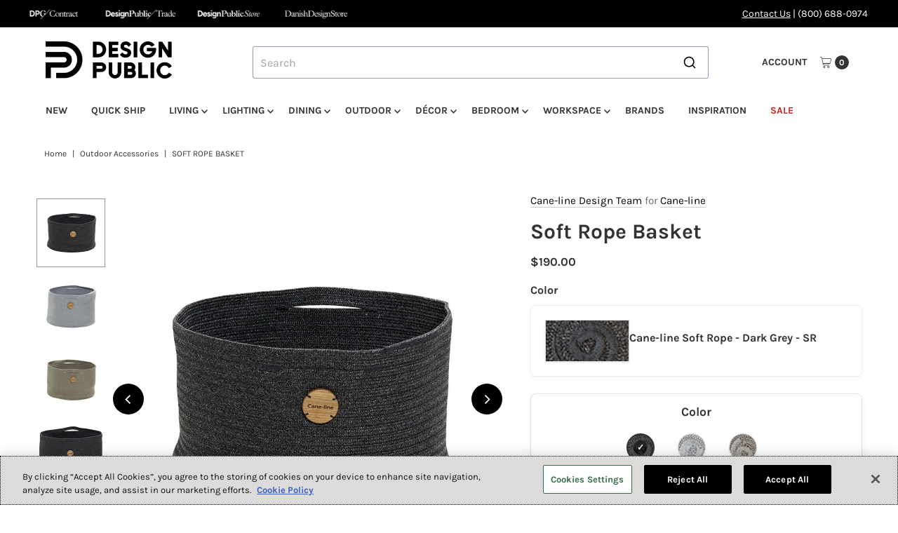

--- FILE ---
content_type: text/html; charset=utf-8
request_url: https://www.designpublic.com/products/cane-line-design-team-soft-rope-basket
body_size: 49723
content:
<!DOCTYPE html>
<html class="no-js" lang="en">
<head>
  <meta charset="utf-8" />
  <meta name="viewport" content="width=device-width,initial-scale=1">

  <!-- Establish early connection to external domains -->
  <link rel="preconnect" href="https://cdn.shopify.com" crossorigin>
  <link rel="preconnect" href="https://fonts.shopify.com" crossorigin>
  <link rel="preconnect" href="https://monorail-edge.shopifysvc.com">
  <link rel="preconnect" href="//ajax.googleapis.com" crossorigin /><!-- Preload onDomain stylesheets and script libraries -->
  <link rel="preload" href="//www.designpublic.com/cdn/shop/t/94/assets/stylesheet.css?v=98903094126798334211763488606" as="style">
  <link rel="preload" as="font" href="//www.designpublic.com/cdn/fonts/karla/karla_n4.40497e07df527e6a50e58fb17ef1950c72f3e32c.woff2" type="font/woff2" crossorigin>
  <link rel="preload" as="font" href="//www.designpublic.com/cdn/fonts/karla/karla_n7.4358a847d4875593d69cfc3f8cc0b44c17b3ed03.woff2" type="font/woff2" crossorigin>
  <link rel="preload" as="font" href="//www.designpublic.com/cdn/fonts/karla/karla_n7.4358a847d4875593d69cfc3f8cc0b44c17b3ed03.woff2" type="font/woff2" crossorigin>
  <script src="//www.designpublic.com/cdn/shop/t/94/assets/eventemitter3.min.js?v=27939738353326123541739830393" defer="defer"></script>
  <script src="//www.designpublic.com/cdn/shop/t/94/assets/vendor-video.js?v=112486824910932804751739830393" defer="defer"></script>
  <script src="//www.designpublic.com/cdn/shop/t/94/assets/theme.js?v=70012847103818391641752056898" defer="defer"></script>
  

  <link rel="shortcut icon" href="//www.designpublic.com/cdn/shop/files/DP_Brand_Mark.png?crop=center&height=32&v=1741366477&width=32" type="image/png" />
  <link rel="canonical" href="https://www.designpublic.com/products/cane-line-design-team-soft-rope-basket" />

  <title>Soft Rope Basket &ndash; Design Public</title>
  <meta name="description" content="Soft is a series of soft and practical baskets that can be used inside as well as outside. Use Soft in the interior to cozy up and style in your home. Soft is ideal for storing extra pillows, plaids, magazines or plants. Only your imagination sets the limit. Soft is manufactured in the durable material Cane-line Soft R" />

  
<meta property="og:image" content="http://www.designpublic.com/cdn/shop/files/5132RODG.jpg?v=1768443381&width=1024">
  <meta property="og:image:secure_url" content="https://www.designpublic.com/cdn/shop/files/5132RODG.jpg?v=1768443381&width=1024">
  <meta property="og:image:width" content="1080">
  <meta property="og:image:height" content="1080">

<meta property="og:site_name" content="Design Public">



  <meta name="twitter:card" content="summary">


  <meta name="twitter:site" content="@">


  <meta name="twitter:title" content="Soft Rope Basket">
  <meta name="twitter:description" content="Soft is a series of soft and practical baskets that can be used inside as well as outside. Use Soft in the interior to cozy up and style in your home. Soft is ideal for storing extra pillows, plaids, ">
  <meta name="twitter:image" content="https://www.designpublic.com/cdn/shop/files/5132RODG.jpg?v=1768443381&width=1024">
  <meta name="twitter:image:width" content="480">
  <meta name="twitter:image:height" content="480">


  
 <script type="application/ld+json">
   {
     "@context": "https://schema.org",
     "@type": "Product",
     "id": "cane-line-design-team-soft-rope-basket",
     "url": "https:\/\/www.designpublic.com\/products\/cane-line-design-team-soft-rope-basket",
     "image": "\/\/www.designpublic.com\/cdn\/shop\/files\/5132RODG.jpg?v=1768443381",
     "name": "Soft Rope Basket",
     "brand": {
        "@type": "Brand",
        "name": "Cane-line"
      },
     "description": "\u003cp\u003eSoft is a series of soft and practical baskets that can be used inside as well as outside. Use Soft in the interior to cozy up and style in your home. Soft is ideal for storing extra pillows, plaids, magazines or plants. Only your imagination sets the limit. Soft is manufactured in the durable material Cane-line Soft Rope, which is UV resistant, antibacterial and allergy-friendly.\u003c\/p\u003e","sku": "CAN-5132RODG","offers": [
        
        {
           "@type": "Offer",
           "price" : 190.0,
           "priceCurrency": "USD",
           "availability": "http://schema.org/InStock",
           "priceValidUntil": "2030-01-01",
           "url": "\/products\/cane-line-design-team-soft-rope-basket"
         },
       
        {
           "@type": "Offer",
           "price" : 300.0,
           "priceCurrency": "USD",
           "availability": "http://schema.org/InStock",
           "priceValidUntil": "2030-01-01",
           "url": "\/products\/cane-line-design-team-soft-rope-basket"
         },
       
        {
           "@type": "Offer",
           "price" : 190.0,
           "priceCurrency": "USD",
           "availability": "http://schema.org/InStock",
           "priceValidUntil": "2030-01-01",
           "url": "\/products\/cane-line-design-team-soft-rope-basket"
         },
       
        {
           "@type": "Offer",
           "price" : 300.0,
           "priceCurrency": "USD",
           "availability": "http://schema.org/InStock",
           "priceValidUntil": "2030-01-01",
           "url": "\/products\/cane-line-design-team-soft-rope-basket"
         },
       
        {
           "@type": "Offer",
           "price" : 190.0,
           "priceCurrency": "USD",
           "availability": "http://schema.org/InStock",
           "priceValidUntil": "2030-01-01",
           "url": "\/products\/cane-line-design-team-soft-rope-basket"
         },
       
        {
           "@type": "Offer",
           "price" : 300.0,
           "priceCurrency": "USD",
           "availability": "http://schema.org/InStock",
           "priceValidUntil": "2030-01-01",
           "url": "\/products\/cane-line-design-team-soft-rope-basket"
         }
       
     ]
   }
 </script>


  <style data-shopify>
:root {
    --main-family: Karla, sans-serif;;
    --main-weight: 400;
    --main-style: normal;
    --main-spacing: 0em;
    --nav-family: Karla, sans-serif;;
    --nav-weight: 700;
    --nav-style: normal;
    --nav-spacing: 0em;
    --heading-family: Karla, sans-serif;;
    --heading-weight: 700;
    --heading-style: 700;
    --heading-spacing: 0em;
    --button-spacing: 0.075em;

    --font-size: 16px;
    --h1-size: 30px;
    --h2-size: 26px;
    --h3-size: 22px;
    --nav-size: 14px;
    --supersize-h3: calc(22px * 2);
    --font-size-large: calc(16px + 2);
    --font-size-reset: 16px;
    --font-size-sm: calc(16px - 2px);

    --section-title-border: none;
    --heading-border-weight: 1px;

    --announcement-bar-background: #000000;
    --announcement-bar-text-color: #ffffff;
    --top-bar-links-active: #88c971;
    --top-bar-links-bg-active: #404040;
    --header-wrapper-background: #ffffff;
    --logo-color: ;
    --header-text-color: #333333;
    --navigation: #ffffff;
    --nav-color: #333333;
    --background: #ffffff;
    --text-color: #333333;
    --dotted-color: #dfdfdf;
    --sale-color: #c52925;
    --button-color: #000000;
    --button-text: #ffffff;
    --button-hover: #1a1a1a;
    --secondary-button-color: #000000;
    --secondary-button-text: #ffffff;
    --secondary-button-hover: #1a1a1a;
    --directional-background: #000000;
    --directional-color: #ffffff;
    --directional-hover-background: #1a1a1a;
    --swatch-width: 40px;
    --swatch-height: 34px;
    --swatch-tooltip-left: -28px;
    --footer-background: #000000;
    --footer-text-color: #ffffff;
    --footer-border-color: 255, 255, 255;
    --cs1-color: #000;
    --cs1-background: #ffffff;
    --cs2-color: #000;
    --cs2-background: #ded7cd;
    --cs3-color: #fafafa;
    --cs3-background: #000;
    --keyboard-focus: #000000;
    --focus-border-style: dotted;
    --focus-border-weight: 1px;
    --section-padding: 50px;
    --grid-text-alignment: center;
    --posted-color: #666666;
    --article-title-color: ;
    --article-caption-color: ;
    --close-color: #b3b3b3;
    --text-color-darken-30: #000000;
    --thumbnail-outline-color: #999999;
    --select-arrow-bg: url(//www.designpublic.com/cdn/shop/t/94/assets/select-arrow.png?v=51506738965046599881739830393);
    --free-shipping-bg: #c2ad7b;
    --free-shipping-text: #fff;
    --color-filter-size: 26px;

    --error-msg-dark: #e81000;
    --error-msg-light: #ffeae8;
    --success-msg-dark: #007f5f;
    --success-msg-light: #e5fff8;

    --color-body-text: var(--text-color);
    --color-body: var(--background);
    --color-bg: var(--background);

    --star-active: rgb(51, 51, 51);
    --star-inactive: rgb(179, 179, 179);

    --section-rounding: 0px;
    --section-background: transparent;
    --section-overlay-color: 0, 0, 0;
    --section-overlay-opacity: 0;
    --section-button-size: 16px;
    --banner-title: #ffffff;

    --pulse-color: rgba(255, 177, 66, 1);
    --age-text-color: #262b2c;
    --age-bg-color: #faf4e8;
  }
  @media (max-width: 740px) {
    :root {
      --font-size: calc(16px - (16px * 0.15));
      --nav-size: calc(14px - (14px * 0.15));
      --h1-size: calc(30px - (30px * 0.15));
      --h2-size: calc(26px - (26px * 0.15));
      --h3-size: calc(22px - (22px * 0.15));
      --supersize-h3: calc(22px * 1.5);
    }
  }
</style>


  <link rel="stylesheet" href="//www.designpublic.com/cdn/shop/t/94/assets/stylesheet.css?v=98903094126798334211763488606" type="text/css">

  <style>
    @font-face {
  font-family: Karla;
  font-weight: 400;
  font-style: normal;
  font-display: swap;
  src: url("//www.designpublic.com/cdn/fonts/karla/karla_n4.40497e07df527e6a50e58fb17ef1950c72f3e32c.woff2") format("woff2"),
       url("//www.designpublic.com/cdn/fonts/karla/karla_n4.e9f6f9de321061073c6bfe03c28976ba8ce6ee18.woff") format("woff");
}

    @font-face {
  font-family: Karla;
  font-weight: 700;
  font-style: normal;
  font-display: swap;
  src: url("//www.designpublic.com/cdn/fonts/karla/karla_n7.4358a847d4875593d69cfc3f8cc0b44c17b3ed03.woff2") format("woff2"),
       url("//www.designpublic.com/cdn/fonts/karla/karla_n7.96e322f6d76ce794f25fa29e55d6997c3fb656b6.woff") format("woff");
}

    @font-face {
  font-family: Karla;
  font-weight: 700;
  font-style: normal;
  font-display: swap;
  src: url("//www.designpublic.com/cdn/fonts/karla/karla_n7.4358a847d4875593d69cfc3f8cc0b44c17b3ed03.woff2") format("woff2"),
       url("//www.designpublic.com/cdn/fonts/karla/karla_n7.96e322f6d76ce794f25fa29e55d6997c3fb656b6.woff") format("woff");
}

    @font-face {
  font-family: Karla;
  font-weight: 700;
  font-style: normal;
  font-display: swap;
  src: url("//www.designpublic.com/cdn/fonts/karla/karla_n7.4358a847d4875593d69cfc3f8cc0b44c17b3ed03.woff2") format("woff2"),
       url("//www.designpublic.com/cdn/fonts/karla/karla_n7.96e322f6d76ce794f25fa29e55d6997c3fb656b6.woff") format("woff");
}

    @font-face {
  font-family: Karla;
  font-weight: 400;
  font-style: italic;
  font-display: swap;
  src: url("//www.designpublic.com/cdn/fonts/karla/karla_i4.2086039c16bcc3a78a72a2f7b471e3c4a7f873a6.woff2") format("woff2"),
       url("//www.designpublic.com/cdn/fonts/karla/karla_i4.7b9f59841a5960c16fa2a897a0716c8ebb183221.woff") format("woff");
}

    @font-face {
  font-family: Karla;
  font-weight: 700;
  font-style: italic;
  font-display: swap;
  src: url("//www.designpublic.com/cdn/fonts/karla/karla_i7.fe031cd65d6e02906286add4f6dda06afc2615f0.woff2") format("woff2"),
       url("//www.designpublic.com/cdn/fonts/karla/karla_i7.816d4949fa7f7d79314595d7003eda5b44e959e3.woff") format("woff");
}

  </style>

  <script>window.performance && window.performance.mark && window.performance.mark('shopify.content_for_header.start');</script><meta name="facebook-domain-verification" content="n0km0azimfyinj25s6tih8jyd1lp5h">
<meta name="facebook-domain-verification" content="9jj8f8srtithcltgk3ktkb3jaz2gaf">
<meta name="google-site-verification" content="uQ1hH-Bk3L6rMkmZcXjCUxeb1V_h-jM4d9-c1MQ8B44">
<meta id="shopify-digital-wallet" name="shopify-digital-wallet" content="/15208686/digital_wallets/dialog">
<meta name="shopify-checkout-api-token" content="036f15a868344e75db4349d19df89017">
<meta id="in-context-paypal-metadata" data-shop-id="15208686" data-venmo-supported="false" data-environment="production" data-locale="en_US" data-paypal-v4="true" data-currency="USD">
<link rel="alternate" type="application/json+oembed" href="https://www.designpublic.com/products/cane-line-design-team-soft-rope-basket.oembed">
<script async="async" src="/checkouts/internal/preloads.js?locale=en-US"></script>
<link rel="preconnect" href="https://shop.app" crossorigin="anonymous">
<script async="async" src="https://shop.app/checkouts/internal/preloads.js?locale=en-US&shop_id=15208686" crossorigin="anonymous"></script>
<script id="apple-pay-shop-capabilities" type="application/json">{"shopId":15208686,"countryCode":"US","currencyCode":"USD","merchantCapabilities":["supports3DS"],"merchantId":"gid:\/\/shopify\/Shop\/15208686","merchantName":"Design Public","requiredBillingContactFields":["postalAddress","email","phone"],"requiredShippingContactFields":["postalAddress","email","phone"],"shippingType":"shipping","supportedNetworks":["visa","masterCard","amex","discover","elo","jcb"],"total":{"type":"pending","label":"Design Public","amount":"1.00"},"shopifyPaymentsEnabled":true,"supportsSubscriptions":true}</script>
<script id="shopify-features" type="application/json">{"accessToken":"036f15a868344e75db4349d19df89017","betas":["rich-media-storefront-analytics"],"domain":"www.designpublic.com","predictiveSearch":true,"shopId":15208686,"locale":"en"}</script>
<script>var Shopify = Shopify || {};
Shopify.shop = "design-public.myshopify.com";
Shopify.locale = "en";
Shopify.currency = {"active":"USD","rate":"1.0"};
Shopify.country = "US";
Shopify.theme = {"name":"Vantage - Live Theme","id":141530988729,"schema_name":"Vantage","schema_version":"11.1.1","theme_store_id":null,"role":"main"};
Shopify.theme.handle = "null";
Shopify.theme.style = {"id":null,"handle":null};
Shopify.cdnHost = "www.designpublic.com/cdn";
Shopify.routes = Shopify.routes || {};
Shopify.routes.root = "/";</script>
<script type="module">!function(o){(o.Shopify=o.Shopify||{}).modules=!0}(window);</script>
<script>!function(o){function n(){var o=[];function n(){o.push(Array.prototype.slice.apply(arguments))}return n.q=o,n}var t=o.Shopify=o.Shopify||{};t.loadFeatures=n(),t.autoloadFeatures=n()}(window);</script>
<script>
  window.ShopifyPay = window.ShopifyPay || {};
  window.ShopifyPay.apiHost = "shop.app\/pay";
  window.ShopifyPay.redirectState = null;
</script>
<script id="shop-js-analytics" type="application/json">{"pageType":"product"}</script>
<script defer="defer" async type="module" src="//www.designpublic.com/cdn/shopifycloud/shop-js/modules/v2/client.init-shop-cart-sync_C5BV16lS.en.esm.js"></script>
<script defer="defer" async type="module" src="//www.designpublic.com/cdn/shopifycloud/shop-js/modules/v2/chunk.common_CygWptCX.esm.js"></script>
<script type="module">
  await import("//www.designpublic.com/cdn/shopifycloud/shop-js/modules/v2/client.init-shop-cart-sync_C5BV16lS.en.esm.js");
await import("//www.designpublic.com/cdn/shopifycloud/shop-js/modules/v2/chunk.common_CygWptCX.esm.js");

  window.Shopify.SignInWithShop?.initShopCartSync?.({"fedCMEnabled":true,"windoidEnabled":true});

</script>
<script>
  window.Shopify = window.Shopify || {};
  if (!window.Shopify.featureAssets) window.Shopify.featureAssets = {};
  window.Shopify.featureAssets['shop-js'] = {"shop-cart-sync":["modules/v2/client.shop-cart-sync_ZFArdW7E.en.esm.js","modules/v2/chunk.common_CygWptCX.esm.js"],"init-fed-cm":["modules/v2/client.init-fed-cm_CmiC4vf6.en.esm.js","modules/v2/chunk.common_CygWptCX.esm.js"],"shop-button":["modules/v2/client.shop-button_tlx5R9nI.en.esm.js","modules/v2/chunk.common_CygWptCX.esm.js"],"shop-cash-offers":["modules/v2/client.shop-cash-offers_DOA2yAJr.en.esm.js","modules/v2/chunk.common_CygWptCX.esm.js","modules/v2/chunk.modal_D71HUcav.esm.js"],"init-windoid":["modules/v2/client.init-windoid_sURxWdc1.en.esm.js","modules/v2/chunk.common_CygWptCX.esm.js"],"shop-toast-manager":["modules/v2/client.shop-toast-manager_ClPi3nE9.en.esm.js","modules/v2/chunk.common_CygWptCX.esm.js"],"init-shop-email-lookup-coordinator":["modules/v2/client.init-shop-email-lookup-coordinator_B8hsDcYM.en.esm.js","modules/v2/chunk.common_CygWptCX.esm.js"],"init-shop-cart-sync":["modules/v2/client.init-shop-cart-sync_C5BV16lS.en.esm.js","modules/v2/chunk.common_CygWptCX.esm.js"],"avatar":["modules/v2/client.avatar_BTnouDA3.en.esm.js"],"pay-button":["modules/v2/client.pay-button_FdsNuTd3.en.esm.js","modules/v2/chunk.common_CygWptCX.esm.js"],"init-customer-accounts":["modules/v2/client.init-customer-accounts_DxDtT_ad.en.esm.js","modules/v2/client.shop-login-button_C5VAVYt1.en.esm.js","modules/v2/chunk.common_CygWptCX.esm.js","modules/v2/chunk.modal_D71HUcav.esm.js"],"init-shop-for-new-customer-accounts":["modules/v2/client.init-shop-for-new-customer-accounts_ChsxoAhi.en.esm.js","modules/v2/client.shop-login-button_C5VAVYt1.en.esm.js","modules/v2/chunk.common_CygWptCX.esm.js","modules/v2/chunk.modal_D71HUcav.esm.js"],"shop-login-button":["modules/v2/client.shop-login-button_C5VAVYt1.en.esm.js","modules/v2/chunk.common_CygWptCX.esm.js","modules/v2/chunk.modal_D71HUcav.esm.js"],"init-customer-accounts-sign-up":["modules/v2/client.init-customer-accounts-sign-up_CPSyQ0Tj.en.esm.js","modules/v2/client.shop-login-button_C5VAVYt1.en.esm.js","modules/v2/chunk.common_CygWptCX.esm.js","modules/v2/chunk.modal_D71HUcav.esm.js"],"shop-follow-button":["modules/v2/client.shop-follow-button_Cva4Ekp9.en.esm.js","modules/v2/chunk.common_CygWptCX.esm.js","modules/v2/chunk.modal_D71HUcav.esm.js"],"checkout-modal":["modules/v2/client.checkout-modal_BPM8l0SH.en.esm.js","modules/v2/chunk.common_CygWptCX.esm.js","modules/v2/chunk.modal_D71HUcav.esm.js"],"lead-capture":["modules/v2/client.lead-capture_Bi8yE_yS.en.esm.js","modules/v2/chunk.common_CygWptCX.esm.js","modules/v2/chunk.modal_D71HUcav.esm.js"],"shop-login":["modules/v2/client.shop-login_D6lNrXab.en.esm.js","modules/v2/chunk.common_CygWptCX.esm.js","modules/v2/chunk.modal_D71HUcav.esm.js"],"payment-terms":["modules/v2/client.payment-terms_CZxnsJam.en.esm.js","modules/v2/chunk.common_CygWptCX.esm.js","modules/v2/chunk.modal_D71HUcav.esm.js"]};
</script>
<script>(function() {
  var isLoaded = false;
  function asyncLoad() {
    if (isLoaded) return;
    isLoaded = true;
    var urls = ["https:\/\/gift-reggie.eshopadmin.com\/static\/js\/agglomeration.js?shop=design-public.myshopify.com","\/\/shopify.privy.com\/widget.js?shop=design-public.myshopify.com","https:\/\/cjshpfy.cjpowered.com\/getPluginJS?shop=design-public.myshopify.com","\/\/searchserverapi.com\/widgets\/shopify\/init.js?a=1T7m2X0A6h\u0026shop=design-public.myshopify.com","https:\/\/static.klaviyo.com\/onsite\/js\/LD7tNe\/klaviyo.js?company_id=LD7tNe\u0026shop=design-public.myshopify.com"];
    for (var i = 0; i < urls.length; i++) {
      var s = document.createElement('script');
      s.type = 'text/javascript';
      s.async = true;
      s.src = urls[i];
      var x = document.getElementsByTagName('script')[0];
      x.parentNode.insertBefore(s, x);
    }
  };
  if(window.attachEvent) {
    window.attachEvent('onload', asyncLoad);
  } else {
    window.addEventListener('load', asyncLoad, false);
  }
})();</script>
<script id="__st">var __st={"a":15208686,"offset":-28800,"reqid":"33d04fcb-81a6-4e9d-a7ce-e512bd63985a-1768815588","pageurl":"www.designpublic.com\/products\/cane-line-design-team-soft-rope-basket","u":"f2d85776ceeb","p":"product","rtyp":"product","rid":6087326597305};</script>
<script>window.ShopifyPaypalV4VisibilityTracking = true;</script>
<script id="captcha-bootstrap">!function(){'use strict';const t='contact',e='account',n='new_comment',o=[[t,t],['blogs',n],['comments',n],[t,'customer']],c=[[e,'customer_login'],[e,'guest_login'],[e,'recover_customer_password'],[e,'create_customer']],r=t=>t.map((([t,e])=>`form[action*='/${t}']:not([data-nocaptcha='true']) input[name='form_type'][value='${e}']`)).join(','),a=t=>()=>t?[...document.querySelectorAll(t)].map((t=>t.form)):[];function s(){const t=[...o],e=r(t);return a(e)}const i='password',u='form_key',d=['recaptcha-v3-token','g-recaptcha-response','h-captcha-response',i],f=()=>{try{return window.sessionStorage}catch{return}},m='__shopify_v',_=t=>t.elements[u];function p(t,e,n=!1){try{const o=window.sessionStorage,c=JSON.parse(o.getItem(e)),{data:r}=function(t){const{data:e,action:n}=t;return t[m]||n?{data:e,action:n}:{data:t,action:n}}(c);for(const[e,n]of Object.entries(r))t.elements[e]&&(t.elements[e].value=n);n&&o.removeItem(e)}catch(o){console.error('form repopulation failed',{error:o})}}const l='form_type',E='cptcha';function T(t){t.dataset[E]=!0}const w=window,h=w.document,L='Shopify',v='ce_forms',y='captcha';let A=!1;((t,e)=>{const n=(g='f06e6c50-85a8-45c8-87d0-21a2b65856fe',I='https://cdn.shopify.com/shopifycloud/storefront-forms-hcaptcha/ce_storefront_forms_captcha_hcaptcha.v1.5.2.iife.js',D={infoText:'Protected by hCaptcha',privacyText:'Privacy',termsText:'Terms'},(t,e,n)=>{const o=w[L][v],c=o.bindForm;if(c)return c(t,g,e,D).then(n);var r;o.q.push([[t,g,e,D],n]),r=I,A||(h.body.append(Object.assign(h.createElement('script'),{id:'captcha-provider',async:!0,src:r})),A=!0)});var g,I,D;w[L]=w[L]||{},w[L][v]=w[L][v]||{},w[L][v].q=[],w[L][y]=w[L][y]||{},w[L][y].protect=function(t,e){n(t,void 0,e),T(t)},Object.freeze(w[L][y]),function(t,e,n,w,h,L){const[v,y,A,g]=function(t,e,n){const i=e?o:[],u=t?c:[],d=[...i,...u],f=r(d),m=r(i),_=r(d.filter((([t,e])=>n.includes(e))));return[a(f),a(m),a(_),s()]}(w,h,L),I=t=>{const e=t.target;return e instanceof HTMLFormElement?e:e&&e.form},D=t=>v().includes(t);t.addEventListener('submit',(t=>{const e=I(t);if(!e)return;const n=D(e)&&!e.dataset.hcaptchaBound&&!e.dataset.recaptchaBound,o=_(e),c=g().includes(e)&&(!o||!o.value);(n||c)&&t.preventDefault(),c&&!n&&(function(t){try{if(!f())return;!function(t){const e=f();if(!e)return;const n=_(t);if(!n)return;const o=n.value;o&&e.removeItem(o)}(t);const e=Array.from(Array(32),(()=>Math.random().toString(36)[2])).join('');!function(t,e){_(t)||t.append(Object.assign(document.createElement('input'),{type:'hidden',name:u})),t.elements[u].value=e}(t,e),function(t,e){const n=f();if(!n)return;const o=[...t.querySelectorAll(`input[type='${i}']`)].map((({name:t})=>t)),c=[...d,...o],r={};for(const[a,s]of new FormData(t).entries())c.includes(a)||(r[a]=s);n.setItem(e,JSON.stringify({[m]:1,action:t.action,data:r}))}(t,e)}catch(e){console.error('failed to persist form',e)}}(e),e.submit())}));const S=(t,e)=>{t&&!t.dataset[E]&&(n(t,e.some((e=>e===t))),T(t))};for(const o of['focusin','change'])t.addEventListener(o,(t=>{const e=I(t);D(e)&&S(e,y())}));const B=e.get('form_key'),M=e.get(l),P=B&&M;t.addEventListener('DOMContentLoaded',(()=>{const t=y();if(P)for(const e of t)e.elements[l].value===M&&p(e,B);[...new Set([...A(),...v().filter((t=>'true'===t.dataset.shopifyCaptcha))])].forEach((e=>S(e,t)))}))}(h,new URLSearchParams(w.location.search),n,t,e,['guest_login'])})(!0,!0)}();</script>
<script integrity="sha256-4kQ18oKyAcykRKYeNunJcIwy7WH5gtpwJnB7kiuLZ1E=" data-source-attribution="shopify.loadfeatures" defer="defer" src="//www.designpublic.com/cdn/shopifycloud/storefront/assets/storefront/load_feature-a0a9edcb.js" crossorigin="anonymous"></script>
<script crossorigin="anonymous" defer="defer" src="//www.designpublic.com/cdn/shopifycloud/storefront/assets/shopify_pay/storefront-65b4c6d7.js?v=20250812"></script>
<script data-source-attribution="shopify.dynamic_checkout.dynamic.init">var Shopify=Shopify||{};Shopify.PaymentButton=Shopify.PaymentButton||{isStorefrontPortableWallets:!0,init:function(){window.Shopify.PaymentButton.init=function(){};var t=document.createElement("script");t.src="https://www.designpublic.com/cdn/shopifycloud/portable-wallets/latest/portable-wallets.en.js",t.type="module",document.head.appendChild(t)}};
</script>
<script data-source-attribution="shopify.dynamic_checkout.buyer_consent">
  function portableWalletsHideBuyerConsent(e){var t=document.getElementById("shopify-buyer-consent"),n=document.getElementById("shopify-subscription-policy-button");t&&n&&(t.classList.add("hidden"),t.setAttribute("aria-hidden","true"),n.removeEventListener("click",e))}function portableWalletsShowBuyerConsent(e){var t=document.getElementById("shopify-buyer-consent"),n=document.getElementById("shopify-subscription-policy-button");t&&n&&(t.classList.remove("hidden"),t.removeAttribute("aria-hidden"),n.addEventListener("click",e))}window.Shopify?.PaymentButton&&(window.Shopify.PaymentButton.hideBuyerConsent=portableWalletsHideBuyerConsent,window.Shopify.PaymentButton.showBuyerConsent=portableWalletsShowBuyerConsent);
</script>
<script data-source-attribution="shopify.dynamic_checkout.cart.bootstrap">document.addEventListener("DOMContentLoaded",(function(){function t(){return document.querySelector("shopify-accelerated-checkout-cart, shopify-accelerated-checkout")}if(t())Shopify.PaymentButton.init();else{new MutationObserver((function(e,n){t()&&(Shopify.PaymentButton.init(),n.disconnect())})).observe(document.body,{childList:!0,subtree:!0})}}));
</script>
<link id="shopify-accelerated-checkout-styles" rel="stylesheet" media="screen" href="https://www.designpublic.com/cdn/shopifycloud/portable-wallets/latest/accelerated-checkout-backwards-compat.css" crossorigin="anonymous">
<style id="shopify-accelerated-checkout-cart">
        #shopify-buyer-consent {
  margin-top: 1em;
  display: inline-block;
  width: 100%;
}

#shopify-buyer-consent.hidden {
  display: none;
}

#shopify-subscription-policy-button {
  background: none;
  border: none;
  padding: 0;
  text-decoration: underline;
  font-size: inherit;
  cursor: pointer;
}

#shopify-subscription-policy-button::before {
  box-shadow: none;
}

      </style>

<script>window.performance && window.performance.mark && window.performance.mark('shopify.content_for_header.end');</script>

<script>
    window.BOLD = window.BOLD || {};
        window.BOLD.options = window.BOLD.options || {};
        window.BOLD.options.settings = window.BOLD.options.settings || {};
        window.BOLD.options.settings.v1_variant_mode = window.BOLD.options.settings.v1_variant_mode || true; 
        window.BOLD.options.settings.hybrid_fix_auto_insert_inputs =
        window.BOLD.options.settings.hybrid_fix_auto_insert_inputs || true;
</script>
<script>window.BOLD = window.BOLD || {};
    window.BOLD.common = window.BOLD.common || {};
    window.BOLD.common.Shopify = window.BOLD.common.Shopify || {};
    window.BOLD.common.Shopify.shop = {
      domain: 'www.designpublic.com',
      permanent_domain: 'design-public.myshopify.com',
      url: 'https://www.designpublic.com',
      secure_url: 'https://www.designpublic.com',money_format: "${{amount}}",currency: "USD"
    };
    window.BOLD.common.Shopify.customer = {
      id: null,
      tags: null,
    };
    window.BOLD.common.Shopify.cart = {"note":null,"attributes":{},"original_total_price":0,"total_price":0,"total_discount":0,"total_weight":0.0,"item_count":0,"items":[],"requires_shipping":false,"currency":"USD","items_subtotal_price":0,"cart_level_discount_applications":[],"checkout_charge_amount":0};
    window.BOLD.common.template = 'product';window.BOLD.common.Shopify.formatMoney = function(money, format) {
        function n(t, e) {
            return "undefined" == typeof t ? e : t
        }
        function r(t, e, r, i) {
            if (e = n(e, 2),
                r = n(r, ","),
                i = n(i, "."),
            isNaN(t) || null == t)
                return 0;
            t = (t / 100).toFixed(e);
            var o = t.split(".")
                , a = o[0].replace(/(\d)(?=(\d\d\d)+(?!\d))/g, "$1" + r)
                , s = o[1] ? i + o[1] : "";
            return a + s
        }
        "string" == typeof money && (money = money.replace(".", ""));
        var i = ""
            , o = /\{\{\s*(\w+)\s*\}\}/
            , a = format || window.BOLD.common.Shopify.shop.money_format || window.Shopify.money_format || "$ {{ amount }}";
        switch (a.match(o)[1]) {
            case "amount":
                i = r(money, 2, ",", ".");
                break;
            case "amount_no_decimals":
                i = r(money, 0, ",", ".");
                break;
            case "amount_with_comma_separator":
                i = r(money, 2, ".", ",");
                break;
            case "amount_no_decimals_with_comma_separator":
                i = r(money, 0, ".", ",");
                break;
            case "amount_with_space_separator":
                i = r(money, 2, " ", ",");
                break;
            case "amount_no_decimals_with_space_separator":
                i = r(money, 0, " ", ",");
                break;
            case "amount_with_apostrophe_separator":
                i = r(money, 2, "'", ".");
                break;
        }
        return a.replace(o, i);
    };
    window.BOLD.common.Shopify.saveProduct = function (handle, product) {
      if (typeof handle === 'string' && typeof window.BOLD.common.Shopify.products[handle] === 'undefined') {
        if (typeof product === 'number') {
          window.BOLD.common.Shopify.handles[product] = handle;
          product = { id: product };
        }
        window.BOLD.common.Shopify.products[handle] = product;
      }
    };
    window.BOLD.common.Shopify.saveVariant = function (variant_id, variant) {
      if (typeof variant_id === 'number' && typeof window.BOLD.common.Shopify.variants[variant_id] === 'undefined') {
        window.BOLD.common.Shopify.variants[variant_id] = variant;
      }
    };window.BOLD.common.Shopify.products = window.BOLD.common.Shopify.products || {};
    window.BOLD.common.Shopify.variants = window.BOLD.common.Shopify.variants || {};
    window.BOLD.common.Shopify.handles = window.BOLD.common.Shopify.handles || {};window.BOLD.common.Shopify.handle = "cane-line-design-team-soft-rope-basket"
window.BOLD.common.Shopify.saveProduct("cane-line-design-team-soft-rope-basket", 6087326597305);window.BOLD.common.Shopify.saveVariant(43640126636217, { product_id: 6087326597305, product_handle: "cane-line-design-team-soft-rope-basket", price: 19000, group_id: '', csp_metafield: {}});window.BOLD.common.Shopify.saveVariant(43640126668985, { product_id: 6087326597305, product_handle: "cane-line-design-team-soft-rope-basket", price: 30000, group_id: '', csp_metafield: {}});window.BOLD.common.Shopify.saveVariant(43640126701753, { product_id: 6087326597305, product_handle: "cane-line-design-team-soft-rope-basket", price: 19000, group_id: '', csp_metafield: {}});window.BOLD.common.Shopify.saveVariant(43640126734521, { product_id: 6087326597305, product_handle: "cane-line-design-team-soft-rope-basket", price: 30000, group_id: '', csp_metafield: {}});window.BOLD.common.Shopify.saveVariant(43640126767289, { product_id: 6087326597305, product_handle: "cane-line-design-team-soft-rope-basket", price: 19000, group_id: '', csp_metafield: {}});window.BOLD.common.Shopify.saveVariant(43640126800057, { product_id: 6087326597305, product_handle: "cane-line-design-team-soft-rope-basket", price: 30000, group_id: '', csp_metafield: {}});window.BOLD.apps_installed = {"Product Options":2} || {};window.BOLD.common.Shopify.metafields = window.BOLD.common.Shopify.metafields || {};window.BOLD.common.Shopify.metafields["bold_rp"] = {};window.BOLD.common.Shopify.metafields["bold_csp_defaults"] = {};window.BOLD.common.cacheParams = window.BOLD.common.cacheParams || {};
</script><link href="//www.designpublic.com/cdn/shop/t/94/assets/bold-options.css?v=91410856032596644911741079050" rel="stylesheet" type="text/css" media="all" />
<script defer src="https://options.shopapps.site/js/options.js"></script>
<script>
    window.BOLD.common.cacheParams.options = 1768439339;
</script>
  
  <!-- javascript for cookie banner -->
<!-- OneTrust Cookies Consent Notice start for designpublic.com -->
<script type="text/javascript" src="https://cdn.cookielaw.org/consent/1cf66bc3-37c4-46c6-9734-9622d3ba5111/OtAutoBlock.js" defer="defer"></script>
<script src="https://cdn.cookielaw.org/scripttemplates/otSDKStub.js"  type="text/javascript" charset="UTF-8" data-domain-script="1cf66bc3-37c4-46c6-9734-9622d3ba5111" defer="defer"></script>
<!--<script type="text/javascript">
function OptanonWrapper() { }
</script>-->
<!-- OneTrust Cookies Consent Notice end for designpublic.com -->


<script>
    
    const performanceCookieCategory = 'C0002,';

    function waitForOneTrust() {
        hasOneTrustLoaded();

        let attempts = 0;
        const interval = setInterval(function () {

            if (hasOneTrustLoaded() || attempts > 100){
                clearInterval(interval);
            } 

            attempts++;

        }, 100)

    }

    function hasOneTrustLoaded() {
        
        if(typeof window.OnetrustActiveGroups === 'string'){
            //check now
            optanonWrapper()
            // and wrap and trigger after cookie opt-in
            window.OptanonWrapper = optanonWrapper;
           
            return true;

        }
        
        return false;
        
    }

    function sendConsent(trackingConsent) {
        window.Shopify.customerPrivacy.setTrackingConsent(trackingConsent, () => {
            console.log('Happy Days')
        });
    }

    function optanonWrapper() {
        const trackingConsent = !!window.OnetrustActiveGroups.includes(performanceCookieCategory);

      if(!window.Shopify || !window.Shopify.loadFeatures) return;
      
        window.Shopify.loadFeatures(
            [
                {
                    name: 'consent-tracking-api',
                    version: '0.1',
                },
            ],
            error => {
                if (error) {
                    throw error; 
                }
                
                sendConsent(trackingConsent)

            },
        );   
    }

    (function () {
        waitForOneTrust();
    })();

</script>

<!-- OneTrust Cookies Consent Notice end for designpublic.com --> 


<link href="//www.designpublic.com/cdn/shop/t/94/assets/filter-menu.css?v=127751342184326695271741190686" rel="stylesheet" type="text/css" media="all" />
<script src="//www.designpublic.com/cdn/shop/t/94/assets/filter-menu.js?v=178566624769549102821739830393" type="text/javascript"></script>



<!--Gem_Page_Header_Script-->
    


<!--End_Gem_Page_Header_Script-->
<!-- BEGIN app block: shopify://apps/klaviyo-email-marketing-sms/blocks/klaviyo-onsite-embed/2632fe16-c075-4321-a88b-50b567f42507 -->












  <script async src="https://static.klaviyo.com/onsite/js/LD7tNe/klaviyo.js?company_id=LD7tNe"></script>
  <script>!function(){if(!window.klaviyo){window._klOnsite=window._klOnsite||[];try{window.klaviyo=new Proxy({},{get:function(n,i){return"push"===i?function(){var n;(n=window._klOnsite).push.apply(n,arguments)}:function(){for(var n=arguments.length,o=new Array(n),w=0;w<n;w++)o[w]=arguments[w];var t="function"==typeof o[o.length-1]?o.pop():void 0,e=new Promise((function(n){window._klOnsite.push([i].concat(o,[function(i){t&&t(i),n(i)}]))}));return e}}})}catch(n){window.klaviyo=window.klaviyo||[],window.klaviyo.push=function(){var n;(n=window._klOnsite).push.apply(n,arguments)}}}}();</script>

  
    <script id="viewed_product">
      if (item == null) {
        var _learnq = _learnq || [];

        var MetafieldReviews = null
        var MetafieldYotpoRating = null
        var MetafieldYotpoCount = null
        var MetafieldLooxRating = null
        var MetafieldLooxCount = null
        var okendoProduct = null
        var okendoProductReviewCount = null
        var okendoProductReviewAverageValue = null
        try {
          // The following fields are used for Customer Hub recently viewed in order to add reviews.
          // This information is not part of __kla_viewed. Instead, it is part of __kla_viewed_reviewed_items
          MetafieldReviews = {};
          MetafieldYotpoRating = null
          MetafieldYotpoCount = null
          MetafieldLooxRating = null
          MetafieldLooxCount = null

          okendoProduct = null
          // If the okendo metafield is not legacy, it will error, which then requires the new json formatted data
          if (okendoProduct && 'error' in okendoProduct) {
            okendoProduct = null
          }
          okendoProductReviewCount = okendoProduct ? okendoProduct.reviewCount : null
          okendoProductReviewAverageValue = okendoProduct ? okendoProduct.reviewAverageValue : null
        } catch (error) {
          console.error('Error in Klaviyo onsite reviews tracking:', error);
        }

        var item = {
          Name: "Soft Rope Basket",
          ProductID: 6087326597305,
          Categories: ["$100 to $250","$250 to $500","6 Weeks Or Less","Accessories","All","All Accessories","Best Sellers","Best Selling Products","Brand: Cane-line","Cane-line Design Team","Not On Sale","Outdoor","Outdoor + Garden","Outdoor Accents","Outdoor Accents \u0026 Accessories","Outdoor Accessories","Over $150","Sale Brands"],
          ImageURL: "https://www.designpublic.com/cdn/shop/files/5132RODG_grande.jpg?v=1768443381",
          URL: "https://www.designpublic.com/products/cane-line-design-team-soft-rope-basket",
          Brand: "Cane-line",
          Price: "$190.00",
          Value: "190.00",
          CompareAtPrice: "$0.00"
        };
        _learnq.push(['track', 'Viewed Product', item]);
        _learnq.push(['trackViewedItem', {
          Title: item.Name,
          ItemId: item.ProductID,
          Categories: item.Categories,
          ImageUrl: item.ImageURL,
          Url: item.URL,
          Metadata: {
            Brand: item.Brand,
            Price: item.Price,
            Value: item.Value,
            CompareAtPrice: item.CompareAtPrice
          },
          metafields:{
            reviews: MetafieldReviews,
            yotpo:{
              rating: MetafieldYotpoRating,
              count: MetafieldYotpoCount,
            },
            loox:{
              rating: MetafieldLooxRating,
              count: MetafieldLooxCount,
            },
            okendo: {
              rating: okendoProductReviewAverageValue,
              count: okendoProductReviewCount,
            }
          }
        }]);
      }
    </script>
  




  <script>
    window.klaviyoReviewsProductDesignMode = false
  </script>







<!-- END app block --><!-- BEGIN app block: shopify://apps/gift-reggie-gift-registry/blocks/app-embed-block/00fe746e-081c-46a2-a15d-bcbd6f41b0f0 --><script type="application/json" id="gift_reggie_data">
  {
    "storefrontAccessToken": null,
    "registryId": null,
    "registryAdmin": null,
    "customerId": null,
    

    "productId": 6087326597305,
    "rootUrl": "\/",
    "accountLoginUrl": "\/account\/login",
    "accountLoginReturnParam": "checkout_url=",
    "currentLanguage": null,

    "button_layout": "column",
    "button_order": "registry_wishlist",
    "button_alignment": "justify",
    "behavior_on_no_id": "disable",
    "wishlist_button_visibility": "everyone",
    "registry_button_visibility": "everyone",
    "registry_button_behavior": "ajax",
    "online_store_version": "2",
    "button_location_override": "",
    "button_location_override_position": "inside",

    "wishlist_button_appearance": "button",
    "registry_button_appearance": "button",
    "wishlist_button_classname": "",
    "registry_button_classname": "",
    "wishlist_button_image_not_present": null,
    "wishlist_button_image_is_present": null,
    "registry_button_image": null,

    "checkout_button_selector": "",

    "i18n": {
      "wishlist": {
        "idleAdd": "Add to Wishlist",
        "idleRemove": "Remove from Wishlist",
        "pending": "...",
        "successAdd": "Added to Wishlist",
        "successRemove": "Removed from Wishlist",
        "noVariant": "Add to Wishlist",
        "error": "Error"
      },
      "registry": {
        "idleAdd": "Add to Registry",
        "idleRemove": "Remove from Registry",
        "pending": "...",
        "successAdd": "Added to Registry",
        "successRemove": "Removed from Registry",
        "noVariant": "Add to Registry",
        "error": "Error"
      }
    }
  }
</script>
<style>
  :root {
    --gift-reggie-wishlist-button-background-color: #ffffff;
    --gift-reggie-wishlist-button-text-color: #333333;
    --gift-reggie-registry-button-background-color: #ffffff;
    --gift-reggie-registry-button-text-color: #333333;
  }
</style><style>
    
  </style>
<!-- END app block --><script src="https://cdn.shopify.com/extensions/019bb80a-466a-71df-980f-88082c38b6cf/8a22979f73c40a316bbd935441390f3cf0e21b81-25284/assets/algolia_autocomplete.js" type="text/javascript" defer="defer"></script>
<script src="https://cdn.shopify.com/extensions/019bc26b-0268-7101-b29a-175ad992ce9e/gift-reggie-gift-registry-124/assets/app-embed-block.js" type="text/javascript" defer="defer"></script>
<link href="https://cdn.shopify.com/extensions/019bc26b-0268-7101-b29a-175ad992ce9e/gift-reggie-gift-registry-124/assets/app-embed-block.css" rel="stylesheet" type="text/css" media="all">
<link href="https://monorail-edge.shopifysvc.com" rel="dns-prefetch">
<script>(function(){if ("sendBeacon" in navigator && "performance" in window) {try {var session_token_from_headers = performance.getEntriesByType('navigation')[0].serverTiming.find(x => x.name == '_s').description;} catch {var session_token_from_headers = undefined;}var session_cookie_matches = document.cookie.match(/_shopify_s=([^;]*)/);var session_token_from_cookie = session_cookie_matches && session_cookie_matches.length === 2 ? session_cookie_matches[1] : "";var session_token = session_token_from_headers || session_token_from_cookie || "";function handle_abandonment_event(e) {var entries = performance.getEntries().filter(function(entry) {return /monorail-edge.shopifysvc.com/.test(entry.name);});if (!window.abandonment_tracked && entries.length === 0) {window.abandonment_tracked = true;var currentMs = Date.now();var navigation_start = performance.timing.navigationStart;var payload = {shop_id: 15208686,url: window.location.href,navigation_start,duration: currentMs - navigation_start,session_token,page_type: "product"};window.navigator.sendBeacon("https://monorail-edge.shopifysvc.com/v1/produce", JSON.stringify({schema_id: "online_store_buyer_site_abandonment/1.1",payload: payload,metadata: {event_created_at_ms: currentMs,event_sent_at_ms: currentMs}}));}}window.addEventListener('pagehide', handle_abandonment_event);}}());</script>
<script id="web-pixels-manager-setup">(function e(e,d,r,n,o){if(void 0===o&&(o={}),!Boolean(null===(a=null===(i=window.Shopify)||void 0===i?void 0:i.analytics)||void 0===a?void 0:a.replayQueue)){var i,a;window.Shopify=window.Shopify||{};var t=window.Shopify;t.analytics=t.analytics||{};var s=t.analytics;s.replayQueue=[],s.publish=function(e,d,r){return s.replayQueue.push([e,d,r]),!0};try{self.performance.mark("wpm:start")}catch(e){}var l=function(){var e={modern:/Edge?\/(1{2}[4-9]|1[2-9]\d|[2-9]\d{2}|\d{4,})\.\d+(\.\d+|)|Firefox\/(1{2}[4-9]|1[2-9]\d|[2-9]\d{2}|\d{4,})\.\d+(\.\d+|)|Chrom(ium|e)\/(9{2}|\d{3,})\.\d+(\.\d+|)|(Maci|X1{2}).+ Version\/(15\.\d+|(1[6-9]|[2-9]\d|\d{3,})\.\d+)([,.]\d+|)( \(\w+\)|)( Mobile\/\w+|) Safari\/|Chrome.+OPR\/(9{2}|\d{3,})\.\d+\.\d+|(CPU[ +]OS|iPhone[ +]OS|CPU[ +]iPhone|CPU IPhone OS|CPU iPad OS)[ +]+(15[._]\d+|(1[6-9]|[2-9]\d|\d{3,})[._]\d+)([._]\d+|)|Android:?[ /-](13[3-9]|1[4-9]\d|[2-9]\d{2}|\d{4,})(\.\d+|)(\.\d+|)|Android.+Firefox\/(13[5-9]|1[4-9]\d|[2-9]\d{2}|\d{4,})\.\d+(\.\d+|)|Android.+Chrom(ium|e)\/(13[3-9]|1[4-9]\d|[2-9]\d{2}|\d{4,})\.\d+(\.\d+|)|SamsungBrowser\/([2-9]\d|\d{3,})\.\d+/,legacy:/Edge?\/(1[6-9]|[2-9]\d|\d{3,})\.\d+(\.\d+|)|Firefox\/(5[4-9]|[6-9]\d|\d{3,})\.\d+(\.\d+|)|Chrom(ium|e)\/(5[1-9]|[6-9]\d|\d{3,})\.\d+(\.\d+|)([\d.]+$|.*Safari\/(?![\d.]+ Edge\/[\d.]+$))|(Maci|X1{2}).+ Version\/(10\.\d+|(1[1-9]|[2-9]\d|\d{3,})\.\d+)([,.]\d+|)( \(\w+\)|)( Mobile\/\w+|) Safari\/|Chrome.+OPR\/(3[89]|[4-9]\d|\d{3,})\.\d+\.\d+|(CPU[ +]OS|iPhone[ +]OS|CPU[ +]iPhone|CPU IPhone OS|CPU iPad OS)[ +]+(10[._]\d+|(1[1-9]|[2-9]\d|\d{3,})[._]\d+)([._]\d+|)|Android:?[ /-](13[3-9]|1[4-9]\d|[2-9]\d{2}|\d{4,})(\.\d+|)(\.\d+|)|Mobile Safari.+OPR\/([89]\d|\d{3,})\.\d+\.\d+|Android.+Firefox\/(13[5-9]|1[4-9]\d|[2-9]\d{2}|\d{4,})\.\d+(\.\d+|)|Android.+Chrom(ium|e)\/(13[3-9]|1[4-9]\d|[2-9]\d{2}|\d{4,})\.\d+(\.\d+|)|Android.+(UC? ?Browser|UCWEB|U3)[ /]?(15\.([5-9]|\d{2,})|(1[6-9]|[2-9]\d|\d{3,})\.\d+)\.\d+|SamsungBrowser\/(5\.\d+|([6-9]|\d{2,})\.\d+)|Android.+MQ{2}Browser\/(14(\.(9|\d{2,})|)|(1[5-9]|[2-9]\d|\d{3,})(\.\d+|))(\.\d+|)|K[Aa][Ii]OS\/(3\.\d+|([4-9]|\d{2,})\.\d+)(\.\d+|)/},d=e.modern,r=e.legacy,n=navigator.userAgent;return n.match(d)?"modern":n.match(r)?"legacy":"unknown"}(),u="modern"===l?"modern":"legacy",c=(null!=n?n:{modern:"",legacy:""})[u],f=function(e){return[e.baseUrl,"/wpm","/b",e.hashVersion,"modern"===e.buildTarget?"m":"l",".js"].join("")}({baseUrl:d,hashVersion:r,buildTarget:u}),m=function(e){var d=e.version,r=e.bundleTarget,n=e.surface,o=e.pageUrl,i=e.monorailEndpoint;return{emit:function(e){var a=e.status,t=e.errorMsg,s=(new Date).getTime(),l=JSON.stringify({metadata:{event_sent_at_ms:s},events:[{schema_id:"web_pixels_manager_load/3.1",payload:{version:d,bundle_target:r,page_url:o,status:a,surface:n,error_msg:t},metadata:{event_created_at_ms:s}}]});if(!i)return console&&console.warn&&console.warn("[Web Pixels Manager] No Monorail endpoint provided, skipping logging."),!1;try{return self.navigator.sendBeacon.bind(self.navigator)(i,l)}catch(e){}var u=new XMLHttpRequest;try{return u.open("POST",i,!0),u.setRequestHeader("Content-Type","text/plain"),u.send(l),!0}catch(e){return console&&console.warn&&console.warn("[Web Pixels Manager] Got an unhandled error while logging to Monorail."),!1}}}}({version:r,bundleTarget:l,surface:e.surface,pageUrl:self.location.href,monorailEndpoint:e.monorailEndpoint});try{o.browserTarget=l,function(e){var d=e.src,r=e.async,n=void 0===r||r,o=e.onload,i=e.onerror,a=e.sri,t=e.scriptDataAttributes,s=void 0===t?{}:t,l=document.createElement("script"),u=document.querySelector("head"),c=document.querySelector("body");if(l.async=n,l.src=d,a&&(l.integrity=a,l.crossOrigin="anonymous"),s)for(var f in s)if(Object.prototype.hasOwnProperty.call(s,f))try{l.dataset[f]=s[f]}catch(e){}if(o&&l.addEventListener("load",o),i&&l.addEventListener("error",i),u)u.appendChild(l);else{if(!c)throw new Error("Did not find a head or body element to append the script");c.appendChild(l)}}({src:f,async:!0,onload:function(){if(!function(){var e,d;return Boolean(null===(d=null===(e=window.Shopify)||void 0===e?void 0:e.analytics)||void 0===d?void 0:d.initialized)}()){var d=window.webPixelsManager.init(e)||void 0;if(d){var r=window.Shopify.analytics;r.replayQueue.forEach((function(e){var r=e[0],n=e[1],o=e[2];d.publishCustomEvent(r,n,o)})),r.replayQueue=[],r.publish=d.publishCustomEvent,r.visitor=d.visitor,r.initialized=!0}}},onerror:function(){return m.emit({status:"failed",errorMsg:"".concat(f," has failed to load")})},sri:function(e){var d=/^sha384-[A-Za-z0-9+/=]+$/;return"string"==typeof e&&d.test(e)}(c)?c:"",scriptDataAttributes:o}),m.emit({status:"loading"})}catch(e){m.emit({status:"failed",errorMsg:(null==e?void 0:e.message)||"Unknown error"})}}})({shopId: 15208686,storefrontBaseUrl: "https://www.designpublic.com",extensionsBaseUrl: "https://extensions.shopifycdn.com/cdn/shopifycloud/web-pixels-manager",monorailEndpoint: "https://monorail-edge.shopifysvc.com/unstable/produce_batch",surface: "storefront-renderer",enabledBetaFlags: ["2dca8a86"],webPixelsConfigList: [{"id":"1414693049","configuration":"{\"accountID\":\"LD7tNe\",\"webPixelConfig\":\"eyJlbmFibGVBZGRlZFRvQ2FydEV2ZW50cyI6IHRydWV9\"}","eventPayloadVersion":"v1","runtimeContext":"STRICT","scriptVersion":"524f6c1ee37bacdca7657a665bdca589","type":"APP","apiClientId":123074,"privacyPurposes":["ANALYTICS","MARKETING"],"dataSharingAdjustments":{"protectedCustomerApprovalScopes":["read_customer_address","read_customer_email","read_customer_name","read_customer_personal_data","read_customer_phone"]}},{"id":"1139048633","configuration":"{\"ti\":\"343204406\",\"endpoint\":\"https:\/\/bat.bing.com\/action\/0\"}","eventPayloadVersion":"v1","runtimeContext":"STRICT","scriptVersion":"5ee93563fe31b11d2d65e2f09a5229dc","type":"APP","apiClientId":2997493,"privacyPurposes":["ANALYTICS","MARKETING","SALE_OF_DATA"],"dataSharingAdjustments":{"protectedCustomerApprovalScopes":["read_customer_personal_data"]}},{"id":"913211577","configuration":"{\"config\":\"{\\\"google_tag_ids\\\":[\\\"G-2HG4E1W5NJ\\\",\\\"GT-NCHWH2S3\\\"],\\\"target_country\\\":\\\"US\\\",\\\"gtag_events\\\":[{\\\"type\\\":\\\"search\\\",\\\"action_label\\\":[\\\"G-2HG4E1W5NJ\\\",\\\"MC-JYXXJKM5FL\\\",\\\"AW-1060816975\\\"]},{\\\"type\\\":\\\"begin_checkout\\\",\\\"action_label\\\":[\\\"G-2HG4E1W5NJ\\\",\\\"AW-1060816975\\\/IJjLCKDZgt8aEM-Q6_kD\\\",\\\"MC-JYXXJKM5FL\\\",\\\"AW-1060816975\\\"]},{\\\"type\\\":\\\"view_item\\\",\\\"action_label\\\":[\\\"G-2HG4E1W5NJ\\\",\\\"MC-JYXXJKM5FL\\\",\\\"AW-1060816975\\\"]},{\\\"type\\\":\\\"purchase\\\",\\\"action_label\\\":[\\\"G-2HG4E1W5NJ\\\",\\\"AW-1060816975\\\/1oVkCK2bgt8aEM-Q6_kD\\\",\\\"MC-JYXXJKM5FL\\\",\\\"AW-1060816975\\\"]},{\\\"type\\\":\\\"page_view\\\",\\\"action_label\\\":[\\\"G-2HG4E1W5NJ\\\",\\\"MC-JYXXJKM5FL\\\",\\\"AW-1060816975\\\"]},{\\\"type\\\":\\\"add_payment_info\\\",\\\"action_label\\\":[\\\"G-2HG4E1W5NJ\\\",\\\"MC-JYXXJKM5FL\\\",\\\"AW-1060816975\\\"]},{\\\"type\\\":\\\"add_to_cart\\\",\\\"action_label\\\":[\\\"G-2HG4E1W5NJ\\\",\\\"AW-1060816975\\\/5zJkCILBgt8aEM-Q6_kD\\\",\\\"MC-JYXXJKM5FL\\\",\\\"AW-1060816975\\\"]}],\\\"enable_monitoring_mode\\\":false}\"}","eventPayloadVersion":"v1","runtimeContext":"OPEN","scriptVersion":"b2a88bafab3e21179ed38636efcd8a93","type":"APP","apiClientId":1780363,"privacyPurposes":[],"dataSharingAdjustments":{"protectedCustomerApprovalScopes":["read_customer_address","read_customer_email","read_customer_name","read_customer_personal_data","read_customer_phone"]}},{"id":"899383481","configuration":"{\"accountID\":\"123\"}","eventPayloadVersion":"v1","runtimeContext":"STRICT","scriptVersion":"ce0a198fb697ec30bf976669f5f50da9","type":"APP","apiClientId":4415147,"privacyPurposes":["ANALYTICS","MARKETING"],"dataSharingAdjustments":{"protectedCustomerApprovalScopes":["read_customer_personal_data"]}},{"id":"169967801","configuration":"{\"pixel_id\":\"1340396469312551\",\"pixel_type\":\"facebook_pixel\"}","eventPayloadVersion":"v1","runtimeContext":"OPEN","scriptVersion":"ca16bc87fe92b6042fbaa3acc2fbdaa6","type":"APP","apiClientId":2329312,"privacyPurposes":["ANALYTICS","MARKETING","SALE_OF_DATA"],"dataSharingAdjustments":{"protectedCustomerApprovalScopes":["read_customer_address","read_customer_email","read_customer_name","read_customer_personal_data","read_customer_phone"]}},{"id":"43548857","configuration":"{\"tagID\":\"2613824195319\"}","eventPayloadVersion":"v1","runtimeContext":"STRICT","scriptVersion":"18031546ee651571ed29edbe71a3550b","type":"APP","apiClientId":3009811,"privacyPurposes":["ANALYTICS","MARKETING","SALE_OF_DATA"],"dataSharingAdjustments":{"protectedCustomerApprovalScopes":["read_customer_address","read_customer_email","read_customer_name","read_customer_personal_data","read_customer_phone"]}},{"id":"shopify-app-pixel","configuration":"{}","eventPayloadVersion":"v1","runtimeContext":"STRICT","scriptVersion":"0450","apiClientId":"shopify-pixel","type":"APP","privacyPurposes":["ANALYTICS","MARKETING"]},{"id":"shopify-custom-pixel","eventPayloadVersion":"v1","runtimeContext":"LAX","scriptVersion":"0450","apiClientId":"shopify-pixel","type":"CUSTOM","privacyPurposes":["ANALYTICS","MARKETING"]}],isMerchantRequest: false,initData: {"shop":{"name":"Design Public","paymentSettings":{"currencyCode":"USD"},"myshopifyDomain":"design-public.myshopify.com","countryCode":"US","storefrontUrl":"https:\/\/www.designpublic.com"},"customer":null,"cart":null,"checkout":null,"productVariants":[{"price":{"amount":190.0,"currencyCode":"USD"},"product":{"title":"Soft Rope Basket","vendor":"Cane-line","id":"6087326597305","untranslatedTitle":"Soft Rope Basket","url":"\/products\/cane-line-design-team-soft-rope-basket","type":"Outdoor Accessories"},"id":"43640126636217","image":{"src":"\/\/www.designpublic.com\/cdn\/shop\/files\/5132RODG.jpg?v=1768443381"},"sku":"CAN-5132RODG","title":"Cane-line Soft Rope - Dark Grey - SR \/ 15.7\" Dia x 9.1\" H","untranslatedTitle":"Cane-line Soft Rope - Dark Grey - SR \/ 15.7\" Dia x 9.1\" H"},{"price":{"amount":300.0,"currencyCode":"USD"},"product":{"title":"Soft Rope Basket","vendor":"Cane-line","id":"6087326597305","untranslatedTitle":"Soft Rope Basket","url":"\/products\/cane-line-design-team-soft-rope-basket","type":"Outdoor Accessories"},"id":"43640126668985","image":{"src":"\/\/www.designpublic.com\/cdn\/shop\/files\/5133RODG.jpg?v=1768443381"},"sku":"CAN-5133RODG","title":"Cane-line Soft Rope - Dark Grey - SR \/ 19.7\" Dia x 13.4\" H","untranslatedTitle":"Cane-line Soft Rope - Dark Grey - SR \/ 19.7\" Dia x 13.4\" H"},{"price":{"amount":190.0,"currencyCode":"USD"},"product":{"title":"Soft Rope Basket","vendor":"Cane-line","id":"6087326597305","untranslatedTitle":"Soft Rope Basket","url":"\/products\/cane-line-design-team-soft-rope-basket","type":"Outdoor Accessories"},"id":"43640126701753","image":{"src":"\/\/www.designpublic.com\/cdn\/shop\/files\/5132ROLG.jpg?v=1768443381"},"sku":"CAN-5132ROLG","title":"Cane-line Soft Rope - Light Grey - SR \/ 15.7\" Dia x 9.1\" H","untranslatedTitle":"Cane-line Soft Rope - Light Grey - SR \/ 15.7\" Dia x 9.1\" H"},{"price":{"amount":300.0,"currencyCode":"USD"},"product":{"title":"Soft Rope Basket","vendor":"Cane-line","id":"6087326597305","untranslatedTitle":"Soft Rope Basket","url":"\/products\/cane-line-design-team-soft-rope-basket","type":"Outdoor Accessories"},"id":"43640126734521","image":{"src":"\/\/www.designpublic.com\/cdn\/shop\/files\/5133ROLG.jpg?v=1768443381"},"sku":"CAN-5133ROLG","title":"Cane-line Soft Rope - Light Grey - SR \/ 19.7\" Dia x 13.4\" H","untranslatedTitle":"Cane-line Soft Rope - Light Grey - SR \/ 19.7\" Dia x 13.4\" H"},{"price":{"amount":190.0,"currencyCode":"USD"},"product":{"title":"Soft Rope Basket","vendor":"Cane-line","id":"6087326597305","untranslatedTitle":"Soft Rope Basket","url":"\/products\/cane-line-design-team-soft-rope-basket","type":"Outdoor Accessories"},"id":"43640126767289","image":{"src":"\/\/www.designpublic.com\/cdn\/shop\/files\/5132ROT.jpg?v=1768443381"},"sku":"CAN-5132ROT","title":"Cane-line Soft Rope - Taupe - SR \/ 15.7\" Dia x 9.1\" H","untranslatedTitle":"Cane-line Soft Rope - Taupe - SR \/ 15.7\" Dia x 9.1\" H"},{"price":{"amount":300.0,"currencyCode":"USD"},"product":{"title":"Soft Rope Basket","vendor":"Cane-line","id":"6087326597305","untranslatedTitle":"Soft Rope Basket","url":"\/products\/cane-line-design-team-soft-rope-basket","type":"Outdoor Accessories"},"id":"43640126800057","image":{"src":"\/\/www.designpublic.com\/cdn\/shop\/files\/5133ROT.jpg?v=1768443381"},"sku":"CAN-5133ROT","title":"Cane-line Soft Rope - Taupe - SR \/ 19.7\" Dia x 13.4\" H","untranslatedTitle":"Cane-line Soft Rope - Taupe - SR \/ 19.7\" Dia x 13.4\" H"}],"purchasingCompany":null},},"https://www.designpublic.com/cdn","fcfee988w5aeb613cpc8e4bc33m6693e112",{"modern":"","legacy":""},{"shopId":"15208686","storefrontBaseUrl":"https:\/\/www.designpublic.com","extensionBaseUrl":"https:\/\/extensions.shopifycdn.com\/cdn\/shopifycloud\/web-pixels-manager","surface":"storefront-renderer","enabledBetaFlags":"[\"2dca8a86\"]","isMerchantRequest":"false","hashVersion":"fcfee988w5aeb613cpc8e4bc33m6693e112","publish":"custom","events":"[[\"page_viewed\",{}],[\"product_viewed\",{\"productVariant\":{\"price\":{\"amount\":190.0,\"currencyCode\":\"USD\"},\"product\":{\"title\":\"Soft Rope Basket\",\"vendor\":\"Cane-line\",\"id\":\"6087326597305\",\"untranslatedTitle\":\"Soft Rope Basket\",\"url\":\"\/products\/cane-line-design-team-soft-rope-basket\",\"type\":\"Outdoor Accessories\"},\"id\":\"43640126636217\",\"image\":{\"src\":\"\/\/www.designpublic.com\/cdn\/shop\/files\/5132RODG.jpg?v=1768443381\"},\"sku\":\"CAN-5132RODG\",\"title\":\"Cane-line Soft Rope - Dark Grey - SR \/ 15.7\\\" Dia x 9.1\\\" H\",\"untranslatedTitle\":\"Cane-line Soft Rope - Dark Grey - SR \/ 15.7\\\" Dia x 9.1\\\" H\"}}]]"});</script><script>
  window.ShopifyAnalytics = window.ShopifyAnalytics || {};
  window.ShopifyAnalytics.meta = window.ShopifyAnalytics.meta || {};
  window.ShopifyAnalytics.meta.currency = 'USD';
  var meta = {"product":{"id":6087326597305,"gid":"gid:\/\/shopify\/Product\/6087326597305","vendor":"Cane-line","type":"Outdoor Accessories","handle":"cane-line-design-team-soft-rope-basket","variants":[{"id":43640126636217,"price":19000,"name":"Soft Rope Basket - Cane-line Soft Rope - Dark Grey - SR \/ 15.7\" Dia x 9.1\" H","public_title":"Cane-line Soft Rope - Dark Grey - SR \/ 15.7\" Dia x 9.1\" H","sku":"CAN-5132RODG"},{"id":43640126668985,"price":30000,"name":"Soft Rope Basket - Cane-line Soft Rope - Dark Grey - SR \/ 19.7\" Dia x 13.4\" H","public_title":"Cane-line Soft Rope - Dark Grey - SR \/ 19.7\" Dia x 13.4\" H","sku":"CAN-5133RODG"},{"id":43640126701753,"price":19000,"name":"Soft Rope Basket - Cane-line Soft Rope - Light Grey - SR \/ 15.7\" Dia x 9.1\" H","public_title":"Cane-line Soft Rope - Light Grey - SR \/ 15.7\" Dia x 9.1\" H","sku":"CAN-5132ROLG"},{"id":43640126734521,"price":30000,"name":"Soft Rope Basket - Cane-line Soft Rope - Light Grey - SR \/ 19.7\" Dia x 13.4\" H","public_title":"Cane-line Soft Rope - Light Grey - SR \/ 19.7\" Dia x 13.4\" H","sku":"CAN-5133ROLG"},{"id":43640126767289,"price":19000,"name":"Soft Rope Basket - Cane-line Soft Rope - Taupe - SR \/ 15.7\" Dia x 9.1\" H","public_title":"Cane-line Soft Rope - Taupe - SR \/ 15.7\" Dia x 9.1\" H","sku":"CAN-5132ROT"},{"id":43640126800057,"price":30000,"name":"Soft Rope Basket - Cane-line Soft Rope - Taupe - SR \/ 19.7\" Dia x 13.4\" H","public_title":"Cane-line Soft Rope - Taupe - SR \/ 19.7\" Dia x 13.4\" H","sku":"CAN-5133ROT"}],"remote":false},"page":{"pageType":"product","resourceType":"product","resourceId":6087326597305,"requestId":"33d04fcb-81a6-4e9d-a7ce-e512bd63985a-1768815588"}};
  for (var attr in meta) {
    window.ShopifyAnalytics.meta[attr] = meta[attr];
  }
</script>
<script class="analytics">
  (function () {
    var customDocumentWrite = function(content) {
      var jquery = null;

      if (window.jQuery) {
        jquery = window.jQuery;
      } else if (window.Checkout && window.Checkout.$) {
        jquery = window.Checkout.$;
      }

      if (jquery) {
        jquery('body').append(content);
      }
    };

    var hasLoggedConversion = function(token) {
      if (token) {
        return document.cookie.indexOf('loggedConversion=' + token) !== -1;
      }
      return false;
    }

    var setCookieIfConversion = function(token) {
      if (token) {
        var twoMonthsFromNow = new Date(Date.now());
        twoMonthsFromNow.setMonth(twoMonthsFromNow.getMonth() + 2);

        document.cookie = 'loggedConversion=' + token + '; expires=' + twoMonthsFromNow;
      }
    }

    var trekkie = window.ShopifyAnalytics.lib = window.trekkie = window.trekkie || [];
    if (trekkie.integrations) {
      return;
    }
    trekkie.methods = [
      'identify',
      'page',
      'ready',
      'track',
      'trackForm',
      'trackLink'
    ];
    trekkie.factory = function(method) {
      return function() {
        var args = Array.prototype.slice.call(arguments);
        args.unshift(method);
        trekkie.push(args);
        return trekkie;
      };
    };
    for (var i = 0; i < trekkie.methods.length; i++) {
      var key = trekkie.methods[i];
      trekkie[key] = trekkie.factory(key);
    }
    trekkie.load = function(config) {
      trekkie.config = config || {};
      trekkie.config.initialDocumentCookie = document.cookie;
      var first = document.getElementsByTagName('script')[0];
      var script = document.createElement('script');
      script.type = 'text/javascript';
      script.onerror = function(e) {
        var scriptFallback = document.createElement('script');
        scriptFallback.type = 'text/javascript';
        scriptFallback.onerror = function(error) {
                var Monorail = {
      produce: function produce(monorailDomain, schemaId, payload) {
        var currentMs = new Date().getTime();
        var event = {
          schema_id: schemaId,
          payload: payload,
          metadata: {
            event_created_at_ms: currentMs,
            event_sent_at_ms: currentMs
          }
        };
        return Monorail.sendRequest("https://" + monorailDomain + "/v1/produce", JSON.stringify(event));
      },
      sendRequest: function sendRequest(endpointUrl, payload) {
        // Try the sendBeacon API
        if (window && window.navigator && typeof window.navigator.sendBeacon === 'function' && typeof window.Blob === 'function' && !Monorail.isIos12()) {
          var blobData = new window.Blob([payload], {
            type: 'text/plain'
          });

          if (window.navigator.sendBeacon(endpointUrl, blobData)) {
            return true;
          } // sendBeacon was not successful

        } // XHR beacon

        var xhr = new XMLHttpRequest();

        try {
          xhr.open('POST', endpointUrl);
          xhr.setRequestHeader('Content-Type', 'text/plain');
          xhr.send(payload);
        } catch (e) {
          console.log(e);
        }

        return false;
      },
      isIos12: function isIos12() {
        return window.navigator.userAgent.lastIndexOf('iPhone; CPU iPhone OS 12_') !== -1 || window.navigator.userAgent.lastIndexOf('iPad; CPU OS 12_') !== -1;
      }
    };
    Monorail.produce('monorail-edge.shopifysvc.com',
      'trekkie_storefront_load_errors/1.1',
      {shop_id: 15208686,
      theme_id: 141530988729,
      app_name: "storefront",
      context_url: window.location.href,
      source_url: "//www.designpublic.com/cdn/s/trekkie.storefront.cd680fe47e6c39ca5d5df5f0a32d569bc48c0f27.min.js"});

        };
        scriptFallback.async = true;
        scriptFallback.src = '//www.designpublic.com/cdn/s/trekkie.storefront.cd680fe47e6c39ca5d5df5f0a32d569bc48c0f27.min.js';
        first.parentNode.insertBefore(scriptFallback, first);
      };
      script.async = true;
      script.src = '//www.designpublic.com/cdn/s/trekkie.storefront.cd680fe47e6c39ca5d5df5f0a32d569bc48c0f27.min.js';
      first.parentNode.insertBefore(script, first);
    };
    trekkie.load(
      {"Trekkie":{"appName":"storefront","development":false,"defaultAttributes":{"shopId":15208686,"isMerchantRequest":null,"themeId":141530988729,"themeCityHash":"12627769801546075296","contentLanguage":"en","currency":"USD"},"isServerSideCookieWritingEnabled":true,"monorailRegion":"shop_domain","enabledBetaFlags":["65f19447"]},"Session Attribution":{},"S2S":{"facebookCapiEnabled":true,"source":"trekkie-storefront-renderer","apiClientId":580111}}
    );

    var loaded = false;
    trekkie.ready(function() {
      if (loaded) return;
      loaded = true;

      window.ShopifyAnalytics.lib = window.trekkie;

      var originalDocumentWrite = document.write;
      document.write = customDocumentWrite;
      try { window.ShopifyAnalytics.merchantGoogleAnalytics.call(this); } catch(error) {};
      document.write = originalDocumentWrite;

      window.ShopifyAnalytics.lib.page(null,{"pageType":"product","resourceType":"product","resourceId":6087326597305,"requestId":"33d04fcb-81a6-4e9d-a7ce-e512bd63985a-1768815588","shopifyEmitted":true});

      var match = window.location.pathname.match(/checkouts\/(.+)\/(thank_you|post_purchase)/)
      var token = match? match[1]: undefined;
      if (!hasLoggedConversion(token)) {
        setCookieIfConversion(token);
        window.ShopifyAnalytics.lib.track("Viewed Product",{"currency":"USD","variantId":43640126636217,"productId":6087326597305,"productGid":"gid:\/\/shopify\/Product\/6087326597305","name":"Soft Rope Basket - Cane-line Soft Rope - Dark Grey - SR \/ 15.7\" Dia x 9.1\" H","price":"190.00","sku":"CAN-5132RODG","brand":"Cane-line","variant":"Cane-line Soft Rope - Dark Grey - SR \/ 15.7\" Dia x 9.1\" H","category":"Outdoor Accessories","nonInteraction":true,"remote":false},undefined,undefined,{"shopifyEmitted":true});
      window.ShopifyAnalytics.lib.track("monorail:\/\/trekkie_storefront_viewed_product\/1.1",{"currency":"USD","variantId":43640126636217,"productId":6087326597305,"productGid":"gid:\/\/shopify\/Product\/6087326597305","name":"Soft Rope Basket - Cane-line Soft Rope - Dark Grey - SR \/ 15.7\" Dia x 9.1\" H","price":"190.00","sku":"CAN-5132RODG","brand":"Cane-line","variant":"Cane-line Soft Rope - Dark Grey - SR \/ 15.7\" Dia x 9.1\" H","category":"Outdoor Accessories","nonInteraction":true,"remote":false,"referer":"https:\/\/www.designpublic.com\/products\/cane-line-design-team-soft-rope-basket"});
      }
    });


        var eventsListenerScript = document.createElement('script');
        eventsListenerScript.async = true;
        eventsListenerScript.src = "//www.designpublic.com/cdn/shopifycloud/storefront/assets/shop_events_listener-3da45d37.js";
        document.getElementsByTagName('head')[0].appendChild(eventsListenerScript);

})();</script>
  <script>
  if (!window.ga || (window.ga && typeof window.ga !== 'function')) {
    window.ga = function ga() {
      (window.ga.q = window.ga.q || []).push(arguments);
      if (window.Shopify && window.Shopify.analytics && typeof window.Shopify.analytics.publish === 'function') {
        window.Shopify.analytics.publish("ga_stub_called", {}, {sendTo: "google_osp_migration"});
      }
      console.error("Shopify's Google Analytics stub called with:", Array.from(arguments), "\nSee https://help.shopify.com/manual/promoting-marketing/pixels/pixel-migration#google for more information.");
    };
    if (window.Shopify && window.Shopify.analytics && typeof window.Shopify.analytics.publish === 'function') {
      window.Shopify.analytics.publish("ga_stub_initialized", {}, {sendTo: "google_osp_migration"});
    }
  }
</script>
<script
  defer
  src="https://www.designpublic.com/cdn/shopifycloud/perf-kit/shopify-perf-kit-3.0.4.min.js"
  data-application="storefront-renderer"
  data-shop-id="15208686"
  data-render-region="gcp-us-central1"
  data-page-type="product"
  data-theme-instance-id="141530988729"
  data-theme-name="Vantage"
  data-theme-version="11.1.1"
  data-monorail-region="shop_domain"
  data-resource-timing-sampling-rate="10"
  data-shs="true"
  data-shs-beacon="true"
  data-shs-export-with-fetch="true"
  data-shs-logs-sample-rate="1"
  data-shs-beacon-endpoint="https://www.designpublic.com/api/collect"
></script>
</head>

<body class="gridlock product template-product js-slideout-toggle-wrapper js-modal-toggle-wrapper theme-features__section-titles--none theme-features__image-ratio--as-is theme-features__grid-text-alignment--center theme-features__product-variants--swatches theme-features__color-swatch-style--circle theme-features__ajax-cart-method--drawer theme-features__upcase-nav--true theme-features__button-shape--squared">
  <a class="skip-link button og-visually-hidden" href="#main-content" tabindex="0">Skip to content</a>
  
  <div class="js-slideout-overlay site-overlay"></div>
  <div class="js-modal-overlay site-overlay"></div>

  <aside class="slideout slideout__drawer-left" data-wau-slideout="mobile-navigation" id="slideout-mobile-navigation">
    <div id="shopify-section-mobile-navigation" class="shopify-section"><nav class="mobile-menu" role="navigation" data-section-loaded="false" data-section-id="mobile-navigation" data-section-type="mobile-navigation">
  <div class="slideout__trigger--close">
    <button class="slideout__trigger-mobile-menu js-slideout-close" data-slideout-direction="left" aria-label="Close navigation" tabindex="0" type="button" name="button">
      <div class="icn-close"></div>
    </button>
  </div>
  
    
        <div class="mobile-menu__block mobile-menu__search" ><form action="/search" method="get">
            <label class="visually-hidden" for="q--mobile-navigation">Search</label>
            <input
              type="text"
              name="q"
              id="q--mobile-navigation"
              class="search__input"
              placeholder="Search"
              value=""/>
            <input name="options[prefix]" type="hidden" value="last">
              
                <input type="hidden" name="type" value="product">
              
</form></div>
        
    
    

          
          

          <ul class="js-accordion js-accordion-mobile-nav c-accordion c-accordion--mobile-nav c-accordion--mobile-"
              id="c-accordion--mobile-"
              

              data-accordion-family="mobile-navigation"

               >

            

            

              

              
              <li>
                <a class="js-accordion-link c-accordion__link" href="/collections/sale">SALE</a>
              </li>
              
            

              

              
              <li>
                <a class="js-accordion-link c-accordion__link" href="/collections/new-arrivals">New</a>
              </li>
              
            

              

              
              <li>
                <a class="js-accordion-link c-accordion__link" href="/collections/quick-ship">Quick Ship</a>
              </li>
              
            

              

              
              <li>
                <a class="js-accordion-link c-accordion__link" href="/collections/living-room-category">Living</a>
              </li>
              
            

              

              
              <li>
                <a class="js-accordion-link c-accordion__link" href="/collections/lighting">Lighting</a>
              </li>
              
            

              

              
              <li>
                <a class="js-accordion-link c-accordion__link" href="/collections/dining-room">Dining</a>
              </li>
              
            

              

              
              <li>
                <a class="js-accordion-link c-accordion__link" href="/collections/outdoor">Outdoor</a>
              </li>
              
            

              

              
              <li>
                <a class="js-accordion-link c-accordion__link" href="/collections/home-decor">Décor</a>
              </li>
              
            

              

              
              <li>
                <a class="js-accordion-link c-accordion__link" href="/collections/bedroom-coded">Bedroom</a>
              </li>
              
            

              

              
              <li>
                <a class="js-accordion-link c-accordion__link" href="/pages/workspace">Workspace</a>
              </li>
              
            

              

              
              <li>
                <a class="js-accordion-link c-accordion__link" href="/collections/kitchen">Kitchen</a>
              </li>
              
            

              

              
              <li>
                <a class="js-accordion-link c-accordion__link" href="/pages/brands">Brands</a>
              </li>
              
            
            
          </ul><!-- /.c-accordion.c-accordion--mobile-nav -->
        
    
    <style>
      .mobile-menu {
        background: #ffffff;
        height: 100vh;
      }
      .mobile-menu {
        --background-color: #ffffff;
        --link-color: #000000;
        --border-color: #dddddd;
      }
      .mobile-menu #predictive-search {
        --ps-background-color: var(--background-color);
        --ps-border-color: var(--border-color);
        --ps-color: var(--link-color);
      }
      .slideout__drawer-left,
      .mobile-menu__search input {
        background: #ffffff;
      }
      .mobile-menu .mobile-menu__item {
        border-bottom: 1px solid #dddddd;
      }
      .mobile-menu__search form input,
      .mobile-menu__cart-icon,
      .mobile-menu__accordion > .mobile-menu__item:first-child {
        border-color: #dddddd;
        border-radius: 0 !important;
      }
      .mobile-menu .mobile-menu__item a,
      .mobile-menu .accordion__submenu-2 a,
      .mobile-menu .accordion__submenu-1 a,
      .mobile-menu__cart-status a,
      .mobile-menu .mobile-menu__item i,
      .mobile-menu__search input,
      .mobile-menu__search input:focus {
        color: #000000;
      }
      .mobile-menu__search ::-webkit-input-placeholder { /* WebKit browsers */
        color: #000000;
      }
      .mobile-menu__search :-moz-placeholder { /* Mozilla Firefox 4 to 18 */
        color: #000000;
      }
      .mobile-menu__search ::-moz-placeholder { /* Mozilla Firefox 19+ */
        color: #000000;
      }
      .mobile-menu__search :-ms-input-placeholder { /* Internet Explorer 10+ */
        color: #000000;
      }
      .mobile-menu .accordion__submenu-2 a,
      .mobile-menu .accordion__submenu-1 a {
       opacity: 0.9;
      }
      .mobile-menu .slideout__trigger-mobile-menu .icn-close:after,
      .mobile-menu .slideout__trigger-mobile-menu .icn-close:before {
        border-color: #000000 !important;
      }

      /* inherit link color */
      .c-accordion.c-accordion--mobile-nav .dropdown-arrow {
        color: #000000;
        border-color: #dddddd;
      }
      .c-accordion.c-accordion--mobile-nav:not(.c-accordion--mobile-nav__inner) > li:first-child,
      .c-accordion.c-accordion--mobile-nav li:not(.c-accordion__panel) {
        border-color: #dddddd !important;
      }
      .c-accordion.c-accordion--mobile-nav a {
        color: #000000;
      }
    </style>
  </nav>

</div>
  </aside>

  <main id="main-content" class="site-wrap" role="main" tabindex="-1" data-money-format="${{amount}}">
    <div id="wrapper" class="site-wrap__container">
    <!-- BEGIN sections: header-group -->
<div id="shopify-section-sections--17856222363833__announcement-bar" class="shopify-section shopify-section-group-header-group js-site-announcement-bar">


<div id="top-bar" class="grid__wrapper header__topbar-container  js-top-bar  full-width-true  top-bar--sections--17856222363833__announcement-bar  has-announcement--true" data-section-type="announcement-bar" data-section-id="sections--17856222363833__announcement-bar">

  

  

  

  
  
    
    <ul class="header__topbar-links top-bar-links">
      
        <li class="header__topbar-link"><a  href="https://www.designpublicgroup.com/"><img src="https://cdn.shopify.com/s/files/1/1520/8686/files/DPG__Contract_-_WHITE.png?v=1739296488&width=125"></a></li>
      
        <li class="header__topbar-link"><a  href="/pages/design-public-trade-program"><img src="https://cdn.shopify.com/s/files/1/1520/8686/files/DesignPublic__Trade_-_WHITE.png?v=1739296461&width=125"></a></li>
      
        <li class="header__topbar-link"><a  href="/"><img src="https://cdn.shopify.com/s/files/1/1520/8686/files/DesignPublicStore_-_WHITE.png?v=1739296454&width=125"></a></li>
      
        <li class="header__topbar-link"><a  href="https://www.danishdesignstore.com/"><img src="https://cdn.shopify.com/s/files/1/1520/8686/files/DanishDesignStore_-_WHITE.png?v=1739296475&width=125"></a></li>
      
    </ul>
  
  
  
  
  <div class="announcement-spacer"></div>
  
  
  
    <div class="header__topbar-announcement-text announcement-text">
      
      <div class="rte">
        <p><a href="/pages/contact" title="Contact">Contact Us</a>  |  (800) 688-0974</p>
      </div><!-- /.rte -->
      
    </div>
  
  
  
  
</div><!-- /#top-bar -->

<style>

.header__topbar-container {
  background: #000;
  overflow: hidden;
}
.header__topbar-link a {
  display: block;
  width: 100%;
  height: 100%;
  padding: 5px;
}
.header__topbar-link a.active {
  background: #333;
}
.header__topbar-container ul.top-bar-links {
  display: flex;
  margin: 0;
  padding: 0;
}
.header__topbar-container ul.top-bar-links li {
  width: 125px;
  height: 39px;
}
.header__topbar-container ul.top-bar-links li img {
  width: 100%;
  height: 100%;
  object-fit: contain;
}

  
  
  #top-bar {
    display: flex;
    align-items: center;
    min-height: 39px;
  }
  
  /* Spacer takes up middle space */
  .announcement-spacer {
    flex: 1 1 auto;
  }
  
  /* Links stay on left */
  .header__topbar-links.top-bar-links {
    flex: 0 0 auto;
    display: flex;
    margin: 0;
    padding: 0;
  }
  
  /* Announcement text on right */
  .header__topbar-announcement-text {
    flex: 0 0 auto;
    text-align: right;
    padding-right: 20px;
  }

  
  .header__topbar-announcement-text .rte p,  .header__topbar-announcement-text .rte p{
    margin: 0;
    display: inline;
    font-size: 14px !important;
    font-weight: 400 !important;
    color: #fff;
    margin: 0;
    padding-right: 10px;
  }
  
  .header__topbar-announcement-text .rte a {
    color: #fff;
    text-decoration: none;
    font-size: 14px !important;
    font-weight: 400 !important;
  }
  
  .header__topbar-announcement-text .rte a:hover {
    opacity: 0.8;
  }

  
    #top-bar {
      position: relative;
    }
    
    #top-bar:after {
      content: "";
      width: 100%;
      height: 1px;
      background: var(--announcement-bar-text-color);
      opacity: 0.1;
      position: absolute;
      bottom: 0;
      left: 0;
    }
  

  @media (max-width: 740px) {
    .has-announcement--false, .has-announcement--true {
      display: none !important;
    }
  }
</style>

</div><div id="shopify-section-sections--17856222363833__header" class="shopify-section shopify-section-group-header-group js-site-header">

<div class="header-section
    header__wrapper
    full-width-false
    block-layout-true
    inline-layout-false
    cart-icon-cart"
    data-section-id="sections--17856222363833__header" data-section-type="header-section">

  

  

  

  


  


  <div id="mobile-header" class="header__mobile-container js-mobile-header stickynav  desktop-hide">
    
     <div class="mobile-menu__trigger desktop-hide">
       <div class="slideout__trigger--open text-left">
         <button class="slideout__trigger-mobile-menu js-slideout-open text-left" data-wau-slideout-target="mobile-navigation" data-slideout-direction="left" aria-label="Open navigation" tabindex="0" type="button" name="button">
           <svg class="vantage--icon-theme-menu-bars mobile-menu__trigger--icon" version="1.1" xmlns="http://www.w3.org/2000/svg" xmlns:xlink="http://www.w3.org/1999/xlink" x="0px" y="0px"
       viewBox="0 0 27 12.78" height="12px" xml:space="preserve">
       <g class="hover-fill" fill="var(--header-text-color)">
         <path d="M0,6a.67.67,0,0,1,.67-.67H24.83a.67.67,0,0,1,0,1.34H.67A.67.67,0,0,1,0,6Z"/>
         <path d="M0,11.41a.67.67,0,0,1,.67-.67H24.83a.67.67,0,1,1,0,1.34H.67A.67.67,0,0,1,0,11.41Z"/>
         <path d="M0,.67A.67.67,0,0,1,.67,0H24.83a.67.67,0,0,1,0,1.34H.67A.67.67,0,0,1,0,.67Z"/>
      </g>
      <style>.mobile-menu__trigger .vantage--icon-theme-menu-bars:hover .hover-fill { fill: var(--header-text-color);}</style>
    </svg>








         </button>
       </div>
     </div>
  
    
    <div id="logo" class="span-3 auto header__desktop-logo">
      
      
<a class=""href="/">
          <img src="//www.designpublic.com/cdn/shop/files/dp_logo_new.png?v=1714031618&amp;width=600" alt="" srcset="//www.designpublic.com/cdn/shop/files/dp_logo_new.png?v=1714031618&amp;width=352 352w, //www.designpublic.com/cdn/shop/files/dp_logo_new.png?v=1714031618&amp;width=600 600w" width="600" height="177" loading="eager" fetchpriority="high">
        </a>
      
    </div>
  
    <div id="shopping-links" class="header__shopping-cart-links">
      <ul id="cart" class="header__shopping-cart-links-container">
  
  
  <li class="header__shopping-cart-link cart__link-search device-hide">
    <a  class="slideout__trigger-search button-as-link js-modal-open"
        href="#"
        data-wau-modal-target="search-modal"
        aria-label="Search"
        aria-haspopup="true"
        aria-expanded="false"
        tabindex="0" type="button" name="button">
      <svg class="vantage--icon-theme-search header__shopping-cart-link--icon" version="1.1" xmlns="http://www.w3.org/2000/svg" xmlns:xlink="http://www.w3.org/1999/xlink" x="0px" y="0px"
     viewBox="0 0 20 20" height="16px" xml:space="preserve">
      <g class="hover-fill" fill="var(--header-text-color)">
        <path d="M19.8,19.1l-4.6-4.6c1.4-1.5,2.2-3.6,2.2-5.8c0-4.8-3.9-8.7-8.7-8.7S0,3.9,0,8.7s3.9,8.7,8.7,8.7
        c2.2,0,4.2-0.8,5.8-2.2l4.6,4.6c0.2,0.2,0.5,0.2,0.7,0C20.1,19.6,20.1,19.3,19.8,19.1z M1,8.7C1,4.5,4.5,1,8.7,1
        c4.2,0,7.7,3.4,7.7,7.7c0,4.2-3.4,7.7-7.7,7.7C4.5,16.4,1,13,1,8.7z"/>
      </g>
    <style>.header__shopping-cart-link .vantage--icon-theme-search:hover .hover-fill { fill: var(--header-text-color);}</style>
    </svg>








    </a>
      <div class="search-modal-content" data-wau-modal-content="search-modal" data-wau-modal-full style="display: none;"><form id="search-box" class="header__search-box-inline search-form" action="/search" method="get">
          <label class="visually-hidden" for="q--search-box">Search</label>
          <input
            type="text"
            name="q"
            id="q--search-box"
            class="search__input search-field"
            placeholder="Search"
            value=""/>
          <button type="submit">
            <svg class="vantage--icon-theme-search header__search-box-inline--icon vib-center" version="1.1" xmlns="http://www.w3.org/2000/svg" xmlns:xlink="http://www.w3.org/1999/xlink" x="0px" y="0px"
     viewBox="0 0 20 20" height="16px" xml:space="preserve">
      <g class="hover-fill" fill="var(--text-color)">
        <path d="M19.8,19.1l-4.6-4.6c1.4-1.5,2.2-3.6,2.2-5.8c0-4.8-3.9-8.7-8.7-8.7S0,3.9,0,8.7s3.9,8.7,8.7,8.7
        c2.2,0,4.2-0.8,5.8-2.2l4.6,4.6c0.2,0.2,0.5,0.2,0.7,0C20.1,19.6,20.1,19.3,19.8,19.1z M1,8.7C1,4.5,4.5,1,8.7,1
        c4.2,0,7.7,3.4,7.7,7.7c0,4.2-3.4,7.7-7.7,7.7C4.5,16.4,1,13,1,8.7z"/>
      </g>
    <style>.header__search-box-inline .vantage--icon-theme-search:hover .hover-fill { fill: var(--text-color);}</style>
    </svg>








          </button>
          <input name="options[prefix]" type="hidden" value="last">

          
            <input type="hidden" name="type" value="product">
          
</form></div>
  </li>
  
  
    
      <li class="header__shopping-cart-link cart__link-login device-hide">
        <a href="/account/login">Account</a>
      </li>
    
  
  

<li class="mini-cart-trigger header__shopping-cart-link cart__link-cart"><div class="slideout__trigger--open">
          <button class="slideout__trigger-mobile-menu cart-icon js-mini-cart-trigger js-slideout-open" data-wau-slideout-target="ajax-cart" data-slideout-direction="right" aria-label="Open cart" tabindex="0" type="button" name="button">
            <svg class="vantage--icon-theme-cart slideout__trigger-mobile-menu--icon" version="1.1" xmlns="http://www.w3.org/2000/svg" xmlns:xlink="http://www.w3.org/1999/xlink" x="0px" y="0px"
       viewBox="0 0 20.8 20" height="16px" xml:space="preserve">
      <g class="hover-fill" fill="var(--header-text-color)">
        <path class="st0" d="M0,0.5C0,0.2,0.2,0,0.5,0h1.6c0.7,0,1.2,0.4,1.4,1.1l0.4,1.8h15.4c0.9,0,1.6,0.9,1.4,1.8l-1.6,6.7
          c-0.2,0.6-0.7,1.1-1.4,1.1h-12l0.3,1.5c0,0.2,0.2,0.4,0.5,0.4h10.1c0.3,0,0.5,0.2,0.5,0.5s-0.2,0.5-0.5,0.5H6.5
          c-0.7,0-1.3-0.5-1.4-1.2L4.8,12L3.1,3.4L2.6,1.3C2.5,1.1,2.3,1,2.1,1H0.5C0.2,1,0,0.7,0,0.5z M4.1,3.8l1.5,7.6h12.2
          c0.2,0,0.4-0.2,0.5-0.4l1.6-6.7c0.1-0.3-0.2-0.6-0.5-0.6H4.1z"/>
        <path class="st0" d="M7.6,17.1c-0.5,0-1,0.4-1,1s0.4,1,1,1s1-0.4,1-1S8.1,17.1,7.6,17.1z M5.7,18.1c0-1.1,0.9-1.9,1.9-1.9
          c1.1,0,1.9,0.9,1.9,1.9c0,1.1-0.9,1.9-1.9,1.9C6.6,20,5.7,19.1,5.7,18.1z"/>
        <path class="st0" d="M15.2,17.1c-0.5,0-1,0.4-1,1s0.4,1,1,1c0.5,0,1-0.4,1-1S15.8,17.1,15.2,17.1z M13.3,18.1c0-1.1,0.9-1.9,1.9-1.9
          c1.1,0,1.9,0.9,1.9,1.9c0,1.1-0.9,1.9-1.9,1.9C14.2,20,13.3,19.1,13.3,18.1z"/>
      </g>
      <style>.slideout__trigger-mobile-menu .vantage--icon-theme-cart:hover .hover-fill { fill: var(--header-text-color);}</style>
    </svg>








            <span class="js-cart-count">0</span>
          </button>
        </div>
      </li>
  
</ul>

    </div>
  </div>

  
    <div id="header-wrapper" class="header__main-wrapper device-hide">

      

        <div class="header__block-top-wrapper js-block-header grid__wrapper">
          
    <div id="logo" class="span-3 auto header__desktop-logo">
      
      
<a class=""href="/">
          <img src="//www.designpublic.com/cdn/shop/files/dp_logo_new.png?v=1714031618&amp;width=600" alt="" srcset="//www.designpublic.com/cdn/shop/files/dp_logo_new.png?v=1714031618&amp;width=352 352w, //www.designpublic.com/cdn/shop/files/dp_logo_new.png?v=1714031618&amp;width=600 600w" width="600" height="177" loading="eager" fetchpriority="high">
        </a>
      
    </div>
  
          
    <div class="span-6 auto"><form id="search-box" class="header__search-box-inline search-form" action="/pages/search-results" method="get">
      <label class="visually-hidden" for="q">Search</label>
      <input
        type="text"
        name="q"
        id="q"
        class="search__input search-field"
        placeholder="Search"
        value=""/>
      <button type="submit">
        <svg class="vantage--icon-theme-search header__search-box-inline--icon" version="1.1" xmlns="http://www.w3.org/2000/svg" xmlns:xlink="http://www.w3.org/1999/xlink" x="0px" y="0px"
     viewBox="0 0 20 20" height="14px" xml:space="preserve">
      <g class="hover-fill" fill="var(--header-text-color)">
        <path d="M19.8,19.1l-4.6-4.6c1.4-1.5,2.2-3.6,2.2-5.8c0-4.8-3.9-8.7-8.7-8.7S0,3.9,0,8.7s3.9,8.7,8.7,8.7
        c2.2,0,4.2-0.8,5.8-2.2l4.6,4.6c0.2,0.2,0.5,0.2,0.7,0C20.1,19.6,20.1,19.3,19.8,19.1z M1,8.7C1,4.5,4.5,1,8.7,1
        c4.2,0,7.7,3.4,7.7,7.7c0,4.2-3.4,7.7-7.7,7.7C4.5,16.4,1,13,1,8.7z"/>
      </g>
    <style>.header__search-box-inline .vantage--icon-theme-search:hover .hover-fill { fill: var(--header-text-color);}</style>
    </svg>








      </button>
      <input name="options[prefix]" type="hidden" value="last">

      
        <input type="hidden" name="type" value="product">
      
    </form></div>
  
          
    <div id="shopping-links" class="span-3 auto auto header__shopping-cart-links">
      <ul id="cart" class="header__shopping-cart-links-container">
  
  
  <li class="header__shopping-cart-link cart__link-search device-hide">
    <a  class="slideout__trigger-search button-as-link js-modal-open"
        href="#"
        data-wau-modal-target="search-modal"
        aria-label="Search"
        aria-haspopup="true"
        aria-expanded="false"
        tabindex="0" type="button" name="button">
      <svg class="vantage--icon-theme-search header__shopping-cart-link--icon" version="1.1" xmlns="http://www.w3.org/2000/svg" xmlns:xlink="http://www.w3.org/1999/xlink" x="0px" y="0px"
     viewBox="0 0 20 20" height="16px" xml:space="preserve">
      <g class="hover-fill" fill="var(--header-text-color)">
        <path d="M19.8,19.1l-4.6-4.6c1.4-1.5,2.2-3.6,2.2-5.8c0-4.8-3.9-8.7-8.7-8.7S0,3.9,0,8.7s3.9,8.7,8.7,8.7
        c2.2,0,4.2-0.8,5.8-2.2l4.6,4.6c0.2,0.2,0.5,0.2,0.7,0C20.1,19.6,20.1,19.3,19.8,19.1z M1,8.7C1,4.5,4.5,1,8.7,1
        c4.2,0,7.7,3.4,7.7,7.7c0,4.2-3.4,7.7-7.7,7.7C4.5,16.4,1,13,1,8.7z"/>
      </g>
    <style>.header__shopping-cart-link .vantage--icon-theme-search:hover .hover-fill { fill: var(--header-text-color);}</style>
    </svg>








    </a>
      <div class="search-modal-content" data-wau-modal-content="search-modal" data-wau-modal-full style="display: none;"><form id="search-box" class="header__search-box-inline search-form" action="/search" method="get">
          <label class="visually-hidden" for="q--search-box">Search</label>
          <input
            type="text"
            name="q"
            id="q--search-box"
            class="search__input search-field"
            placeholder="Search"
            value=""/>
          <button type="submit">
            <svg class="vantage--icon-theme-search header__search-box-inline--icon vib-center" version="1.1" xmlns="http://www.w3.org/2000/svg" xmlns:xlink="http://www.w3.org/1999/xlink" x="0px" y="0px"
     viewBox="0 0 20 20" height="16px" xml:space="preserve">
      <g class="hover-fill" fill="var(--text-color)">
        <path d="M19.8,19.1l-4.6-4.6c1.4-1.5,2.2-3.6,2.2-5.8c0-4.8-3.9-8.7-8.7-8.7S0,3.9,0,8.7s3.9,8.7,8.7,8.7
        c2.2,0,4.2-0.8,5.8-2.2l4.6,4.6c0.2,0.2,0.5,0.2,0.7,0C20.1,19.6,20.1,19.3,19.8,19.1z M1,8.7C1,4.5,4.5,1,8.7,1
        c4.2,0,7.7,3.4,7.7,7.7c0,4.2-3.4,7.7-7.7,7.7C4.5,16.4,1,13,1,8.7z"/>
      </g>
    <style>.header__search-box-inline .vantage--icon-theme-search:hover .hover-fill { fill: var(--text-color);}</style>
    </svg>








          </button>
          <input name="options[prefix]" type="hidden" value="last">

          
            <input type="hidden" name="type" value="product">
          
</form></div>
  </li>
  
  
    
      <li class="header__shopping-cart-link cart__link-login device-hide">
        <a href="/account/login">Account</a>
      </li>
    
  
  

<li class="mini-cart-trigger header__shopping-cart-link cart__link-cart"><div class="slideout__trigger--open">
          <button class="slideout__trigger-mobile-menu cart-icon js-mini-cart-trigger js-slideout-open" data-wau-slideout-target="ajax-cart" data-slideout-direction="right" aria-label="Open cart" tabindex="0" type="button" name="button">
            <svg class="vantage--icon-theme-cart slideout__trigger-mobile-menu--icon" version="1.1" xmlns="http://www.w3.org/2000/svg" xmlns:xlink="http://www.w3.org/1999/xlink" x="0px" y="0px"
       viewBox="0 0 20.8 20" height="16px" xml:space="preserve">
      <g class="hover-fill" fill="var(--header-text-color)">
        <path class="st0" d="M0,0.5C0,0.2,0.2,0,0.5,0h1.6c0.7,0,1.2,0.4,1.4,1.1l0.4,1.8h15.4c0.9,0,1.6,0.9,1.4,1.8l-1.6,6.7
          c-0.2,0.6-0.7,1.1-1.4,1.1h-12l0.3,1.5c0,0.2,0.2,0.4,0.5,0.4h10.1c0.3,0,0.5,0.2,0.5,0.5s-0.2,0.5-0.5,0.5H6.5
          c-0.7,0-1.3-0.5-1.4-1.2L4.8,12L3.1,3.4L2.6,1.3C2.5,1.1,2.3,1,2.1,1H0.5C0.2,1,0,0.7,0,0.5z M4.1,3.8l1.5,7.6h12.2
          c0.2,0,0.4-0.2,0.5-0.4l1.6-6.7c0.1-0.3-0.2-0.6-0.5-0.6H4.1z"/>
        <path class="st0" d="M7.6,17.1c-0.5,0-1,0.4-1,1s0.4,1,1,1s1-0.4,1-1S8.1,17.1,7.6,17.1z M5.7,18.1c0-1.1,0.9-1.9,1.9-1.9
          c1.1,0,1.9,0.9,1.9,1.9c0,1.1-0.9,1.9-1.9,1.9C6.6,20,5.7,19.1,5.7,18.1z"/>
        <path class="st0" d="M15.2,17.1c-0.5,0-1,0.4-1,1s0.4,1,1,1c0.5,0,1-0.4,1-1S15.8,17.1,15.2,17.1z M13.3,18.1c0-1.1,0.9-1.9,1.9-1.9
          c1.1,0,1.9,0.9,1.9,1.9c0,1.1-0.9,1.9-1.9,1.9C14.2,20,13.3,19.1,13.3,18.1z"/>
      </g>
      <style>.slideout__trigger-mobile-menu .vantage--icon-theme-cart:hover .hover-fill { fill: var(--header-text-color);}</style>
    </svg>








            <span class="js-cart-count">0</span>
          </button>
        </div>
      </li>
  
</ul>

    </div>
  
        </div>

        
    <ul id="main-nav" class="span-12 auto nav header__main-nav header__nav__list js-theme-header stickynav">
      
        






 
  <li class="header__nav__list-item no-dropdown first-level js-doubletap-to-go js-aria-expand" data-active-class="navigation__menuitem--active" aria-haspopup="true" aria-expanded="false" role="none">
    <a class="header__nav__link dlink first-level" href="/collections/new-arrivals">
      New
    </a>
  </li>
 


      
        






 
  <li class="header__nav__list-item no-dropdown first-level js-doubletap-to-go js-aria-expand" data-active-class="navigation__menuitem--active" aria-haspopup="true" aria-expanded="false" role="none">
    <a class="header__nav__link dlink first-level" href="/collections/all/leadtime:2-Weeks-Or-Less">
      Quick Ship
    </a>
  </li>
 


      
        






  <li class="header__nav__list-item header__nav__dropdown-linklistImages has_sub_menu first-level js-doubletap-to-go js-aria-expand" data-active-class="navigation__menuitem--active" aria-haspopup="true" aria-expanded="false" role="none">
    <a class="header__nav__link dlink first-level js-open-dropdown-on-key" href="/collections/living-room-category">
      Living
      
  
    <svg class="vantage--apollo-down-carrot header__nav__link--icon vib-center" height="6px" version="1.1" xmlns="http://www.w3.org/2000/svg" xmlns:xlink="http://www.w3.org/1999/xlink" x="0px" y="0px"
    	 viewBox="0 0 20 13.3" xml:space="preserve">
      <g class="hover-fill" fill="var(--nav-color)">
        <polygon points="17.7,0 10,8.3 2.3,0 0,2.5 10,13.3 20,2.5 "/>
      </g>
      <style>.header__nav__link .vantage--apollo-down-carrot:hover .hover-fill { fill: var(--nav-color);}</style>
    </svg>
  









    </a>
    
          <div class="header__linklist-images-wrapper image-ratio-vertical" >
            <div class="header__linklist-images-container">
              
                <ul class="header__linklist-images-list">
                  <h5 class="header__linklist-images-header">
                   <a href="/collections/living-room">SHOP ALL LIVING</a>
                  </h5>
                  
                </ul>
              
                <ul class="header__linklist-images-list">
                  <h5 class="header__linklist-images-header">
                   <a href="/collections/living-room-seating">Seating</a>
                  </h5>
                  
                    <li class="header__linklist-images-item">
                      <a class="header__linklist-images-link" href="/collections/benches">Benches</a>
                    </li>
                  
                    <li class="header__linklist-images-item">
                      <a class="header__linklist-images-link" href="/collections/lounge-chairs">Lounge Chairs</a>
                    </li>
                  
                    <li class="header__linklist-images-item">
                      <a class="header__linklist-images-link" href="/collections/stools">Low Stools</a>
                    </li>
                  
                    <li class="header__linklist-images-item">
                      <a class="header__linklist-images-link" href="/collections/sectional-sofas">Sectional Sofas</a>
                    </li>
                  
                    <li class="header__linklist-images-item">
                      <a class="header__linklist-images-link" href="/collections/ottomans-poufs-and-footstools">Ottomans, Poufs & Footstools</a>
                    </li>
                  
                    <li class="header__linklist-images-item">
                      <a class="header__linklist-images-link" href="/collections/rocking-chairs">Rocking Chairs</a>
                    </li>
                  
                    <li class="header__linklist-images-item">
                      <a class="header__linklist-images-link" href="/collections/all-sofas">Sofas</a>
                    </li>
                  
                    <li class="header__linklist-images-item">
                      <a class="header__linklist-images-link" href="/collections/sofa-daybeds">Sofa Beds & Daybeds</a>
                    </li>
                  
                </ul>
              
                <ul class="header__linklist-images-list">
                  <h5 class="header__linklist-images-header">
                   <a href="/collections/living-room-occasional-tables">Occasional Tables</a>
                  </h5>
                  
                    <li class="header__linklist-images-item">
                      <a class="header__linklist-images-link" href="/collections/coffee-tables">Coffee Tables</a>
                    </li>
                  
                    <li class="header__linklist-images-item">
                      <a class="header__linklist-images-link" href="/collections/console-tables">Console Tables</a>
                    </li>
                  
                    <li class="header__linklist-images-item">
                      <a class="header__linklist-images-link" href="/collections/side-end-tables">Side & End Tables</a>
                    </li>
                  
                </ul>
              
                <ul class="header__linklist-images-list">
                  <h5 class="header__linklist-images-header">
                   <a href="/collections/living-room-storage-entertainment">Storage & Entertainment</a>
                  </h5>
                  
                    <li class="header__linklist-images-item">
                      <a class="header__linklist-images-link" href="/collections/bookcases-standing-shelves">Bookcases & Standing Shelves</a>
                    </li>
                  
                    <li class="header__linklist-images-item">
                      <a class="header__linklist-images-link" href="/collections/cabinets-and-cupboards">Cabinets & Cupboards</a>
                    </li>
                  
                    <li class="header__linklist-images-item">
                      <a class="header__linklist-images-link" href="/collections/magazine-racks">Magazine Racks</a>
                    </li>
                  
                    <li class="header__linklist-images-item">
                      <a class="header__linklist-images-link" href="/collections/media-cabinets">Media Cabinets</a>
                    </li>
                  
                    <li class="header__linklist-images-item">
                      <a class="header__linklist-images-link" href="/collections/sideboards">Sideboards & Credenzas</a>
                    </li>
                  
                </ul>
              
                <ul class="header__linklist-images-list">
                  <h5 class="header__linklist-images-header">
                   <a href="/collections/living-room-accents">Accents</a>
                  </h5>
                  
                    <li class="header__linklist-images-item">
                      <a class="header__linklist-images-link" href="/collections/artwork">Artwork</a>
                    </li>
                  
                    <li class="header__linklist-images-item">
                      <a class="header__linklist-images-link" href="/collections/clocks-mirrors">Clocks & Mirrors</a>
                    </li>
                  
                    <li class="header__linklist-images-item">
                      <a class="header__linklist-images-link" href="/collections/decorative-trays-bowls">Decorative Trays & Bowls</a>
                    </li>
                  
                    <li class="header__linklist-images-item">
                      <a class="header__linklist-images-link" href="/collections/flower-pots-planters">Flower Pots & Planters</a>
                    </li>
                  
                    <li class="header__linklist-images-item">
                      <a class="header__linklist-images-link" href="/collections/indoor-rugs">Rugs</a>
                    </li>
                  
                    <li class="header__linklist-images-item">
                      <a class="header__linklist-images-link" href="/collections/table-lamps">Table Lamps</a>
                    </li>
                  
                    <li class="header__linklist-images-item">
                      <a class="header__linklist-images-link" href="/collections/throw-pillows">Throw Pillows</a>
                    </li>
                  
                    <li class="header__linklist-images-item">
                      <a class="header__linklist-images-link" href="/collections/throws">Throw Blankets</a>
                    </li>
                  
                </ul>
              
             </div>
              
                
                
                
                
                
                
                <a class="header__linklist-images__image-wrapper" href="/collections/wendelbo">
                  <div class="header__linklist-images__image">
                    
                    <img src="//www.designpublic.com/cdn/shop/files/Wendelbo_Boketto_Mod._5___18_Zest_col._8__Montholon_lounge_chair_Bosa_col_d65d40c9-24be-4eeb-ae16-c9cb2f6f99e5.jpg?v=1762851518&amp;width=450" alt="" srcset="//www.designpublic.com/cdn/shop/files/Wendelbo_Boketto_Mod._5___18_Zest_col._8__Montholon_lounge_chair_Bosa_col_d65d40c9-24be-4eeb-ae16-c9cb2f6f99e5.jpg?v=1762851518&amp;width=352 352w, //www.designpublic.com/cdn/shop/files/Wendelbo_Boketto_Mod._5___18_Zest_col._8__Montholon_lounge_chair_Bosa_col_d65d40c9-24be-4eeb-ae16-c9cb2f6f99e5.jpg?v=1762851518&amp;width=450 450w" width="450" height="450" loading="eager">
                    
                  </div>
                  
                    <h5 class="header__linklist-images__title">
                      Wendelbo
                    </h5>
                  
                </a>
              
                
                
                
                
                
                
                <a class="header__linklist-images__image-wrapper" href="/collections/fritz-hansen">
                  <div class="header__linklist-images__image">
                    
                    <img src="//www.designpublic.com/cdn/shop/files/17813_Egg_-_New-Bases_2277db62-c69f-4e1e-a6f2-823119d4f0b3.jpg?v=1768508877&amp;width=450" alt="" srcset="//www.designpublic.com/cdn/shop/files/17813_Egg_-_New-Bases_2277db62-c69f-4e1e-a6f2-823119d4f0b3.jpg?v=1768508877&amp;width=352 352w, //www.designpublic.com/cdn/shop/files/17813_Egg_-_New-Bases_2277db62-c69f-4e1e-a6f2-823119d4f0b3.jpg?v=1768508877&amp;width=450 450w" width="450" height="450" loading="eager">
                    
                  </div>
                  
                    <h5 class="header__linklist-images__title">
                      Fritz Hansen
                    </h5>
                  
                </a>
              
                
                
                
                
                
                
                <a class="header__linklist-images__image-wrapper" href="/collections/gubi">
                  <div class="header__linklist-images__image">
                    
                    <img src="//www.designpublic.com/cdn/shop/files/Scatto4_Gubi_Dolomia_0-1-post.jpg?v=1762581623&amp;width=450" alt="" srcset="//www.designpublic.com/cdn/shop/files/Scatto4_Gubi_Dolomia_0-1-post.jpg?v=1762581623&amp;width=352 352w, //www.designpublic.com/cdn/shop/files/Scatto4_Gubi_Dolomia_0-1-post.jpg?v=1762581623&amp;width=450 450w" width="450" height="450" loading="eager">
                    
                  </div>
                  
                    <h5 class="header__linklist-images__title">
                      GUBI
                    </h5>
                  
                </a>
              
          </div>
        
  </li>


      
        






  <li class="header__nav__list-item header__nav__dropdown-linklistImages has_sub_menu first-level js-doubletap-to-go js-aria-expand" data-active-class="navigation__menuitem--active" aria-haspopup="true" aria-expanded="false" role="none">
    <a class="header__nav__link dlink first-level js-open-dropdown-on-key" href="/collections/lighting">
      Lighting
      
  
    <svg class="vantage--apollo-down-carrot header__nav__link--icon vib-center" height="6px" version="1.1" xmlns="http://www.w3.org/2000/svg" xmlns:xlink="http://www.w3.org/1999/xlink" x="0px" y="0px"
    	 viewBox="0 0 20 13.3" xml:space="preserve">
      <g class="hover-fill" fill="var(--nav-color)">
        <polygon points="17.7,0 10,8.3 2.3,0 0,2.5 10,13.3 20,2.5 "/>
      </g>
      <style>.header__nav__link .vantage--apollo-down-carrot:hover .hover-fill { fill: var(--nav-color);}</style>
    </svg>
  









    </a>
    
          <div class="header__linklist-images-wrapper image-ratio-vertical" >
            <div class="header__linklist-images-container">
              
                <ul class="header__linklist-images-list">
                  <h5 class="header__linklist-images-header">
                   <a href="/collections/lighting">SHOP ALL LIGHTING</a>
                  </h5>
                  
                </ul>
              
                <ul class="header__linklist-images-list">
                  <h5 class="header__linklist-images-header">
                   <a href="/collections/indoor-lighting">Indoor Lighting</a>
                  </h5>
                  
                    <li class="header__linklist-images-item">
                      <a class="header__linklist-images-link" href="/collections/ceiling-fixtures">Ceiling Fixtures</a>
                    </li>
                  
                    <li class="header__linklist-images-item">
                      <a class="header__linklist-images-link" href="/collections/chandeliers">Chandeliers</a>
                    </li>
                  
                    <li class="header__linklist-images-item">
                      <a class="header__linklist-images-link" href="/collections/floor-lamps">Floor Lamps</a>
                    </li>
                  
                    <li class="header__linklist-images-item">
                      <a class="header__linklist-images-link" href="/collections/linear-suspension-lights">Linear Suspension Lights</a>
                    </li>
                  
                    <li class="header__linklist-images-item">
                      <a class="header__linklist-images-link" href="/collections/pendants">Pendants</a>
                    </li>
                  
                    <li class="header__linklist-images-item">
                      <a class="header__linklist-images-link" href="/collections/table-and-task-lamps">Table & Task Lamps</a>
                    </li>
                  
                    <li class="header__linklist-images-item">
                      <a class="header__linklist-images-link" href="/collections/wall-lights">Wall Lights</a>
                    </li>
                  
                </ul>
              
                <ul class="header__linklist-images-list">
                  <h5 class="header__linklist-images-header">
                   <a href="/collections/outdoor-lighting">Outdoor Lighting</a>
                  </h5>
                  
                    <li class="header__linklist-images-item">
                      <a class="header__linklist-images-link" href="/collections/outdoor-floor-lamps">Outdoor Floor Lamps</a>
                    </li>
                  
                    <li class="header__linklist-images-item">
                      <a class="header__linklist-images-link" href="/collections/landscape-lighting">Landscape Lighting</a>
                    </li>
                  
                    <li class="header__linklist-images-item">
                      <a class="header__linklist-images-link" href="/collections/lanterns">Lanterns</a>
                    </li>
                  
                    <li class="header__linklist-images-item">
                      <a class="header__linklist-images-link" href="/collections/outdoor-pendant-lights">Outdoor Pendant Lights</a>
                    </li>
                  
                    <li class="header__linklist-images-item">
                      <a class="header__linklist-images-link" href="/collections/outdoor-wall-lights">Outdoor Wall Lights</a>
                    </li>
                  
                </ul>
              
                <ul class="header__linklist-images-list">
                  <h5 class="header__linklist-images-header">
                   <a href="/collections/lighting-accessories">Lighting Accessories</a>
                  </h5>
                  
                    <li class="header__linklist-images-item">
                      <a class="header__linklist-images-link" href="/collections/bulbs">Bulbs</a>
                    </li>
                  
                    <li class="header__linklist-images-item">
                      <a class="header__linklist-images-link" href="/collections/lamp-shades">Lamp Shades</a>
                    </li>
                  
                    <li class="header__linklist-images-item">
                      <a class="header__linklist-images-link" href="/collections/tools-supplies">Tools & Supplies</a>
                    </li>
                  
                </ul>
              
             </div>
              
                
                
                
                
                
                
                <a class="header__linklist-images__image-wrapper" href="/collections/nuura">
                  <div class="header__linklist-images__image">
                    
                    <img src="//www.designpublic.com/cdn/shop/files/Nuura_LiilaMuuseSmallNordicGold-Opal_lifestyle_3.jpg?v=1766315338&amp;width=450" alt="" srcset="//www.designpublic.com/cdn/shop/files/Nuura_LiilaMuuseSmallNordicGold-Opal_lifestyle_3.jpg?v=1766315338&amp;width=352 352w, //www.designpublic.com/cdn/shop/files/Nuura_LiilaMuuseSmallNordicGold-Opal_lifestyle_3.jpg?v=1766315338&amp;width=450 450w" width="450" height="450" loading="eager">
                    
                  </div>
                  
                    <h5 class="header__linklist-images__title">
                      Nuura
                    </h5>
                  
                </a>
              
                
                
                
                
                
                
                <a class="header__linklist-images__image-wrapper" href="/collections/louis-poulsen">
                  <div class="header__linklist-images__image">
                    
                    <img src="//www.designpublic.com/cdn/shop/files/PaleRose23-VL45-175-Studio_3625de95-3977-4f3a-b16f-5037e3f686af.jpg?v=1768409576&amp;width=450" alt="" srcset="//www.designpublic.com/cdn/shop/files/PaleRose23-VL45-175-Studio_3625de95-3977-4f3a-b16f-5037e3f686af.jpg?v=1768409576&amp;width=352 352w, //www.designpublic.com/cdn/shop/files/PaleRose23-VL45-175-Studio_3625de95-3977-4f3a-b16f-5037e3f686af.jpg?v=1768409576&amp;width=450 450w" width="450" height="450" loading="eager">
                    
                  </div>
                  
                    <h5 class="header__linklist-images__title">
                      Louis Poulsen
                    </h5>
                  
                </a>
              
                
                
                
                
                
                
                <a class="header__linklist-images__image-wrapper" href="/search?q=audo%20copenhagen%20lighting">
                  <div class="header__linklist-images__image">
                    
                    <img src="//www.designpublic.com/cdn/shop/files/MENU_Harbour-Column-Lounge-Table_Reverse-Table-Lamp_ab9d67f5-eea5-4950-9c83-f472f513233d.jpg?v=1765019188&amp;width=450" alt="" srcset="//www.designpublic.com/cdn/shop/files/MENU_Harbour-Column-Lounge-Table_Reverse-Table-Lamp_ab9d67f5-eea5-4950-9c83-f472f513233d.jpg?v=1765019188&amp;width=352 352w, //www.designpublic.com/cdn/shop/files/MENU_Harbour-Column-Lounge-Table_Reverse-Table-Lamp_ab9d67f5-eea5-4950-9c83-f472f513233d.jpg?v=1765019188&amp;width=450 450w" width="450" height="450" loading="eager">
                    
                  </div>
                  
                    <h5 class="header__linklist-images__title">
                      Audo Copenhagen
                    </h5>
                  
                </a>
              
          </div>
        
  </li>


      
        






  <li class="header__nav__list-item header__nav__dropdown-linklistImages has_sub_menu first-level js-doubletap-to-go js-aria-expand" data-active-class="navigation__menuitem--active" aria-haspopup="true" aria-expanded="false" role="none">
    <a class="header__nav__link dlink first-level js-open-dropdown-on-key" href="/collections/dining-room">
      Dining
      
  
    <svg class="vantage--apollo-down-carrot header__nav__link--icon vib-center" height="6px" version="1.1" xmlns="http://www.w3.org/2000/svg" xmlns:xlink="http://www.w3.org/1999/xlink" x="0px" y="0px"
    	 viewBox="0 0 20 13.3" xml:space="preserve">
      <g class="hover-fill" fill="var(--nav-color)">
        <polygon points="17.7,0 10,8.3 2.3,0 0,2.5 10,13.3 20,2.5 "/>
      </g>
      <style>.header__nav__link .vantage--apollo-down-carrot:hover .hover-fill { fill: var(--nav-color);}</style>
    </svg>
  









    </a>
    
          <div class="header__linklist-images-wrapper image-ratio-square" >
            <div class="header__linklist-images-container">
              
                <ul class="header__linklist-images-list">
                  <h5 class="header__linklist-images-header">
                   <a href="/collections/dining-room">SHOP ALL DINING</a>
                  </h5>
                  
                </ul>
              
                <ul class="header__linklist-images-list">
                  <h5 class="header__linklist-images-header">
                   <a href="/collections/dining-room-seating">Seating</a>
                  </h5>
                  
                    <li class="header__linklist-images-item">
                      <a class="header__linklist-images-link" href="/collections/all-dining-chairs">All Dining Chairs</a>
                    </li>
                  
                    <li class="header__linklist-images-item">
                      <a class="header__linklist-images-link" href="/collections/armchairs">Armchairs</a>
                    </li>
                  
                    <li class="header__linklist-images-item">
                      <a class="header__linklist-images-link" href="/collections/side-chairs">Side Chairs</a>
                    </li>
                  
                    <li class="header__linklist-images-item">
                      <a class="header__linklist-images-link" href="/collections/bar-counter-stools">Bar & Counter Stools</a>
                    </li>
                  
                    <li class="header__linklist-images-item">
                      <a class="header__linklist-images-link" href="/collections/benches">Benches</a>
                    </li>
                  
                    <li class="header__linklist-images-item">
                      <a class="header__linklist-images-link" href="/collections/seat-pads-cushions">Seat Pads & Cushions</a>
                    </li>
                  
                </ul>
              
                <ul class="header__linklist-images-list">
                  <h5 class="header__linklist-images-header">
                   <a href="/collections/dining-room-tables">Tables</a>
                  </h5>
                  
                    <li class="header__linklist-images-item">
                      <a class="header__linklist-images-link" href="/collections/bar-counter-tables">Bar & Counter Tables</a>
                    </li>
                  
                    <li class="header__linklist-images-item">
                      <a class="header__linklist-images-link" href="/collections/dining-tables">Dining Tables</a>
                    </li>
                  
                </ul>
              
                <ul class="header__linklist-images-list">
                  <h5 class="header__linklist-images-header">
                   <a href="/collections/dining-room-storage">Storage</a>
                  </h5>
                  
                    <li class="header__linklist-images-item">
                      <a class="header__linklist-images-link" href="/collections/bar-carts">Bar Carts & Trolleys</a>
                    </li>
                  
                    <li class="header__linklist-images-item">
                      <a class="header__linklist-images-link" href="/collections/cabinets-and-cupboards">Cabinets & Cupboards</a>
                    </li>
                  
                    <li class="header__linklist-images-item">
                      <a class="header__linklist-images-link" href="/collections/sideboards">Sideboards</a>
                    </li>
                  
                    <li class="header__linklist-images-item">
                      <a class="header__linklist-images-link" href="/collections/wine-racks">Wine Racks</a>
                    </li>
                  
                </ul>
              
                <ul class="header__linklist-images-list">
                  <h5 class="header__linklist-images-header">
                   <a href="/collections/dining-room-tabletop-bar">Tabletop & Bar</a>
                  </h5>
                  
                    <li class="header__linklist-images-item">
                      <a class="header__linklist-images-link" href="/collections/coffee-and-tea">Coffee & Tea</a>
                    </li>
                  
                    <li class="header__linklist-images-item">
                      <a class="header__linklist-images-link" href="/collections/dinnerware">Dinnerware</a>
                    </li>
                  
                    <li class="header__linklist-images-item">
                      <a class="header__linklist-images-link" href="/collections/flatware-utensils">Flatware & Utensils</a>
                    </li>
                  
                    <li class="header__linklist-images-item">
                      <a class="header__linklist-images-link" href="/collections/linens-and-napkin-holders">Linens & Napkin Holders</a>
                    </li>
                  
                    <li class="header__linklist-images-item">
                      <a class="header__linklist-images-link" href="/collections/serving-pitchers-carafes-decanters">Pitchers, Carafes & Decanters</a>
                    </li>
                  
                    <li class="header__linklist-images-item">
                      <a class="header__linklist-images-link" href="/collections/salt-pepper-shakers">Salt & Pepper Shakers</a>
                    </li>
                  
                    <li class="header__linklist-images-item">
                      <a class="header__linklist-images-link" href="/collections/serveware">Serveware</a>
                    </li>
                  
                    <li class="header__linklist-images-item">
                      <a class="header__linklist-images-link" href="/collections/wine-and-bar">Wine & Bar</a>
                    </li>
                  
                </ul>
              
             </div>
              
                
                
                
                
                
                
                <a class="header__linklist-images__image-wrapper" href="/search?q=ethnicraft%20dining">
                  <div class="header__linklist-images__image">
                    
                    <img src="//www.designpublic.com/cdn/shop/files/50028_Oak_X_dining_table_51490_Oak_Bok_chair_21700_Nomad_Sand_rug_1_WEB.jpg?v=1762482836&amp;width=450" alt="" srcset="//www.designpublic.com/cdn/shop/files/50028_Oak_X_dining_table_51490_Oak_Bok_chair_21700_Nomad_Sand_rug_1_WEB.jpg?v=1762482836&amp;width=352 352w, //www.designpublic.com/cdn/shop/files/50028_Oak_X_dining_table_51490_Oak_Bok_chair_21700_Nomad_Sand_rug_1_WEB.jpg?v=1762482836&amp;width=450 450w" width="450" height="450" loading="eager">
                    
                  </div>
                  
                    <h5 class="header__linklist-images__title">
                      Ethnicraft
                    </h5>
                  
                </a>
              
                
                
                
                
                
                
                <a class="header__linklist-images__image-wrapper" href="/collections/fogia">
                  <div class="header__linklist-images__image">
                    
                    <img src="//www.designpublic.com/cdn/shop/files/Male_4638fa1f-a17e-4d2a-8fb0-8d7df506f922.jpg?v=1740728535&amp;width=450" alt="" srcset="//www.designpublic.com/cdn/shop/files/Male_4638fa1f-a17e-4d2a-8fb0-8d7df506f922.jpg?v=1740728535&amp;width=352 352w, //www.designpublic.com/cdn/shop/files/Male_4638fa1f-a17e-4d2a-8fb0-8d7df506f922.jpg?v=1740728535&amp;width=450 450w" width="450" height="450" loading="eager">
                    
                  </div>
                  
                    <h5 class="header__linklist-images__title">
                      Fogia
                    </h5>
                  
                </a>
              
                
                
                
                
                
                
                <a class="header__linklist-images__image-wrapper" href="/search?q=gus%20modern%20dining">
                  <div class="header__linklist-images__image">
                    
                    <img src="//www.designpublic.com/cdn/shop/files/Bancroft-Dining-Table---Walnut---L01.jpg?v=1761366589&amp;width=450" alt="" srcset="//www.designpublic.com/cdn/shop/files/Bancroft-Dining-Table---Walnut---L01.jpg?v=1761366589&amp;width=352 352w, //www.designpublic.com/cdn/shop/files/Bancroft-Dining-Table---Walnut---L01.jpg?v=1761366589&amp;width=450 450w" width="450" height="450" loading="eager">
                    
                  </div>
                  
                    <h5 class="header__linklist-images__title">
                      Gus Modern
                    </h5>
                  
                </a>
              
          </div>
        
  </li>


      
        






  <li class="header__nav__list-item header__nav__dropdown-linklistImages has_sub_menu first-level js-doubletap-to-go js-aria-expand" data-active-class="navigation__menuitem--active" aria-haspopup="true" aria-expanded="false" role="none">
    <a class="header__nav__link dlink first-level js-open-dropdown-on-key" href="/collections/outdoor">
      Outdoor
      
  
    <svg class="vantage--apollo-down-carrot header__nav__link--icon vib-center" height="6px" version="1.1" xmlns="http://www.w3.org/2000/svg" xmlns:xlink="http://www.w3.org/1999/xlink" x="0px" y="0px"
    	 viewBox="0 0 20 13.3" xml:space="preserve">
      <g class="hover-fill" fill="var(--nav-color)">
        <polygon points="17.7,0 10,8.3 2.3,0 0,2.5 10,13.3 20,2.5 "/>
      </g>
      <style>.header__nav__link .vantage--apollo-down-carrot:hover .hover-fill { fill: var(--nav-color);}</style>
    </svg>
  









    </a>
    
          <div class="header__linklist-images-wrapper image-ratio-vertical" >
            <div class="header__linklist-images-container">
              
                <ul class="header__linklist-images-list">
                  <h5 class="header__linklist-images-header">
                   <a href="/collections/outdoor">SHOP ALL OUTDOOR</a>
                  </h5>
                  
                </ul>
              
                <ul class="header__linklist-images-list">
                  <h5 class="header__linklist-images-header">
                   <a href="/collections/outdoor-lounge">Lounge</a>
                  </h5>
                  
                    <li class="header__linklist-images-item">
                      <a class="header__linklist-images-link" href="/collections/outdoor-coffee-tables">Coffee Tables</a>
                    </li>
                  
                    <li class="header__linklist-images-item">
                      <a class="header__linklist-images-link" href="/collections/outdoor-lounge-chairs">Lounge Chairs</a>
                    </li>
                  
                    <li class="header__linklist-images-item">
                      <a class="header__linklist-images-link" href="/collections/outdoor-modular-sectional-sofas">Modular / Sectional Sofas</a>
                    </li>
                  
                    <li class="header__linklist-images-item">
                      <a class="header__linklist-images-link" href="/collections/outdoor-ottomans-poufs-footstools">Ottomans, Poufs & Footstools</a>
                    </li>
                  
                    <li class="header__linklist-images-item">
                      <a class="header__linklist-images-link" href="/collections/outdoor-rockers">Rockers</a>
                    </li>
                  
                    <li class="header__linklist-images-item">
                      <a class="header__linklist-images-link" href="/collections/outdoor-side-end-tables">Side & End Tables</a>
                    </li>
                  
                    <li class="header__linklist-images-item">
                      <a class="header__linklist-images-link" href="/collections/outdoor-sofas">Sofas</a>
                    </li>
                  
                    <li class="header__linklist-images-item">
                      <a class="header__linklist-images-link" href="/collections/sunloungers">Sunloungers</a>
                    </li>
                  
                    <li class="header__linklist-images-item">
                      <a class="header__linklist-images-link" href="/collections/outdoor-swings-hanging-chairs">Swings & Hanging Chairs</a>
                    </li>
                  
                </ul>
              
                <ul class="header__linklist-images-list">
                  <h5 class="header__linklist-images-header">
                   <a href="/collections/outdoor-dining">Outdoor Dining</a>
                  </h5>
                  
                    <li class="header__linklist-images-item">
                      <a class="header__linklist-images-link" href="/collections/outdoor-bar-counter-dining">Bar & Counter Dining</a>
                    </li>
                  
                    <li class="header__linklist-images-item">
                      <a class="header__linklist-images-link" href="/collections/outdoor-bar-carts-serving-stations">Bar Carts & Serving</a>
                    </li>
                  
                    <li class="header__linklist-images-item">
                      <a class="header__linklist-images-link" href="/collections/outdoor-benches">Benches</a>
                    </li>
                  
                    <li class="header__linklist-images-item">
                      <a class="header__linklist-images-link" href="/collections/outdoor-dining-chairs">Dining Chairs</a>
                    </li>
                  
                    <li class="header__linklist-images-item">
                      <a class="header__linklist-images-link" href="/collections/outdoor-dining-tables">Dining Tables</a>
                    </li>
                  
                    <li class="header__linklist-images-item">
                      <a class="header__linklist-images-link" href="/collections/picnic-tables">Picnic Tables</a>
                    </li>
                  
                </ul>
              
                <ul class="header__linklist-images-list">
                  <h5 class="header__linklist-images-header">
                   <a href="/collections/outdoor-lighting">Lighting</a>
                  </h5>
                  
                    <li class="header__linklist-images-item">
                      <a class="header__linklist-images-link" href="/collections/landscape-lighting">Landscape Lighting</a>
                    </li>
                  
                    <li class="header__linklist-images-item">
                      <a class="header__linklist-images-link" href="/collections/lanterns">Lanterns</a>
                    </li>
                  
                    <li class="header__linklist-images-item">
                      <a class="header__linklist-images-link" href="/collections/outdoor-floor-lamps">Floor Lamps</a>
                    </li>
                  
                    <li class="header__linklist-images-item">
                      <a class="header__linklist-images-link" href="/collections/outdoor-pendant-lights">Pendant Lights</a>
                    </li>
                  
                    <li class="header__linklist-images-item">
                      <a class="header__linklist-images-link" href="/collections/outdoor-wall-lights">Wall Lights</a>
                    </li>
                  
                </ul>
              
                <ul class="header__linklist-images-list">
                  <h5 class="header__linklist-images-header">
                   <a href="/collections/outdoor-accents-accessories">Accents & Accessories</a>
                  </h5>
                  
                    <li class="header__linklist-images-item">
                      <a class="header__linklist-images-link" href="/collections/outdoor-accessories">Outdoor Accessories</a>
                    </li>
                  
                    <li class="header__linklist-images-item">
                      <a class="header__linklist-images-link" href="/collections/fire-pits-and-grills">Fire Pits & Grills</a>
                    </li>
                  
                    <li class="header__linklist-images-item">
                      <a class="header__linklist-images-link" href="/collections/flower-pots-planters">Flower Pots & Planters</a>
                    </li>
                  
                    <li class="header__linklist-images-item">
                      <a class="header__linklist-images-link" href="/collections/lanterns">Lanterns</a>
                    </li>
                  
                    <li class="header__linklist-images-item">
                      <a class="header__linklist-images-link" href="/collections/outdoor-rugs">Outdoor Rugs</a>
                    </li>
                  
                    <li class="header__linklist-images-item">
                      <a class="header__linklist-images-link" href="/collections/outdoor-throws-pillows">Throws & Pillows</a>
                    </li>
                  
                    <li class="header__linklist-images-item">
                      <a class="header__linklist-images-link" href="/collections/torches">Torches</a>
                    </li>
                  
                    <li class="header__linklist-images-item">
                      <a class="header__linklist-images-link" href="/collections/umbrellas">Umbrellas</a>
                    </li>
                  
                </ul>
              
             </div>
              
                
                
                
                
                
                
                <a class="header__linklist-images__image-wrapper" href="/search?q=carl%20hansen%20outdoor">
                  <div class="header__linklist-images__image">
                    
                    <img src="//www.designpublic.com/cdn/shop/files/0006_E541_E511_E023_teak_untreated_panamaalga_lifeoat_CU_ritmolaguna_lisoduna_8b6105b8-7489-4582-b9ab-e9a09537fd2b.jpg?v=1768409553&amp;width=450" alt="" srcset="//www.designpublic.com/cdn/shop/files/0006_E541_E511_E023_teak_untreated_panamaalga_lifeoat_CU_ritmolaguna_lisoduna_8b6105b8-7489-4582-b9ab-e9a09537fd2b.jpg?v=1768409553&amp;width=352 352w, //www.designpublic.com/cdn/shop/files/0006_E541_E511_E023_teak_untreated_panamaalga_lifeoat_CU_ritmolaguna_lisoduna_8b6105b8-7489-4582-b9ab-e9a09537fd2b.jpg?v=1768409553&amp;width=450 450w" width="450" height="450" loading="eager">
                    
                  </div>
                  
                    <h5 class="header__linklist-images__title">
                      Carl Hansen & Son
                    </h5>
                  
                </a>
              
                
                
                
                
                
                
                <a class="header__linklist-images__image-wrapper" href="/search?q=NORR11%20outdoor">
                  <div class="header__linklist-images__image">
                    
                    <img src="//www.designpublic.com/cdn/shop/files/NORR11-Outdoor-Collection-Preview6_52fd465a-daae-4409-8dc9-02cc4a8fd358.jpg?v=1740675499&amp;width=450" alt="" srcset="//www.designpublic.com/cdn/shop/files/NORR11-Outdoor-Collection-Preview6_52fd465a-daae-4409-8dc9-02cc4a8fd358.jpg?v=1740675499&amp;width=352 352w, //www.designpublic.com/cdn/shop/files/NORR11-Outdoor-Collection-Preview6_52fd465a-daae-4409-8dc9-02cc4a8fd358.jpg?v=1740675499&amp;width=450 450w" width="450" height="450" loading="eager">
                    
                  </div>
                  
                    <h5 class="header__linklist-images__title">
                      NORR11
                    </h5>
                  
                </a>
              
                
                
                
                
                
                
                <a class="header__linklist-images__image-wrapper" href="/search?q=ferm%20LIVING%20outdoor">
                  <div class="header__linklist-images__image">
                    
                    <img src="//www.designpublic.com/cdn/shop/files/1104269297_10.jpg?v=1761026091&amp;width=450" alt="" srcset="//www.designpublic.com/cdn/shop/files/1104269297_10.jpg?v=1761026091&amp;width=352 352w, //www.designpublic.com/cdn/shop/files/1104269297_10.jpg?v=1761026091&amp;width=450 450w" width="450" height="450" loading="eager">
                    
                  </div>
                  
                    <h5 class="header__linklist-images__title">
                      ferm LIVING
                    </h5>
                  
                </a>
              
          </div>
        
  </li>


      
        






  <li class="header__nav__list-item header__nav__dropdown-linklistImages has_sub_menu first-level js-doubletap-to-go js-aria-expand" data-active-class="navigation__menuitem--active" aria-haspopup="true" aria-expanded="false" role="none">
    <a class="header__nav__link dlink first-level js-open-dropdown-on-key" href="/collections/home-decor">
      Décor
      
  
    <svg class="vantage--apollo-down-carrot header__nav__link--icon vib-center" height="6px" version="1.1" xmlns="http://www.w3.org/2000/svg" xmlns:xlink="http://www.w3.org/1999/xlink" x="0px" y="0px"
    	 viewBox="0 0 20 13.3" xml:space="preserve">
      <g class="hover-fill" fill="var(--nav-color)">
        <polygon points="17.7,0 10,8.3 2.3,0 0,2.5 10,13.3 20,2.5 "/>
      </g>
      <style>.header__nav__link .vantage--apollo-down-carrot:hover .hover-fill { fill: var(--nav-color);}</style>
    </svg>
  









    </a>
    
          <div class="header__linklist-images-wrapper image-ratio-square" >
            <div class="header__linklist-images-container">
              
                <ul class="header__linklist-images-list">
                  <h5 class="header__linklist-images-header">
                   <a href="/collections/home-decor">SHOP ALL DÉCOR</a>
                  </h5>
                  
                </ul>
              
                <ul class="header__linklist-images-list">
                  <h5 class="header__linklist-images-header">
                   <a href="/collections/pillows-throws">Blankets & Pillows</a>
                  </h5>
                  
                    <li class="header__linklist-images-item">
                      <a class="header__linklist-images-link" href="/collections/blankets">Blankets</a>
                    </li>
                  
                    <li class="header__linklist-images-item">
                      <a class="header__linklist-images-link" href="/collections/throw-pillows">Pillows</a>
                    </li>
                  
                </ul>
              
                <ul class="header__linklist-images-list">
                  <h5 class="header__linklist-images-header">
                   <a href="/collections/art-wall-decor">Wall Décor</a>
                  </h5>
                  
                    <li class="header__linklist-images-item">
                      <a class="header__linklist-images-link" href="/collections/artwork">Art</a>
                    </li>
                  
                    <li class="header__linklist-images-item">
                      <a class="header__linklist-images-link" href="/collections/clocks">Clocks</a>
                    </li>
                  
                    <li class="header__linklist-images-item">
                      <a class="header__linklist-images-link" href="/collections/mirrors">Mirrors</a>
                    </li>
                  
                </ul>
              
                <ul class="header__linklist-images-list">
                  <h5 class="header__linklist-images-header">
                   <a href="/collections/planters-vases">Planters & Vases</a>
                  </h5>
                  
                    <li class="header__linklist-images-item">
                      <a class="header__linklist-images-link" href="/collections/vases">Vases</a>
                    </li>
                  
                    <li class="header__linklist-images-item">
                      <a class="header__linklist-images-link" href="/collections/flower-pots-planters">Planters & Flower Pots</a>
                    </li>
                  
                </ul>
              
                <ul class="header__linklist-images-list">
                  <h5 class="header__linklist-images-header">
                   <a href="/collections/decorative-accessories">Accessories</a>
                  </h5>
                  
                    <li class="header__linklist-images-item">
                      <a class="header__linklist-images-link" href="/collections/decorative-trays-bowls">Decorative Trays & Bowls</a>
                    </li>
                  
                    <li class="header__linklist-images-item">
                      <a class="header__linklist-images-link" href="/collections/figurines-ornaments">Figurines & Ornaments</a>
                    </li>
                  
                    <li class="header__linklist-images-item">
                      <a class="header__linklist-images-link" href="/collections/candles-candle-holders">Candles & Candle Holders</a>
                    </li>
                  
                    <li class="header__linklist-images-item">
                      <a class="header__linklist-images-link" href="/collections/hooks-racks-coat-stands">Hooks, Racks & Coat Stands</a>
                    </li>
                  
                    <li class="header__linklist-images-item">
                      <a class="header__linklist-images-link" href="/collections/baskets-bins">Baskets & Bins</a>
                    </li>
                  
                </ul>
              
             </div>
              
                
                
                
                
                
                
                <a class="header__linklist-images__image-wrapper" href="/collections/101-copenhagen">
                  <div class="header__linklist-images__image">
                    
                    <img src="//www.designpublic.com/cdn/shop/files/221003_Tribal_Vase_Medio_-_Bloom_Tray_Mini_-_Bone_White.jpg?v=1768405438&amp;width=450" alt="" srcset="//www.designpublic.com/cdn/shop/files/221003_Tribal_Vase_Medio_-_Bloom_Tray_Mini_-_Bone_White.jpg?v=1768405438&amp;width=352 352w, //www.designpublic.com/cdn/shop/files/221003_Tribal_Vase_Medio_-_Bloom_Tray_Mini_-_Bone_White.jpg?v=1768405438&amp;width=450 450w" width="450" height="450" loading="eager">
                    
                  </div>
                  
                    <h5 class="header__linklist-images__title">
                      101 Copenhagen
                    </h5>
                  
                </a>
              
                
                
                
                
                
                
                <a class="header__linklist-images__image-wrapper" href="/collections/nanimarquina">
                  <div class="header__linklist-images__image">
                    
                    <img src="//www.designpublic.com/cdn/shop/files/Nanimarquina_Silhouette-indoor5.jpg?v=1768401341&amp;width=450" alt="" srcset="//www.designpublic.com/cdn/shop/files/Nanimarquina_Silhouette-indoor5.jpg?v=1768401341&amp;width=352 352w, //www.designpublic.com/cdn/shop/files/Nanimarquina_Silhouette-indoor5.jpg?v=1768401341&amp;width=450 450w" width="450" height="450" loading="eager">
                    
                  </div>
                  
                    <h5 class="header__linklist-images__title">
                      nanimarquina
                    </h5>
                  
                </a>
              
                
                
                
                
                
                
                <a class="header__linklist-images__image-wrapper" href="/collections/aytm">
                  <div class="header__linklist-images__image">
                    
                    <img src="//www.designpublic.com/cdn/shop/files/AYTM_19_632_201335e8-12d7-43d8-8328-eba7e1423a88.jpg?v=1734581720&amp;width=450" alt="" srcset="//www.designpublic.com/cdn/shop/files/AYTM_19_632_201335e8-12d7-43d8-8328-eba7e1423a88.jpg?v=1734581720&amp;width=352 352w, //www.designpublic.com/cdn/shop/files/AYTM_19_632_201335e8-12d7-43d8-8328-eba7e1423a88.jpg?v=1734581720&amp;width=450 450w" width="450" height="450" loading="eager">
                    
                  </div>
                  
                    <h5 class="header__linklist-images__title">
                      AYTM
                    </h5>
                  
                </a>
              
          </div>
        
  </li>


      
        






  <li class="header__nav__list-item header__nav__dropdown-linklistImages has_sub_menu first-level js-doubletap-to-go js-aria-expand" data-active-class="navigation__menuitem--active" aria-haspopup="true" aria-expanded="false" role="none">
    <a class="header__nav__link dlink first-level js-open-dropdown-on-key" href="/collections/bedroom-coded">
      Bedroom
      
  
    <svg class="vantage--apollo-down-carrot header__nav__link--icon vib-center" height="6px" version="1.1" xmlns="http://www.w3.org/2000/svg" xmlns:xlink="http://www.w3.org/1999/xlink" x="0px" y="0px"
    	 viewBox="0 0 20 13.3" xml:space="preserve">
      <g class="hover-fill" fill="var(--nav-color)">
        <polygon points="17.7,0 10,8.3 2.3,0 0,2.5 10,13.3 20,2.5 "/>
      </g>
      <style>.header__nav__link .vantage--apollo-down-carrot:hover .hover-fill { fill: var(--nav-color);}</style>
    </svg>
  









    </a>
    
          <div class="header__linklist-images-wrapper image-ratio-square" >
            <div class="header__linklist-images-container">
              
                <ul class="header__linklist-images-list">
                  <h5 class="header__linklist-images-header">
                   <a href="/collections/bedroom-coded">SHOP ALL BEDROOM</a>
                  </h5>
                  
                </ul>
              
                <ul class="header__linklist-images-list">
                  <h5 class="header__linklist-images-header">
                   <a href="/collections/bedroom-furniture">Furniture</a>
                  </h5>
                  
                    <li class="header__linklist-images-item">
                      <a class="header__linklist-images-link" href="/collections/beds">Beds</a>
                    </li>
                  
                    <li class="header__linklist-images-item">
                      <a class="header__linklist-images-link" href="/collections/dressers-wardrobes">Dressers & Wardrobes</a>
                    </li>
                  
                    <li class="header__linklist-images-item">
                      <a class="header__linklist-images-link" href="/collections/nightstands">Nightstands & End Tables</a>
                    </li>
                  
                </ul>
              
                <ul class="header__linklist-images-list">
                  <h5 class="header__linklist-images-header">
                   <a href="/collections/bedroom-bedding">Bedding</a>
                  </h5>
                  
                    <li class="header__linklist-images-item">
                      <a class="header__linklist-images-link" href="/collections/throw-pillows">Throw Pillows</a>
                    </li>
                  
                    <li class="header__linklist-images-item">
                      <a class="header__linklist-images-link" href="/collections/throws">Throws</a>
                    </li>
                  
                </ul>
              
                <ul class="header__linklist-images-list">
                  <h5 class="header__linklist-images-header">
                   <a href="/collections/bedroom-storage-organization">Storage & Organization</a>
                  </h5>
                  
                    <li class="header__linklist-images-item">
                      <a class="header__linklist-images-link" href="/collections/baskets-bins">Baskets & Bins</a>
                    </li>
                  
                    <li class="header__linklist-images-item">
                      <a class="header__linklist-images-link" href="/collections/hooks-racks-stands">Hooks, Racks & Stands</a>
                    </li>
                  
                    <li class="header__linklist-images-item">
                      <a class="header__linklist-images-link" href="/collections/wastebaskets">Wastebaskets</a>
                    </li>
                  
                    <li class="header__linklist-images-item">
                      <a class="header__linklist-images-link" href="/collections/wall-shelves-ledges">Wall Shelves & Ledges</a>
                    </li>
                  
                </ul>
              
                <ul class="header__linklist-images-list">
                  <h5 class="header__linklist-images-header">
                   <a href="/collections/bedroom-accents">Accents</a>
                  </h5>
                  
                    <li class="header__linklist-images-item">
                      <a class="header__linklist-images-link" href="/collections/artwork">Artwork</a>
                    </li>
                  
                    <li class="header__linklist-images-item">
                      <a class="header__linklist-images-link" href="/collections/clocks-mirrors">Clocks & Mirrors</a>
                    </li>
                  
                    <li class="header__linklist-images-item">
                      <a class="header__linklist-images-link" href="/collections/indoor-rugs">Rugs</a>
                    </li>
                  
                    <li class="header__linklist-images-item">
                      <a class="header__linklist-images-link" href="/collections/table-lamps">Table Lamps</a>
                    </li>
                  
                    <li class="header__linklist-images-item">
                      <a class="header__linklist-images-link" href="/collections/throw-pillows">Throw & Accent Pillow</a>
                    </li>
                  
                </ul>
              
             </div>
              
                
                
                
                
                
                
                <a class="header__linklist-images__image-wrapper" href="/collections/mash-studios">
                  <div class="header__linklist-images__image">
                    
                    <img src="//www.designpublic.com/cdn/shop/files/beds-lax-platform-bed-6_1fd7f668-4f4a-492a-97f9-0990ffbef929.jpg?v=1768390198&amp;width=450" alt="" srcset="//www.designpublic.com/cdn/shop/files/beds-lax-platform-bed-6_1fd7f668-4f4a-492a-97f9-0990ffbef929.jpg?v=1768390198&amp;width=352 352w, //www.designpublic.com/cdn/shop/files/beds-lax-platform-bed-6_1fd7f668-4f4a-492a-97f9-0990ffbef929.jpg?v=1768390198&amp;width=450 450w" width="450" height="300" loading="eager">
                    
                  </div>
                  
                    <h5 class="header__linklist-images__title">
                      MASH Studios
                    </h5>
                  
                </a>
              
                
                
                
                
                
                
                <a class="header__linklist-images__image-wrapper" href="/search?q=Another%20Country%20bed">
                  <div class="header__linklist-images__image">
                    
                    <img src="//www.designpublic.com/cdn/shop/files/another-country-tallboy-two-ash-natural-006_a23f10b6-8000-4912-bdbc-864452587372.jpg?v=1768397928&amp;width=450" alt="" srcset="//www.designpublic.com/cdn/shop/files/another-country-tallboy-two-ash-natural-006_a23f10b6-8000-4912-bdbc-864452587372.jpg?v=1768397928&amp;width=352 352w, //www.designpublic.com/cdn/shop/files/another-country-tallboy-two-ash-natural-006_a23f10b6-8000-4912-bdbc-864452587372.jpg?v=1768397928&amp;width=450 450w" width="450" height="450" loading="eager">
                    
                  </div>
                  
                    <h5 class="header__linklist-images__title">
                      Another Country
                    </h5>
                  
                </a>
              
                
                
                
                
                
                
                <a class="header__linklist-images__image-wrapper" href="/search?q=blu%20dot%20bed">
                  <div class="header__linklist-images__image">
                    
                    <img src="//www.designpublic.com/cdn/shop/files/Cat17F_U_NookBlush-150dpi.jpg?v=1758356505&amp;width=450" alt="" srcset="//www.designpublic.com/cdn/shop/files/Cat17F_U_NookBlush-150dpi.jpg?v=1758356505&amp;width=352 352w, //www.designpublic.com/cdn/shop/files/Cat17F_U_NookBlush-150dpi.jpg?v=1758356505&amp;width=450 450w" width="450" height="450" loading="eager">
                    
                  </div>
                  
                    <h5 class="header__linklist-images__title">
                      Blu Dot
                    </h5>
                  
                </a>
              
          </div>
        
  </li>


      
        






  <li class="header__nav__list-item header__nav__dropdown-linklistImages has_sub_menu first-level js-doubletap-to-go js-aria-expand" data-active-class="navigation__menuitem--active" aria-haspopup="true" aria-expanded="false" role="none">
    <a class="header__nav__link dlink first-level js-open-dropdown-on-key" href="/collections/workspace">
      Workspace
      
  
    <svg class="vantage--apollo-down-carrot header__nav__link--icon vib-center" height="6px" version="1.1" xmlns="http://www.w3.org/2000/svg" xmlns:xlink="http://www.w3.org/1999/xlink" x="0px" y="0px"
    	 viewBox="0 0 20 13.3" xml:space="preserve">
      <g class="hover-fill" fill="var(--nav-color)">
        <polygon points="17.7,0 10,8.3 2.3,0 0,2.5 10,13.3 20,2.5 "/>
      </g>
      <style>.header__nav__link .vantage--apollo-down-carrot:hover .hover-fill { fill: var(--nav-color);}</style>
    </svg>
  









    </a>
    
          <div class="header__linklist-images-wrapper image-ratio-square" >
            <div class="header__linklist-images-container">
              
                <ul class="header__linklist-images-list">
                  <h5 class="header__linklist-images-header">
                   <a href="/collections/workspace">SHOP ALL WORKSPACE</a>
                  </h5>
                  
                </ul>
              
                <ul class="header__linklist-images-list">
                  <h5 class="header__linklist-images-header">
                   <a href="/collections/workspace-office-furniture">Office Furniture</a>
                  </h5>
                  
                    <li class="header__linklist-images-item">
                      <a class="header__linklist-images-link" href="/collections/bookcases-standing-shelves">Bookcases & Standing Shelves</a>
                    </li>
                  
                    <li class="header__linklist-images-item">
                      <a class="header__linklist-images-link" href="/collections/desks">Desks</a>
                    </li>
                  
                    <li class="header__linklist-images-item">
                      <a class="header__linklist-images-link" href="/collections/desk-chairs">Desk Chairs</a>
                    </li>
                  
                    <li class="header__linklist-images-item">
                      <a class="header__linklist-images-link" href="/collections/laptop-tables">Laptop Tables</a>
                    </li>
                  
                    <li class="header__linklist-images-item">
                      <a class="header__linklist-images-link" href="/collections/protective-panels-screens">Protective Panels & Screens</a>
                    </li>
                  
                    <li class="header__linklist-images-item">
                      <a class="header__linklist-images-link" href="/collections/whiteboards-and-accessories">Whiteboards & Accessories</a>
                    </li>
                  
                </ul>
              
                <ul class="header__linklist-images-list">
                  <h5 class="header__linklist-images-header">
                   <a href="/collections/workspace-storage-organization">Storage & Organization</a>
                  </h5>
                  
                    <li class="header__linklist-images-item">
                      <a class="header__linklist-images-link" href="/collections/desktop-organization">Desktop Organization</a>
                    </li>
                  
                    <li class="header__linklist-images-item">
                      <a class="header__linklist-images-link" href="/collections/filing-cabinets-pedestals-trolleys">Filing Cabinets & Trolleys</a>
                    </li>
                  
                    <li class="header__linklist-images-item">
                      <a class="header__linklist-images-link" href="/collections/magazine-racks">Magazine Racks</a>
                    </li>
                  
                    <li class="header__linklist-images-item">
                      <a class="header__linklist-images-link" href="/collections/office-supplies">Office Supplies</a>
                    </li>
                  
                </ul>
              
                <ul class="header__linklist-images-list">
                  <h5 class="header__linklist-images-header">
                   <a href="/collections/workspace-accents">Accents</a>
                  </h5>
                  
                    <li class="header__linklist-images-item">
                      <a class="header__linklist-images-link" href="/collections/acoustic-panels-room-dividers">Acoustic Panels & Room Dividers</a>
                    </li>
                  
                    <li class="header__linklist-images-item">
                      <a class="header__linklist-images-link" href="/collections/baskets-small-storage">Baskets & Small Storage</a>
                    </li>
                  
                    <li class="header__linklist-images-item">
                      <a class="header__linklist-images-link" href="/collections/decorative-accessories">Decorative Accessories</a>
                    </li>
                  
                    <li class="header__linklist-images-item">
                      <a class="header__linklist-images-link" href="/collections/hooks-racks-stands">Hooks, Racks & Stands</a>
                    </li>
                  
                    <li class="header__linklist-images-item">
                      <a class="header__linklist-images-link" href="/collections/flower-pots-planters">Flower Pots & Planters</a>
                    </li>
                  
                    <li class="header__linklist-images-item">
                      <a class="header__linklist-images-link" href="/collections/indoor-rugs">Rugs</a>
                    </li>
                  
                    <li class="header__linklist-images-item">
                      <a class="header__linklist-images-link" href="/collections/table-and-task-lamps">Table & Task Lamps</a>
                    </li>
                  
                    <li class="header__linklist-images-item">
                      <a class="header__linklist-images-link" href="/collections/workspace-wall-decor">Wall Décor</a>
                    </li>
                  
                    <li class="header__linklist-images-item">
                      <a class="header__linklist-images-link" href="/collections/wall-shelves-ledges">Wall Shelves & Ledges</a>
                    </li>
                  
                </ul>
              
             </div>
              
                
                
                
                
                
                
                <a class="header__linklist-images__image-wrapper" href="/search?q=gus%20modern%20branch">
                  <div class="header__linklist-images__image">
                    
                    <img src="//www.designpublic.com/cdn/shop/files/Branch-3_Shelving_Unit_with_Desk_-_Blonde_White_Blonde_-_L01.jpg?v=1761366101&amp;width=450" alt="" srcset="//www.designpublic.com/cdn/shop/files/Branch-3_Shelving_Unit_with_Desk_-_Blonde_White_Blonde_-_L01.jpg?v=1761366101&amp;width=352 352w, //www.designpublic.com/cdn/shop/files/Branch-3_Shelving_Unit_with_Desk_-_Blonde_White_Blonde_-_L01.jpg?v=1761366101&amp;width=450 450w" width="450" height="450" loading="eager">
                    
                  </div>
                  
                    <h5 class="header__linklist-images__title">
                      Gus Modern
                    </h5>
                  
                </a>
              
                
                
                
                
                
                
                <a class="header__linklist-images__image-wrapper" href="/collections/b-line">
                  <div class="header__linklist-images__image">
                    
                    <img src="//www.designpublic.com/cdn/shop/files/BOB_13.jpg?v=1768465528&amp;width=450" alt="" srcset="//www.designpublic.com/cdn/shop/files/BOB_13.jpg?v=1768465528&amp;width=352 352w, //www.designpublic.com/cdn/shop/files/BOB_13.jpg?v=1768465528&amp;width=450 450w" width="450" height="450" loading="eager">
                    
                  </div>
                  
                    <h5 class="header__linklist-images__title">
                      B-Line
                    </h5>
                  
                </a>
              
                
                
                
                
                
                
                <a class="header__linklist-images__image-wrapper" href="/collections/bent-hansen">
                  <div class="header__linklist-images__image">
                    
                    <img src="//www.designpublic.com/cdn/shop/files/Hemingway_lifestyle_image-01.jpg?v=1768399456&amp;width=450" alt="" srcset="//www.designpublic.com/cdn/shop/files/Hemingway_lifestyle_image-01.jpg?v=1768399456&amp;width=352 352w, //www.designpublic.com/cdn/shop/files/Hemingway_lifestyle_image-01.jpg?v=1768399456&amp;width=450 450w" width="450" height="450" loading="eager">
                    
                  </div>
                  
                    <h5 class="header__linklist-images__title">
                      Bent Hansen
                    </h5>
                  
                </a>
              
          </div>
        
  </li>


      
        






 
  <li class="header__nav__list-item no-dropdown first-level js-doubletap-to-go js-aria-expand" data-active-class="navigation__menuitem--active" aria-haspopup="true" aria-expanded="false" role="none">
    <a class="header__nav__link dlink first-level" href="/pages/brands">
      Brands
    </a>
  </li>
 


      
        






 
  <li class="header__nav__list-item no-dropdown first-level js-doubletap-to-go js-aria-expand" data-active-class="navigation__menuitem--active" aria-haspopup="true" aria-expanded="false" role="none">
    <a class="header__nav__link dlink first-level" href="/blogs/design-notes">
      Inspiration
    </a>
  </li>
 


      
        






 
  <li class="header__nav__list-item no-dropdown first-level js-doubletap-to-go js-aria-expand" data-active-class="navigation__menuitem--active" aria-haspopup="true" aria-expanded="false" role="none">
    <a class="header__nav__link dlink first-level" href="/collections/sale">
      SALE
    </a>
  </li>
 


      
    </ul>
  

      

    </div>
  

  <style media="screen">

  

  
    li.header__shopping-cart-link.cart__link-search {
        display: none;
    }
  

    .header__main-nav li  a.dlink,
    .header__main-nav li  a.alink  {
      height: 40px;
      line-height: 40px;
    }
    .header__nav__list-item.has_sub_menu a.header__nav__link.first-level:before {
      line-height: calc(40px + 2px);
    }
    @media screen and ( min-width: 740px ) {.header__desktop-logo a {
          display: inline-block;
        }
        .header__desktop-logo img {
          max-width: 180px;
          vertical-align: middle;
        }}.header__mobile-container .header__mobile-logo {
        line-height: 40px;
      }
      .header__search-box-inline.search-form #predictive-search-results .product-index.span-2.md-span-4.sm-span-6.auto {
        grid-column: auto / span 4;
        width: 100%;
      }
      #header-wrapper #predictive-search-results {
        transform: translateY(-71px);
        
        margin-left: 4%;
        margin-right: 4%;
        
        box-shadow: 0px 3px 3px -1px #999;
        border: 0;
      }
    

    .empty-div { margin-top: 0 !important; }
  </style>
</div>
<div class="clear js-clear-element"></div>


<style> #shopify-section-sections--17856222363833__header a[href="/collections/sale"] {color: #c52926;} </style></div>
<!-- END sections: header-group -->

       <div id="shopify-section-template--17856222134457__breadcrumbs_fTxrHx" class="shopify-section"><section class="breadcrumbs breadcrumbs--template--17856222134457__breadcrumbs_fTxrHx row"
id="breadcrumbs--template--17856222134457__breadcrumbs_fTxrHx">
  <div class="desktop-12">
    <a href="/" class="homepage-link" title="Home">Home</a>
    
      
        
      
      
      
      
      
      
        <span class="separator">&#124;</span>
        <a href="/search?q=Outdoor+Accessories">Outdoor Accessories</a>
      

        
      

      <span class="separator">&#124;</span>
      <span class="page-title">Soft Rope Basket</span>
    
  </div>

  <div class="clear"></div>
</section><!-- /.row -->

</div><div id="shopify-section-template--17856222134457__main" class="shopify-section"><div class="row">

  <section class="product-page product-template clearfix main__section" id="product-6087326597305"
    data-product-id="6087326597305"
    data-section-id="template--17856222134457__main"
    data-section-type="product-section"
    data-section-loaded="false"
    data-url="/products/cane-line-design-team-soft-rope-basket"
    data-sale-format="percentage"
    data-main-product
    data-initial-variant="30174068670649">

    <meta itemprop="url" content="//products/cane-line-design-team-soft-rope-basket">
    <meta itemprop="image" content="//www.designpublic.com/cdn/shop/files/5132RODG.jpg?v=1768443381&width=1024">

    <script class="product-json" type="application/json">
  {
      "id": 6087326597305,
      "title": "Soft Rope Basket",
      "handle": "cane-line-design-team-soft-rope-basket",
      "description": "\u003cp\u003eSoft is a series of soft and practical baskets that can be used inside as well as outside. Use Soft in the interior to cozy up and style in your home. Soft is ideal for storing extra pillows, plaids, magazines or plants. Only your imagination sets the limit. Soft is manufactured in the durable material Cane-line Soft Rope, which is UV resistant, antibacterial and allergy-friendly.\u003c\/p\u003e",
      "published_at": [17,17,10,7,5,2021,5,127,true,"PDT"],
      "created_at": [50,42,21,19,11,2020,4,324,false,"PST"],
      "vendor": "Cane-line",
      "type": "Outdoor Accessories",
      "tags": ["*spiff-2","*Warranty:2","10-weeks-or-less","100-250","1000-or-less","12-weeks-or-less","15-weeks-or-less","1500-or-less","2000-or-less","250-500","250-or-less","2500-or-less","500-or-less","6-weeks-or-less","accessories","cane-line","cane-line design team","leadtime:10 Weeks Or Less","leadtime:12 Weeks Or Less","leadtime:15 Weeks Or Less","leadtime:6 Weeks Or Less","netprice:1000 Or Less","netprice:1500 Or Less","netprice:2000 Or Less","netprice:250 Or Less","netprice:2500 Or Less","netprice:500 Or Less","outdoor-accessories","Warranty2:1 Or More Years","Warranty2:2 Or More Years"],
      "price": 19000,
      "price_min": 19000,
      "price_max": 30000,
      "available": true,
      "price_varies": true,
      "compare_at_price": null,
      "compare_at_price_min": 0,
      "compare_at_price_max": 0,
      "compare_at_price_varies": false,
      "variants": [
        {
          "id": 43640126636217,
          "title": "Cane-line Soft Rope - Dark Grey - SR \/ 15.7\" Dia x 9.1\" H",
          "option1": "Cane-line Soft Rope - Dark Grey - SR",
          "option2": "15.7\" Dia x 9.1\" H",
          "option3": null,
          "sku": "CAN-5132RODG",
          "featured_image": {
              "id": 38487700930745,
              "product_id": 38487700930745,
              "position": 1,
              "created_at": [17,17,10,7,5,2021,5,127,true,"PDT"],
              "updated_at": [50,42,21,19,11,2020,4,324,false,"PST"],
              "alt": "Soft Rope Basket",
              "width": 1080,
              "height": 1080,
              "src": "\/\/www.designpublic.com\/cdn\/shop\/files\/5132RODG.jpg?v=1768443381"
          },
          "available": true,
          "options": ["Cane-line Soft Rope - Dark Grey - SR","15.7\" Dia x 9.1\" H"],
          "price": 19000,
          "unit_price_measurement": {
            "measured_type": null,
            "quantity_unit": null,
            "quantity_value": null,
            "reference_unit": null,
            "reference_value": null
          },
          "unit_price": null,
          "weight": 1016,
          "weight_unit": "lb",
          "weight_in_unit": 2.24,
          "compare_at_price": null,
          "inventory_management": "shopify",
          "inventory_quantity": 4,
          "inventory_policy": "continue",
          "barcode": "",
          "featured_media": {
            "alt": "Soft Rope Basket",
            "id": 30174068670649,
            "position": 1,
            "preview_image": {
              "aspect_ratio": 1.0,
              "height": 1080,
              "width": 1080
            }
          }
        },
      
        {
          "id": 43640126668985,
          "title": "Cane-line Soft Rope - Dark Grey - SR \/ 19.7\" Dia x 13.4\" H",
          "option1": "Cane-line Soft Rope - Dark Grey - SR",
          "option2": "19.7\" Dia x 13.4\" H",
          "option3": null,
          "sku": "CAN-5133RODG",
          "featured_image": {
              "id": 38487700799673,
              "product_id": 38487700799673,
              "position": 4,
              "created_at": [17,17,10,7,5,2021,5,127,true,"PDT"],
              "updated_at": [50,42,21,19,11,2020,4,324,false,"PST"],
              "alt": "Soft Rope Basket",
              "width": 1080,
              "height": 1080,
              "src": "\/\/www.designpublic.com\/cdn\/shop\/files\/5133RODG.jpg?v=1768443381"
          },
          "available": true,
          "options": ["Cane-line Soft Rope - Dark Grey - SR","19.7\" Dia x 13.4\" H"],
          "price": 30000,
          "unit_price_measurement": {
            "measured_type": null,
            "quantity_unit": null,
            "quantity_value": null,
            "reference_unit": null,
            "reference_value": null
          },
          "unit_price": null,
          "weight": 1016,
          "weight_unit": "lb",
          "weight_in_unit": 2.24,
          "compare_at_price": null,
          "inventory_management": "shopify",
          "inventory_quantity": 2,
          "inventory_policy": "continue",
          "barcode": "",
          "featured_media": {
            "alt": "Soft Rope Basket",
            "id": 30174068900025,
            "position": 4,
            "preview_image": {
              "aspect_ratio": 1.0,
              "height": 1080,
              "width": 1080
            }
          }
        },
      
        {
          "id": 43640126701753,
          "title": "Cane-line Soft Rope - Light Grey - SR \/ 15.7\" Dia x 9.1\" H",
          "option1": "Cane-line Soft Rope - Light Grey - SR",
          "option2": "15.7\" Dia x 9.1\" H",
          "option3": null,
          "sku": "CAN-5132ROLG",
          "featured_image": {
              "id": 38487700865209,
              "product_id": 38487700865209,
              "position": 2,
              "created_at": [17,17,10,7,5,2021,5,127,true,"PDT"],
              "updated_at": [50,42,21,19,11,2020,4,324,false,"PST"],
              "alt": "Soft Rope Basket",
              "width": 1080,
              "height": 1080,
              "src": "\/\/www.designpublic.com\/cdn\/shop\/files\/5132ROLG.jpg?v=1768443381"
          },
          "available": true,
          "options": ["Cane-line Soft Rope - Light Grey - SR","15.7\" Dia x 9.1\" H"],
          "price": 19000,
          "unit_price_measurement": {
            "measured_type": null,
            "quantity_unit": null,
            "quantity_value": null,
            "reference_unit": null,
            "reference_value": null
          },
          "unit_price": null,
          "weight": 1016,
          "weight_unit": "lb",
          "weight_in_unit": 2.24,
          "compare_at_price": null,
          "inventory_management": "shopify",
          "inventory_quantity": 9,
          "inventory_policy": "continue",
          "barcode": "",
          "featured_media": {
            "alt": "Soft Rope Basket",
            "id": 30174068768953,
            "position": 2,
            "preview_image": {
              "aspect_ratio": 1.0,
              "height": 1080,
              "width": 1080
            }
          }
        },
      
        {
          "id": 43640126734521,
          "title": "Cane-line Soft Rope - Light Grey - SR \/ 19.7\" Dia x 13.4\" H",
          "option1": "Cane-line Soft Rope - Light Grey - SR",
          "option2": "19.7\" Dia x 13.4\" H",
          "option3": null,
          "sku": "CAN-5133ROLG",
          "featured_image": {
              "id": 38487700963513,
              "product_id": 38487700963513,
              "position": 5,
              "created_at": [17,17,10,7,5,2021,5,127,true,"PDT"],
              "updated_at": [50,42,21,19,11,2020,4,324,false,"PST"],
              "alt": "Soft Rope Basket",
              "width": 1080,
              "height": 1080,
              "src": "\/\/www.designpublic.com\/cdn\/shop\/files\/5133ROLG.jpg?v=1768443381"
          },
          "available": true,
          "options": ["Cane-line Soft Rope - Light Grey - SR","19.7\" Dia x 13.4\" H"],
          "price": 30000,
          "unit_price_measurement": {
            "measured_type": null,
            "quantity_unit": null,
            "quantity_value": null,
            "reference_unit": null,
            "reference_value": null
          },
          "unit_price": null,
          "weight": 1016,
          "weight_unit": "lb",
          "weight_in_unit": 2.24,
          "compare_at_price": null,
          "inventory_management": "shopify",
          "inventory_quantity": 17,
          "inventory_policy": "continue",
          "barcode": "",
          "featured_media": {
            "alt": "Soft Rope Basket",
            "id": 30174068965561,
            "position": 5,
            "preview_image": {
              "aspect_ratio": 1.0,
              "height": 1080,
              "width": 1080
            }
          }
        },
      
        {
          "id": 43640126767289,
          "title": "Cane-line Soft Rope - Taupe - SR \/ 15.7\" Dia x 9.1\" H",
          "option1": "Cane-line Soft Rope - Taupe - SR",
          "option2": "15.7\" Dia x 9.1\" H",
          "option3": null,
          "sku": "CAN-5132ROT",
          "featured_image": {
              "id": 38487700832441,
              "product_id": 38487700832441,
              "position": 3,
              "created_at": [17,17,10,7,5,2021,5,127,true,"PDT"],
              "updated_at": [50,42,21,19,11,2020,4,324,false,"PST"],
              "alt": "Soft Rope Basket",
              "width": 1080,
              "height": 1080,
              "src": "\/\/www.designpublic.com\/cdn\/shop\/files\/5132ROT.jpg?v=1768443381"
          },
          "available": true,
          "options": ["Cane-line Soft Rope - Taupe - SR","15.7\" Dia x 9.1\" H"],
          "price": 19000,
          "unit_price_measurement": {
            "measured_type": null,
            "quantity_unit": null,
            "quantity_value": null,
            "reference_unit": null,
            "reference_value": null
          },
          "unit_price": null,
          "weight": 1016,
          "weight_unit": "lb",
          "weight_in_unit": 2.24,
          "compare_at_price": null,
          "inventory_management": "shopify",
          "inventory_quantity": 6,
          "inventory_policy": "continue",
          "barcode": "",
          "featured_media": {
            "alt": "Soft Rope Basket",
            "id": 30174068834489,
            "position": 3,
            "preview_image": {
              "aspect_ratio": 1.0,
              "height": 1080,
              "width": 1080
            }
          }
        },
      
        {
          "id": 43640126800057,
          "title": "Cane-line Soft Rope - Taupe - SR \/ 19.7\" Dia x 13.4\" H",
          "option1": "Cane-line Soft Rope - Taupe - SR",
          "option2": "19.7\" Dia x 13.4\" H",
          "option3": null,
          "sku": "CAN-5133ROT",
          "featured_image": {
              "id": 38487700897977,
              "product_id": 38487700897977,
              "position": 6,
              "created_at": [17,17,10,7,5,2021,5,127,true,"PDT"],
              "updated_at": [50,42,21,19,11,2020,4,324,false,"PST"],
              "alt": "Soft Rope Basket",
              "width": 1080,
              "height": 1080,
              "src": "\/\/www.designpublic.com\/cdn\/shop\/files\/5133ROT.jpg?v=1768443381"
          },
          "available": true,
          "options": ["Cane-line Soft Rope - Taupe - SR","19.7\" Dia x 13.4\" H"],
          "price": 30000,
          "unit_price_measurement": {
            "measured_type": null,
            "quantity_unit": null,
            "quantity_value": null,
            "reference_unit": null,
            "reference_value": null
          },
          "unit_price": null,
          "weight": 1016,
          "weight_unit": "lb",
          "weight_in_unit": 2.24,
          "compare_at_price": null,
          "inventory_management": "shopify",
          "inventory_quantity": 4,
          "inventory_policy": "continue",
          "barcode": "",
          "featured_media": {
            "alt": "Soft Rope Basket",
            "id": 30174069031097,
            "position": 6,
            "preview_image": {
              "aspect_ratio": 1.0,
              "height": 1080,
              "width": 1080
            }
          }
        }
      ],
      "images": ["\/\/www.designpublic.com\/cdn\/shop\/files\/5132RODG.jpg?v=1768443381","\/\/www.designpublic.com\/cdn\/shop\/files\/5132ROLG.jpg?v=1768443381","\/\/www.designpublic.com\/cdn\/shop\/files\/5132ROT.jpg?v=1768443381","\/\/www.designpublic.com\/cdn\/shop\/files\/5133RODG.jpg?v=1768443381","\/\/www.designpublic.com\/cdn\/shop\/files\/5133ROLG.jpg?v=1768443381","\/\/www.designpublic.com\/cdn\/shop\/files\/5133ROT.jpg?v=1768443381","\/\/www.designpublic.com\/cdn\/shop\/files\/5007AW_5132ROLG_5458ROLGT_5458YSN96_P5007T.jpg?v=1768443381"],
      "featured_image": "\/\/www.designpublic.com\/cdn\/shop\/files\/5132RODG.jpg?v=1768443381",
      "featured_media": {"alt":null,"id":30174068670649,"position":1,"preview_image":{"aspect_ratio":1.0,"height":1080,"width":1080,"src":"\/\/www.designpublic.com\/cdn\/shop\/files\/5132RODG.jpg?v=1768443381"},"aspect_ratio":1.0,"height":1080,"media_type":"image","src":"\/\/www.designpublic.com\/cdn\/shop\/files\/5132RODG.jpg?v=1768443381","width":1080},
      "featured_media_id": 30174068670649,
      "options": ["Color","Size"],
      "url": "\/products\/cane-line-design-team-soft-rope-basket",
      "order_minimum": null,
      "order_quantity": null,
      "media": [
        {
          "alt": "Soft Rope Basket",
          "id": 30174068670649,
          "position": 1,
          "preview_image": {
            "aspect_ratio": 1.0,
            "height": 1080,
            "width": 1080
          },
          "aspect_ratio": 1.0,
          "height": 1080,
          "media_type": "image",
          "src": {"alt":null,"id":30174068670649,"position":1,"preview_image":{"aspect_ratio":1.0,"height":1080,"width":1080,"src":"\/\/www.designpublic.com\/cdn\/shop\/files\/5132RODG.jpg?v=1768443381"},"aspect_ratio":1.0,"height":1080,"media_type":"image","src":"\/\/www.designpublic.com\/cdn\/shop\/files\/5132RODG.jpg?v=1768443381","width":1080},
          "width": 1080
        },
    
        {
          "alt": "Soft Rope Basket",
          "id": 30174068768953,
          "position": 2,
          "preview_image": {
            "aspect_ratio": 1.0,
            "height": 1080,
            "width": 1080
          },
          "aspect_ratio": 1.0,
          "height": 1080,
          "media_type": "image",
          "src": {"alt":null,"id":30174068768953,"position":2,"preview_image":{"aspect_ratio":1.0,"height":1080,"width":1080,"src":"\/\/www.designpublic.com\/cdn\/shop\/files\/5132ROLG.jpg?v=1768443381"},"aspect_ratio":1.0,"height":1080,"media_type":"image","src":"\/\/www.designpublic.com\/cdn\/shop\/files\/5132ROLG.jpg?v=1768443381","width":1080},
          "width": 1080
        },
    
        {
          "alt": "Soft Rope Basket",
          "id": 30174068834489,
          "position": 3,
          "preview_image": {
            "aspect_ratio": 1.0,
            "height": 1080,
            "width": 1080
          },
          "aspect_ratio": 1.0,
          "height": 1080,
          "media_type": "image",
          "src": {"alt":null,"id":30174068834489,"position":3,"preview_image":{"aspect_ratio":1.0,"height":1080,"width":1080,"src":"\/\/www.designpublic.com\/cdn\/shop\/files\/5132ROT.jpg?v=1768443381"},"aspect_ratio":1.0,"height":1080,"media_type":"image","src":"\/\/www.designpublic.com\/cdn\/shop\/files\/5132ROT.jpg?v=1768443381","width":1080},
          "width": 1080
        },
    
        {
          "alt": "Soft Rope Basket",
          "id": 30174068900025,
          "position": 4,
          "preview_image": {
            "aspect_ratio": 1.0,
            "height": 1080,
            "width": 1080
          },
          "aspect_ratio": 1.0,
          "height": 1080,
          "media_type": "image",
          "src": {"alt":null,"id":30174068900025,"position":4,"preview_image":{"aspect_ratio":1.0,"height":1080,"width":1080,"src":"\/\/www.designpublic.com\/cdn\/shop\/files\/5133RODG.jpg?v=1768443381"},"aspect_ratio":1.0,"height":1080,"media_type":"image","src":"\/\/www.designpublic.com\/cdn\/shop\/files\/5133RODG.jpg?v=1768443381","width":1080},
          "width": 1080
        },
    
        {
          "alt": "Soft Rope Basket",
          "id": 30174068965561,
          "position": 5,
          "preview_image": {
            "aspect_ratio": 1.0,
            "height": 1080,
            "width": 1080
          },
          "aspect_ratio": 1.0,
          "height": 1080,
          "media_type": "image",
          "src": {"alt":null,"id":30174068965561,"position":5,"preview_image":{"aspect_ratio":1.0,"height":1080,"width":1080,"src":"\/\/www.designpublic.com\/cdn\/shop\/files\/5133ROLG.jpg?v=1768443381"},"aspect_ratio":1.0,"height":1080,"media_type":"image","src":"\/\/www.designpublic.com\/cdn\/shop\/files\/5133ROLG.jpg?v=1768443381","width":1080},
          "width": 1080
        },
    
        {
          "alt": "Soft Rope Basket",
          "id": 30174069031097,
          "position": 6,
          "preview_image": {
            "aspect_ratio": 1.0,
            "height": 1080,
            "width": 1080
          },
          "aspect_ratio": 1.0,
          "height": 1080,
          "media_type": "image",
          "src": {"alt":null,"id":30174069031097,"position":6,"preview_image":{"aspect_ratio":1.0,"height":1080,"width":1080,"src":"\/\/www.designpublic.com\/cdn\/shop\/files\/5133ROT.jpg?v=1768443381"},"aspect_ratio":1.0,"height":1080,"media_type":"image","src":"\/\/www.designpublic.com\/cdn\/shop\/files\/5133ROT.jpg?v=1768443381","width":1080},
          "width": 1080
        },
    
        {
          "alt": "Soft Rope Basket",
          "id": 30174069096633,
          "position": 7,
          "preview_image": {
            "aspect_ratio": 1.0,
            "height": 1080,
            "width": 1080
          },
          "aspect_ratio": 1.0,
          "height": 1080,
          "media_type": "image",
          "src": {"alt":null,"id":30174069096633,"position":7,"preview_image":{"aspect_ratio":1.0,"height":1080,"width":1080,"src":"\/\/www.designpublic.com\/cdn\/shop\/files\/5007AW_5132ROLG_5458ROLGT_5458YSN96_P5007T.jpg?v=1768443381"},"aspect_ratio":1.0,"height":1080,"media_type":"image","src":"\/\/www.designpublic.com\/cdn\/shop\/files\/5007AW_5132ROLG_5458ROLGT_5458YSN96_P5007T.jpg?v=1768443381","width":1080},
          "width": 1080
        }
    ]
  }
</script>



    


    

    <div class="grid__wrapper edge">
      
        <div class="span-7 md-span-12 sm-span-12 auto">
          
      <div id="product-photos" data-gallery-thumbnails
        class="product-photos carousel-container js-product-gallery animate fadeIn delay--1"
        data-product-single-media-group
        data-gallery-config='
      {
        "thumbPosition": "left",
        "thumbsShown": 3,
        "clickToEnlarge": false,
        "enableVideoLooping": false,
        "mainSlider": true,
        "thumbSlider": true,
        "productId": 6087326597305,
        "isQuick": false,
        "adaptiveHeight": true
      }
    '
        >
        
         
          








  
<div id="thumbnails" class="thumb-slider thumbnail-slider custom vertical-carousel mobile-hide js-thumb-vertical-wrapper js-thumb-wrapper"
    data-thumbnail-position="left">
      <div class="thumb-slider-wrapper" id="thumb-slider-wrapper">
        <div class="carousel-nav thumb-slider-slides slides product-single__thumbnails-template--17856222134457__main js-thumb-carousel-nav">
          
            
              <div class="image-thumbnail product-single__thumbnails-item carousel-cell is-nav-selected js-thumb-item" data-slide-index="0"
              data-image-id="30174068670649" tabindex="0">
                <div class="product-single__thumbnail product-single__thumbnail--template--17856222134457__main js-thumb-item-img-wrap" data-thumbnail-id="product-template-30174068670649">
                  
                  <img src="//www.designpublic.com/cdn/shop/files/5132RODG.jpg?v=1768443381&amp;width=200" alt="Soft Rope Basket" srcset="//www.designpublic.com/cdn/shop/files/5132RODG.jpg?v=1768443381&amp;width=200 200w" width="200" height="200" loading="lazy" class="js-thumb-item-img" data-image-id="30174068670649" fetchpriority="auto">
</div>
              </div>
            
              <div class="image-thumbnail product-single__thumbnails-item carousel-cell  js-thumb-item" data-slide-index="1"
              data-image-id="30174068768953" tabindex="0">
                <div class="product-single__thumbnail product-single__thumbnail--template--17856222134457__main js-thumb-item-img-wrap" data-thumbnail-id="product-template-30174068768953">
                  
                  <img src="//www.designpublic.com/cdn/shop/files/5132ROLG.jpg?v=1768443381&amp;width=200" alt="Soft Rope Basket" srcset="//www.designpublic.com/cdn/shop/files/5132ROLG.jpg?v=1768443381&amp;width=200 200w" width="200" height="200" loading="lazy" class="js-thumb-item-img" data-image-id="30174068768953" fetchpriority="auto">
</div>
              </div>
            
              <div class="image-thumbnail product-single__thumbnails-item carousel-cell  js-thumb-item" data-slide-index="2"
              data-image-id="30174068834489" tabindex="0">
                <div class="product-single__thumbnail product-single__thumbnail--template--17856222134457__main js-thumb-item-img-wrap" data-thumbnail-id="product-template-30174068834489">
                  
                  <img src="//www.designpublic.com/cdn/shop/files/5132ROT.jpg?v=1768443381&amp;width=200" alt="Soft Rope Basket" srcset="//www.designpublic.com/cdn/shop/files/5132ROT.jpg?v=1768443381&amp;width=200 200w" width="200" height="200" loading="lazy" class="js-thumb-item-img" data-image-id="30174068834489" fetchpriority="auto">
</div>
              </div>
            
              <div class="image-thumbnail product-single__thumbnails-item carousel-cell  js-thumb-item" data-slide-index="3"
              data-image-id="30174068900025" tabindex="0">
                <div class="product-single__thumbnail product-single__thumbnail--template--17856222134457__main js-thumb-item-img-wrap" data-thumbnail-id="product-template-30174068900025">
                  
                  <img src="//www.designpublic.com/cdn/shop/files/5133RODG.jpg?v=1768443381&amp;width=200" alt="Soft Rope Basket" srcset="//www.designpublic.com/cdn/shop/files/5133RODG.jpg?v=1768443381&amp;width=200 200w" width="200" height="200" loading="lazy" class="js-thumb-item-img" data-image-id="30174068900025" fetchpriority="auto">
</div>
              </div>
            
              <div class="image-thumbnail product-single__thumbnails-item carousel-cell  js-thumb-item" data-slide-index="4"
              data-image-id="30174068965561" tabindex="0">
                <div class="product-single__thumbnail product-single__thumbnail--template--17856222134457__main js-thumb-item-img-wrap" data-thumbnail-id="product-template-30174068965561">
                  
                  <img src="//www.designpublic.com/cdn/shop/files/5133ROLG.jpg?v=1768443381&amp;width=200" alt="Soft Rope Basket" srcset="//www.designpublic.com/cdn/shop/files/5133ROLG.jpg?v=1768443381&amp;width=200 200w" width="200" height="200" loading="lazy" class="js-thumb-item-img" data-image-id="30174068965561" fetchpriority="auto">
</div>
              </div>
            
              <div class="image-thumbnail product-single__thumbnails-item carousel-cell  js-thumb-item" data-slide-index="5"
              data-image-id="30174069031097" tabindex="0">
                <div class="product-single__thumbnail product-single__thumbnail--template--17856222134457__main js-thumb-item-img-wrap" data-thumbnail-id="product-template-30174069031097">
                  
                  <img src="//www.designpublic.com/cdn/shop/files/5133ROT.jpg?v=1768443381&amp;width=200" alt="Soft Rope Basket" srcset="//www.designpublic.com/cdn/shop/files/5133ROT.jpg?v=1768443381&amp;width=200 200w" width="200" height="200" loading="lazy" class="js-thumb-item-img" data-image-id="30174069031097" fetchpriority="auto">
</div>
              </div>
            
              <div class="image-thumbnail product-single__thumbnails-item carousel-cell  js-thumb-item" data-slide-index="6"
              data-image-id="30174069096633" tabindex="0">
                <div class="product-single__thumbnail product-single__thumbnail--template--17856222134457__main js-thumb-item-img-wrap" data-thumbnail-id="product-template-30174069096633">
                  
                  <img src="//www.designpublic.com/cdn/shop/files/5007AW_5132ROLG_5458ROLGT_5458YSN96_P5007T.jpg?v=1768443381&amp;width=200" alt="Soft Rope Basket" srcset="//www.designpublic.com/cdn/shop/files/5007AW_5132ROLG_5458ROLGT_5458YSN96_P5007T.jpg?v=1768443381&amp;width=200 200w" width="200" height="200" loading="lazy" class="js-thumb-item-img" data-image-id="30174069096633" fetchpriority="auto">
</div>
              </div>
            
          
        </div>
      </div>
    </div>
  



  <div id="slider">
    <div class="slides product-image-container carousel carousel-main js-carousel-main" data-product-id="6087326597305">
      
        


          <div class="image-slide carousel-cell" data-image-id="30174068670649" data-slide-index="0" tabindex="-1">
            <div class="product-media-container product-media--30174068670649 image"
            data-product-single-media-wrapper
            
            
            
            data-thumbnail-id="product-template-30174068670649"
            data-media-id="product-template-30174068670649">
            

                <img src="//www.designpublic.com/cdn/shop/files/5132RODG.jpg?v=1768443381&amp;width=1200" alt="Soft Rope Basket" srcset="//www.designpublic.com/cdn/shop/files/5132RODG.jpg?v=1768443381&amp;width=200 200w, //www.designpublic.com/cdn/shop/files/5132RODG.jpg?v=1768443381&amp;width=300 300w, //www.designpublic.com/cdn/shop/files/5132RODG.jpg?v=1768443381&amp;width=400 400w, //www.designpublic.com/cdn/shop/files/5132RODG.jpg?v=1768443381&amp;width=500 500w, //www.designpublic.com/cdn/shop/files/5132RODG.jpg?v=1768443381&amp;width=600 600w, //www.designpublic.com/cdn/shop/files/5132RODG.jpg?v=1768443381&amp;width=700 700w, //www.designpublic.com/cdn/shop/files/5132RODG.jpg?v=1768443381&amp;width=800 800w, //www.designpublic.com/cdn/shop/files/5132RODG.jpg?v=1768443381&amp;width=1000 1000w, //www.designpublic.com/cdn/shop/files/5132RODG.jpg?v=1768443381&amp;width=1200 1200w" width="1200" height="1200" loading="lazy" fetchpriority="auto" sizes="
            (min-width: 1601px) 2000px,
            (min-width: 768px) and (max-width: 1600px) 1200px,
            (max-width: 767px) 100vw, 900px
          " data-zoom-src="//www.designpublic.com/cdn/shop/files/5132RODG.jpg?v=1768443381&amp;width=2400" class="product__image" data-aspect-ratio="1.0" data-width="1080" data-height="1080">

                
              
            </div>
          </div>
        


          <div class="image-slide carousel-cell" data-image-id="30174068768953" data-slide-index="1" tabindex="-1">
            <div class="product-media-container product-media--30174068768953 image"
            data-product-single-media-wrapper
            
            
            
            data-thumbnail-id="product-template-30174068768953"
            data-media-id="product-template-30174068768953">
            

                <img src="//www.designpublic.com/cdn/shop/files/5132ROLG.jpg?v=1768443381&amp;width=1200" alt="Soft Rope Basket" srcset="//www.designpublic.com/cdn/shop/files/5132ROLG.jpg?v=1768443381&amp;width=200 200w, //www.designpublic.com/cdn/shop/files/5132ROLG.jpg?v=1768443381&amp;width=300 300w, //www.designpublic.com/cdn/shop/files/5132ROLG.jpg?v=1768443381&amp;width=400 400w, //www.designpublic.com/cdn/shop/files/5132ROLG.jpg?v=1768443381&amp;width=500 500w, //www.designpublic.com/cdn/shop/files/5132ROLG.jpg?v=1768443381&amp;width=600 600w, //www.designpublic.com/cdn/shop/files/5132ROLG.jpg?v=1768443381&amp;width=700 700w, //www.designpublic.com/cdn/shop/files/5132ROLG.jpg?v=1768443381&amp;width=800 800w, //www.designpublic.com/cdn/shop/files/5132ROLG.jpg?v=1768443381&amp;width=1000 1000w, //www.designpublic.com/cdn/shop/files/5132ROLG.jpg?v=1768443381&amp;width=1200 1200w" width="1200" height="1200" loading="lazy" fetchpriority="auto" sizes="
            (min-width: 1601px) 2000px,
            (min-width: 768px) and (max-width: 1600px) 1200px,
            (max-width: 767px) 100vw, 900px
          " data-zoom-src="//www.designpublic.com/cdn/shop/files/5132ROLG.jpg?v=1768443381&amp;width=2400" class="product__image" data-aspect-ratio="1.0" data-width="1080" data-height="1080">

                
              
            </div>
          </div>
        


          <div class="image-slide carousel-cell" data-image-id="30174068834489" data-slide-index="2" tabindex="-1">
            <div class="product-media-container product-media--30174068834489 image"
            data-product-single-media-wrapper
            
            
            
            data-thumbnail-id="product-template-30174068834489"
            data-media-id="product-template-30174068834489">
            

                <img src="//www.designpublic.com/cdn/shop/files/5132ROT.jpg?v=1768443381&amp;width=1200" alt="Soft Rope Basket" srcset="//www.designpublic.com/cdn/shop/files/5132ROT.jpg?v=1768443381&amp;width=200 200w, //www.designpublic.com/cdn/shop/files/5132ROT.jpg?v=1768443381&amp;width=300 300w, //www.designpublic.com/cdn/shop/files/5132ROT.jpg?v=1768443381&amp;width=400 400w, //www.designpublic.com/cdn/shop/files/5132ROT.jpg?v=1768443381&amp;width=500 500w, //www.designpublic.com/cdn/shop/files/5132ROT.jpg?v=1768443381&amp;width=600 600w, //www.designpublic.com/cdn/shop/files/5132ROT.jpg?v=1768443381&amp;width=700 700w, //www.designpublic.com/cdn/shop/files/5132ROT.jpg?v=1768443381&amp;width=800 800w, //www.designpublic.com/cdn/shop/files/5132ROT.jpg?v=1768443381&amp;width=1000 1000w, //www.designpublic.com/cdn/shop/files/5132ROT.jpg?v=1768443381&amp;width=1200 1200w" width="1200" height="1200" loading="lazy" fetchpriority="auto" sizes="
            (min-width: 1601px) 2000px,
            (min-width: 768px) and (max-width: 1600px) 1200px,
            (max-width: 767px) 100vw, 900px
          " data-zoom-src="//www.designpublic.com/cdn/shop/files/5132ROT.jpg?v=1768443381&amp;width=2400" class="product__image" data-aspect-ratio="1.0" data-width="1080" data-height="1080">

                
              
            </div>
          </div>
        


          <div class="image-slide carousel-cell" data-image-id="30174068900025" data-slide-index="3" tabindex="-1">
            <div class="product-media-container product-media--30174068900025 image"
            data-product-single-media-wrapper
            
            
            
            data-thumbnail-id="product-template-30174068900025"
            data-media-id="product-template-30174068900025">
            

                <img src="//www.designpublic.com/cdn/shop/files/5133RODG.jpg?v=1768443381&amp;width=1200" alt="Soft Rope Basket" srcset="//www.designpublic.com/cdn/shop/files/5133RODG.jpg?v=1768443381&amp;width=200 200w, //www.designpublic.com/cdn/shop/files/5133RODG.jpg?v=1768443381&amp;width=300 300w, //www.designpublic.com/cdn/shop/files/5133RODG.jpg?v=1768443381&amp;width=400 400w, //www.designpublic.com/cdn/shop/files/5133RODG.jpg?v=1768443381&amp;width=500 500w, //www.designpublic.com/cdn/shop/files/5133RODG.jpg?v=1768443381&amp;width=600 600w, //www.designpublic.com/cdn/shop/files/5133RODG.jpg?v=1768443381&amp;width=700 700w, //www.designpublic.com/cdn/shop/files/5133RODG.jpg?v=1768443381&amp;width=800 800w, //www.designpublic.com/cdn/shop/files/5133RODG.jpg?v=1768443381&amp;width=1000 1000w, //www.designpublic.com/cdn/shop/files/5133RODG.jpg?v=1768443381&amp;width=1200 1200w" width="1200" height="1200" loading="lazy" fetchpriority="auto" sizes="
            (min-width: 1601px) 2000px,
            (min-width: 768px) and (max-width: 1600px) 1200px,
            (max-width: 767px) 100vw, 900px
          " data-zoom-src="//www.designpublic.com/cdn/shop/files/5133RODG.jpg?v=1768443381&amp;width=2400" class="product__image" data-aspect-ratio="1.0" data-width="1080" data-height="1080">

                
              
            </div>
          </div>
        


          <div class="image-slide carousel-cell" data-image-id="30174068965561" data-slide-index="4" tabindex="-1">
            <div class="product-media-container product-media--30174068965561 image"
            data-product-single-media-wrapper
            
            
            
            data-thumbnail-id="product-template-30174068965561"
            data-media-id="product-template-30174068965561">
            

                <img src="//www.designpublic.com/cdn/shop/files/5133ROLG.jpg?v=1768443381&amp;width=1200" alt="Soft Rope Basket" srcset="//www.designpublic.com/cdn/shop/files/5133ROLG.jpg?v=1768443381&amp;width=200 200w, //www.designpublic.com/cdn/shop/files/5133ROLG.jpg?v=1768443381&amp;width=300 300w, //www.designpublic.com/cdn/shop/files/5133ROLG.jpg?v=1768443381&amp;width=400 400w, //www.designpublic.com/cdn/shop/files/5133ROLG.jpg?v=1768443381&amp;width=500 500w, //www.designpublic.com/cdn/shop/files/5133ROLG.jpg?v=1768443381&amp;width=600 600w, //www.designpublic.com/cdn/shop/files/5133ROLG.jpg?v=1768443381&amp;width=700 700w, //www.designpublic.com/cdn/shop/files/5133ROLG.jpg?v=1768443381&amp;width=800 800w, //www.designpublic.com/cdn/shop/files/5133ROLG.jpg?v=1768443381&amp;width=1000 1000w, //www.designpublic.com/cdn/shop/files/5133ROLG.jpg?v=1768443381&amp;width=1200 1200w" width="1200" height="1200" loading="lazy" fetchpriority="auto" sizes="
            (min-width: 1601px) 2000px,
            (min-width: 768px) and (max-width: 1600px) 1200px,
            (max-width: 767px) 100vw, 900px
          " data-zoom-src="//www.designpublic.com/cdn/shop/files/5133ROLG.jpg?v=1768443381&amp;width=2400" class="product__image" data-aspect-ratio="1.0" data-width="1080" data-height="1080">

                
              
            </div>
          </div>
        


          <div class="image-slide carousel-cell" data-image-id="30174069031097" data-slide-index="5" tabindex="-1">
            <div class="product-media-container product-media--30174069031097 image"
            data-product-single-media-wrapper
            
            
            
            data-thumbnail-id="product-template-30174069031097"
            data-media-id="product-template-30174069031097">
            

                <img src="//www.designpublic.com/cdn/shop/files/5133ROT.jpg?v=1768443381&amp;width=1200" alt="Soft Rope Basket" srcset="//www.designpublic.com/cdn/shop/files/5133ROT.jpg?v=1768443381&amp;width=200 200w, //www.designpublic.com/cdn/shop/files/5133ROT.jpg?v=1768443381&amp;width=300 300w, //www.designpublic.com/cdn/shop/files/5133ROT.jpg?v=1768443381&amp;width=400 400w, //www.designpublic.com/cdn/shop/files/5133ROT.jpg?v=1768443381&amp;width=500 500w, //www.designpublic.com/cdn/shop/files/5133ROT.jpg?v=1768443381&amp;width=600 600w, //www.designpublic.com/cdn/shop/files/5133ROT.jpg?v=1768443381&amp;width=700 700w, //www.designpublic.com/cdn/shop/files/5133ROT.jpg?v=1768443381&amp;width=800 800w, //www.designpublic.com/cdn/shop/files/5133ROT.jpg?v=1768443381&amp;width=1000 1000w, //www.designpublic.com/cdn/shop/files/5133ROT.jpg?v=1768443381&amp;width=1200 1200w" width="1200" height="1200" loading="lazy" fetchpriority="auto" sizes="
            (min-width: 1601px) 2000px,
            (min-width: 768px) and (max-width: 1600px) 1200px,
            (max-width: 767px) 100vw, 900px
          " data-zoom-src="//www.designpublic.com/cdn/shop/files/5133ROT.jpg?v=1768443381&amp;width=2400" class="product__image" data-aspect-ratio="1.0" data-width="1080" data-height="1080">

                
              
            </div>
          </div>
        


          <div class="image-slide carousel-cell" data-image-id="30174069096633" data-slide-index="6" tabindex="-1">
            <div class="product-media-container product-media--30174069096633 image"
            data-product-single-media-wrapper
            
            
            
            data-thumbnail-id="product-template-30174069096633"
            data-media-id="product-template-30174069096633">
            

                <img src="//www.designpublic.com/cdn/shop/files/5007AW_5132ROLG_5458ROLGT_5458YSN96_P5007T.jpg?v=1768443381&amp;width=1200" alt="Soft Rope Basket" srcset="//www.designpublic.com/cdn/shop/files/5007AW_5132ROLG_5458ROLGT_5458YSN96_P5007T.jpg?v=1768443381&amp;width=200 200w, //www.designpublic.com/cdn/shop/files/5007AW_5132ROLG_5458ROLGT_5458YSN96_P5007T.jpg?v=1768443381&amp;width=300 300w, //www.designpublic.com/cdn/shop/files/5007AW_5132ROLG_5458ROLGT_5458YSN96_P5007T.jpg?v=1768443381&amp;width=400 400w, //www.designpublic.com/cdn/shop/files/5007AW_5132ROLG_5458ROLGT_5458YSN96_P5007T.jpg?v=1768443381&amp;width=500 500w, //www.designpublic.com/cdn/shop/files/5007AW_5132ROLG_5458ROLGT_5458YSN96_P5007T.jpg?v=1768443381&amp;width=600 600w, //www.designpublic.com/cdn/shop/files/5007AW_5132ROLG_5458ROLGT_5458YSN96_P5007T.jpg?v=1768443381&amp;width=700 700w, //www.designpublic.com/cdn/shop/files/5007AW_5132ROLG_5458ROLGT_5458YSN96_P5007T.jpg?v=1768443381&amp;width=800 800w, //www.designpublic.com/cdn/shop/files/5007AW_5132ROLG_5458ROLGT_5458YSN96_P5007T.jpg?v=1768443381&amp;width=1000 1000w, //www.designpublic.com/cdn/shop/files/5007AW_5132ROLG_5458ROLGT_5458YSN96_P5007T.jpg?v=1768443381&amp;width=1200 1200w" width="1200" height="1200" loading="lazy" fetchpriority="auto" sizes="
            (min-width: 1601px) 2000px,
            (min-width: 768px) and (max-width: 1600px) 1200px,
            (max-width: 767px) 100vw, 900px
          " data-zoom-src="//www.designpublic.com/cdn/shop/files/5007AW_5132ROLG_5458ROLGT_5458YSN96_P5007T.jpg?v=1768443381&amp;width=2400" class="product__image" data-aspect-ratio="1.0" data-width="1080" data-height="1080">

                
              
            </div>
          </div>
        
      
    </div>
    
<style>
    /* Hide on desktop/tablet, show on mobile */
@media (min-width: 768px) {
  .product-single__view-in-space {
    display: none !important;
  }
}
  </style>
    
  </div>


         
        
      </div>
    
        </div>
        <div class="product--content__right js-product-bottom span-5 md-span-12 sm-span-12 auto">
          
      
        <div class="product-blocks  animate fadeIn delay--2">
        
          
              <!-- Vendor and Designer Attribution -->
            
<div class="product-attribution">
  
  
  
  
  
  
  
    
    
    
    
    
      <span class="designer-vendor-attribution">
        
          <span class="designer">
            <a href="/collections/designer-collections-cane-line-design-team">Cane-line Design Team</a>
          </span>
        
        
        <span class="vendor-prefix"> for </span>
        <span class="vendor">
          
          
            <a href="/collections/cane-line">Cane-line</a>
          
        </span>
      </span>
    
    
    
  
</div>
              <div
                class="product-blocks__block product-blocks__block--title"
                >
                <h1>Soft Rope Basket</h1>
              </div><!-- /.product-blocks__block -->
              <div class="clear"></div>

            <!-- affirm block -->
            
        
          
              <div
                class="product-blocks__block product-blocks__block--price"
                >

                <!-- price -->
                <h2 class="h5">
                  
<div id="product-price" class="price
  
  
  "
  data-price
><div class="price__pricing-group">
    <dl class="price__regular">
      <dt>
        <span class="visually-hidden visually-hidden--inline">Regular Price</span>
      </dt>
      <dd>
        <span class="price-item price-item--regular" data-regular-price>
          $190.00
        </span>
      </dd>
    </dl>
    <dl class="price__sale">
      <dt>
        <span class="visually-hidden visually-hidden--inline">Sale Price</span>
      </dt>
      <dd>
        <span class="price-item price-item--sale" data-sale-price>
          $190.00
        </span>
      </dd>
      <dt>
        <span class="visually-hidden visually-hidden--inline">Regular Price</span>
      </dt>
      <dd>
        <span class="price-item price-item--regular" data-regular-price>
          
        </span>
      </dd>
    </dl>
    <div class="price__badges">
      <span class="price__badge price__badge--sale" aria-hidden="true">
        <span>Sale</span>
      </span>
      <span class="price__badge price__badge--sold-out">
        <span>Sold Out</span>
      </span>
    </div>
  </div>
  <dl class="price__unit">
    <dt>
      <span class="visually-hidden visually-hidden--inline">Unit Price</span>
    </dt>
    <dd class="price-unit-price"><span data-unit-price></span><span aria-hidden="true">/</span><span class="visually-hidden">per</span><span data-unit-price-base-unit></span></dd>
  </dl>
</div>

                </h2>

                <!-- tax --><!-- spi --><form method="post" action="/cart/add" id="product-form-installment" accept-charset="UTF-8" class="no_bold_options" enctype="multipart/form-data"><input type="hidden" name="form_type" value="product" /><input type="hidden" name="utf8" value="✓" /><input type="hidden" name="id" value="43640126636217">
                  <select style="display:none;" name='id'>
                    
                      <option value="43640126636217" selected="selected"></option>
                    
                      <option value="43640126668985" ></option>
                    
                      <option value="43640126701753" ></option>
                    
                      <option value="43640126734521" ></option>
                    
                      <option value="43640126767289" ></option>
                    
                      <option value="43640126800057" ></option>
                    
                  </select>
                  
<input type="hidden" name="product-id" value="6087326597305" /><input type="hidden" name="section-id" value="template--17856222134457__main" /></form></div><!-- /.product-blocks__block -->
              <div class="clear"></div>

            
        
          
<div
                class="product-blocks__block product-blocks__block--variant_picker"
                >
                <form method="post" action="/cart/add" id="product-form-template--17856222134457__main" accept-charset="UTF-8" class="product_form no_bold_options" enctype="multipart/form-data" data-product-form="
    { &quot;money_format&quot;: &quot;${{amount}}&quot;,
      &quot;enable_history&quot;: true,
      &quot;sold_out&quot;: &quot;Sold Out&quot;,
      &quot;button&quot;: &quot;Add to Cart&quot;,
      &quot;unavailable&quot;: &quot;Unavailable&quot;,
      &quot;only_left&quot;: {
        &quot;one&quot;: &quot;Only {{ count }} left!&quot;,
        &quot;other&quot;: &quot;Only {{ count }} left!&quot;
      },
      &quot;savings&quot;: &quot;Save {{ savings }}&quot;,
      &quot;quickview&quot;: false,
      &quot;featured_product&quot;: false,
      &quot;swatches&quot;: &quot;swatches&quot;
    }
  " data-product-id="6087326597305"><input type="hidden" name="form_type" value="product" /><input type="hidden" name="utf8" value="✓" />
                  <div
  class="product__variants-swatches mt4 mb6 no-js-hidden"
  data-section="template--17856222134457__main"
  data-url="/products/cane-line-design-team-soft-rope-basket"><!-- Reference to JavaScript -->
      <!-- OneTrust-compatible essential script tags -->
  <script>
  // Create a variant image lookup map
  window.variantImageMap = {
    
      
        "cane-line-soft-rope-dark-grey-sr": "//www.designpublic.com/cdn/shop/files/5132RODG_300x.jpg?v=1768443381",
      
    
      
        "cane-line-soft-rope-dark-grey-sr": "//www.designpublic.com/cdn/shop/files/5133RODG_300x.jpg?v=1768443381",
      
    
      
        "cane-line-soft-rope-light-grey-sr": "//www.designpublic.com/cdn/shop/files/5132ROLG_300x.jpg?v=1768443381",
      
    
      
        "cane-line-soft-rope-light-grey-sr": "//www.designpublic.com/cdn/shop/files/5133ROLG_300x.jpg?v=1768443381",
      
    
      
        "cane-line-soft-rope-taupe-sr": "//www.designpublic.com/cdn/shop/files/5132ROT_300x.jpg?v=1768443381",
      
    
      
        "cane-line-soft-rope-taupe-sr": "//www.designpublic.com/cdn/shop/files/5133ROT_300x.jpg?v=1768443381"
      
    
  };
</script>
      <script data-category="C0001" src="//www.designpublic.com/cdn/shop/t/94/assets/product-variants.js?v=102863726796532882051757967842"></script> 
      
      
  
  
  <div class="custom_swatch_display">
  <div class="product__variants-swatches mt4 mb6 no-js-hidden" data-section="template--17856222134457__main" data-url="/products/cane-line-design-team-soft-rope-basket">
    <p class="option-label">Color</p>
    
    <!-- Fabric Preview Panel (Used by all swatch types) -->
    <div class="fabric-preview mb-8" data-fabric-preview style="display: none;">
      <div class="fabric-preview__content">
        <div class="fabric-preview__image-container">
          <img 
            src=""
            alt=""
            class="fabric-preview__image"
            data-preview-image>
        </div>
        <div class="fabric-preview__details">
          <h3 class="fabric-preview__title" data-preview-title></h3>
          <p class="fabric-preview__description" data-preview-description></p>
        </div>
      </div>
    </div>

    
    
    
    <!-- Main Swatch Display -->
    <div class="fabric-display mb-8" data-fabric-display>
      <div class="swatches__form" data-fabric-grid>
        
        <!-- Load JSON Data before creating slides -->
        <div id="json-loader" 
             data-group-json-url="//www.designpublic.com/cdn/shop/t/94/assets/upholstery-variants.json?v=20363543985990769841768614402"
             data-category-json-url="//www.designpublic.com/cdn/shop/t/94/assets/upholstery-group-variants.json?v=42437198897465834601768618897"
             data-option-name="Color"
             data-product-handle="cane-line-design-team-soft-rope-basket"
             data-product-vendor="Cane-line"
             data-product-variants="[&quot;Cane-line Soft Rope - Dark Grey - SR&quot;,&quot;Cane-line Soft Rope - Light Grey - SR&quot;,&quot;Cane-line Soft Rope - Taupe - SR&quot;]"
             data-option-title="Color">
        </div>
        
        <!-- Placeholder for swatches - will be filled by JavaScript -->
        <div id="swatch-container-0" class="fabric-swiper-container" style="display: none;">
          <div class="fabric-swiper-wrapper">
            <!-- Slides will be inserted here by JavaScript -->
          </div>
            
          <button class="flickity-button flickity-prev-next-button previous fabric-nav-btn" type="button" aria-label="Previous">
            <svg class="flickity-button-icon" viewBox="0 0 100 100">
              <path d="M 10,50 L 60,100 L 70,90 L 30,50 L 70,10 L 60,0 Z" class="arrow"></path>
            </svg>
          </button>
            
          <button class="flickity-button flickity-prev-next-button next fabric-nav-btn" type="button" aria-label="Next">
            <svg class="flickity-button-icon" viewBox="0 0 100 100">
              <path d="M 10,50 L 60,100 L 70,90 L 30,50 L 70,10 L 60,0 Z" class="arrow" transform="translate(100, 100) rotate(180)"></path>
            </svg>
          </button>
        </div>
      </div>

      

      
      <!-- Hidden Variant Inputs -->
      
        <input type="radio" 
               class="swatches__form--input"
               id="variant-43640126636217"
               name="id"
               value="43640126636217"
               form="product-form-template"
               checked
               hidden>
      
        <input type="radio" 
               class="swatches__form--input"
               id="variant-43640126668985"
               name="id"
               value="43640126668985"
               form="product-form-template"
               
               hidden>
      
        <input type="radio" 
               class="swatches__form--input"
               id="variant-43640126701753"
               name="id"
               value="43640126701753"
               form="product-form-template"
               
               hidden>
      
        <input type="radio" 
               class="swatches__form--input"
               id="variant-43640126734521"
               name="id"
               value="43640126734521"
               form="product-form-template"
               
               hidden>
      
        <input type="radio" 
               class="swatches__form--input"
               id="variant-43640126767289"
               name="id"
               value="43640126767289"
               form="product-form-template"
               
               hidden>
      
        <input type="radio" 
               class="swatches__form--input"
               id="variant-43640126800057"
               name="id"
               value="43640126800057"
               form="product-form-template"
               
               hidden>
      
      
    </div>
    </div>
    
    
      </div>

  
<div
  class="swatch clearfix js-variant-selector"
  data-option-index="1"
  data-other-options='["option2","option3"]'
>

  <p class="option-label">
    Color | <span id="selected-option-1" >Cane-line Soft Rope - Dark Grey - SR</span>
  </p>

  
<!-- Checking Availability --><!-- Building Variant Image -->

    

    

    
      
      <div class="swatch-element color ">

        
      <input
        type="radio"
        class="swatches__form--input"
        id="template--17856222134457__main-color-0"
        name="color"
        form="product-form-template--17856222134457__main"
        value="Cane-line Soft Rope - Dark Grey - SR"
        data-position="1"
        checked="checked"
       />
    

        <label
          class="swatches__form--label"
          for="template--17856222134457__main-color-0"
          style="background-color: sr;
          
            background-image: url(//www.designpublic.com/cdn/shop/files/5133RODG.jpg?v=1768443381&width=300);background-position: center center;" 
          
          tabindex="0">
        </label>
      </div>
    
    
  
<!-- Checking Availability --><!-- Building Variant Image -->

    

    

    
      
      <div class="swatch-element color ">

        
      <input
        type="radio"
        class="swatches__form--input"
        id="template--17856222134457__main-color-1"
        name="color"
        form="product-form-template--17856222134457__main"
        value="Cane-line Soft Rope - Light Grey - SR"
        data-position="1"
        
       />
    

        <label
          class="swatches__form--label"
          for="template--17856222134457__main-color-1"
          style="background-color: sr;
          
            background-image: url(//www.designpublic.com/cdn/shop/files/5133ROLG.jpg?v=1768443381&width=300);background-position: center center;" 
          
          tabindex="0">
        </label>
      </div>
    
    
  
<!-- Checking Availability --><!-- Building Variant Image -->

    

    

    
      
      <div class="swatch-element color ">

        
      <input
        type="radio"
        class="swatches__form--input"
        id="template--17856222134457__main-color-2"
        name="color"
        form="product-form-template--17856222134457__main"
        value="Cane-line Soft Rope - Taupe - SR"
        data-position="1"
        
       />
    

        <label
          class="swatches__form--label"
          for="template--17856222134457__main-color-2"
          style="background-color: sr;
          
            background-image: url(//www.designpublic.com/cdn/shop/files/5133ROT.jpg?v=1768443381&width=300);background-position: center center;" 
          
          tabindex="0">
        </label>
      </div>
    
    
  

  
    
  

</div>

  

  
<div
  class="swatch clearfix js-variant-selector"
  data-option-index="2"
  data-other-options='["option1","option3"]'
>

  <p class="option-label">
    Size | <span id="selected-option-2" >15.7" Dia x 9.1" H</span>
  </p>

  
<!-- Checking Availability --><!-- Building Variant Image -->

    

    

    
      
      <div class="swatch-element ">
        
      <input
        type="radio"
        class="swatches__form--input"
        id="template--17856222134457__main-size-0"
        name="size"
        form="product-form-template--17856222134457__main"
        value="15.7&quot; Dia x 9.1&quot; H"
        data-position="2"
        checked="checked"
       />
    

        <label
          class="swatches__form--label"
          for="template--17856222134457__main-size-0"
          tabindex="0"
        >
          15.7" Dia x 9.1" H
        </label>
      </div>
    
    
  
<!-- Checking Availability --><!-- Building Variant Image -->

    

    

    
      
      <div class="swatch-element ">
        
      <input
        type="radio"
        class="swatches__form--input"
        id="template--17856222134457__main-size-1"
        name="size"
        form="product-form-template--17856222134457__main"
        value="19.7&quot; Dia x 13.4&quot; H"
        data-position="2"
        
       />
    

        <label
          class="swatches__form--label"
          for="template--17856222134457__main-size-1"
          tabindex="0"
        >
          19.7" Dia x 13.4" H
        </label>
      </div>
    
    
  

  
    
  

</div>

  
</div>

  
  



                  
                <input type="hidden" name="product-id" value="6087326597305" /><input type="hidden" name="section-id" value="template--17856222134457__main" /></form>
              </div><!-- /.product-blocks__block -->

            
        
          
                <div
                class="product-blocks__block product-blocks__block--stock_levels"
                >
                  


              </div><!-- /.product-blocks__block -->
              <div class="clear"></div>

            
        
          
              <div
                class="product-blocks__block product-blocks__block--quantity"
                >
                  <form method="post" action="/cart/add" id="product-form-template--17856222134457__main" accept-charset="UTF-8" class="product_form no_bold_options" enctype="multipart/form-data" data-product-form="
    { &quot;money_format&quot;: &quot;${{amount}}&quot;,
      &quot;enable_history&quot;: true,
      &quot;sold_out&quot;: &quot;Sold Out&quot;,
      &quot;button&quot;: &quot;Add to Cart&quot;,
      &quot;unavailable&quot;: &quot;Unavailable&quot;,
      &quot;only_left&quot;: {
        &quot;one&quot;: &quot;Only {{ count }} left!&quot;,
        &quot;other&quot;: &quot;Only {{ count }} left!&quot;
      },
      &quot;savings&quot;: &quot;Save {{ savings }}&quot;,
      &quot;quickview&quot;: false,
      &quot;featured_product&quot;: false,
      &quot;swatches&quot;: &quot;swatches&quot;
    }
  " data-product-id="6087326597305"><input type="hidden" name="form_type" value="product" /><input type="hidden" name="utf8" value="✓" />
                  <label
                    class="option-label"
                    for="product-qty-6087326597305">
                    Quantity
                  </label>
                  <div class="quantity-selector mb20">
                    <button
                      class="quantity-control-down"
                      type="button">
                      <span class="visually-hidden">Decrease quantity for Soft Rope Basket</span>
                    -</button>
                    <input
                      id="product-qty-6087326597305"
                      type="text"
                      name="quantity"
                      class="product-qty quantity" 
                      
                        value="1"
                      
                      style="max-width: 50px; text-align: center; margin: 0 auto 10px;"/>
                    <button
                      class="quantity-control-up"
                      type="button">
                      <span class="visually-hidden">Increase quantity for Soft Rope Basket</span>
                    +</button>
                  </div><!-- /.quantity-selector.mb20 -->
                  <input
                  class="formVariantId"
                  name=""
                  type="hidden"
                  value="43640126636217">
                  <div class="cart-error-message"></div>
                <input type="hidden" name="product-id" value="6087326597305" /><input type="hidden" name="section-id" value="template--17856222134457__main" /></form>
              </div><!-- /.product-blocks__block -->
              <div class="clear"></div>
            
              
        
          
                <div
                  class="product-blocks__block product-blocks__block--shipping_info"
                  >
                  



<div class="product-shipping-info shipping-info-inline" data-variant-shipping-container>
  
  <div class="variant-shipping-data" style="display: none;">
    
      
      
      
      
      
      
      <div 
        data-dayleft="0"
        data-variant-id="43640126636217"
        data-ships-from="USA"
        data-ships-via="Parcel"
        data-lead-time="35"
        data-total-lead-time="42"
        data-backorder-date=""
        data-inventory-quantity="4"
        data-inventory-management="shopify"
        data-compare-price="">
      </div>
    
      
      
      
      
      
      
      <div 
        data-dayleft="0"
        data-variant-id="43640126668985"
        data-ships-from="USA"
        data-ships-via="Parcel"
        data-lead-time="35"
        data-total-lead-time="42"
        data-backorder-date=""
        data-inventory-quantity="2"
        data-inventory-management="shopify"
        data-compare-price="">
      </div>
    
      
      
      
      
      
      
      <div 
        data-dayleft="0"
        data-variant-id="43640126701753"
        data-ships-from="USA"
        data-ships-via="Parcel"
        data-lead-time="35"
        data-total-lead-time="42"
        data-backorder-date=""
        data-inventory-quantity="9"
        data-inventory-management="shopify"
        data-compare-price="">
      </div>
    
      
      
      
      
      
      
      <div 
        data-dayleft="0"
        data-variant-id="43640126734521"
        data-ships-from="USA"
        data-ships-via="Parcel"
        data-lead-time="35"
        data-total-lead-time="42"
        data-backorder-date=""
        data-inventory-quantity="17"
        data-inventory-management="shopify"
        data-compare-price="">
      </div>
    
      
      
      
      
      
      
      <div 
        data-dayleft="0"
        data-variant-id="43640126767289"
        data-ships-from="USA"
        data-ships-via="Parcel"
        data-lead-time="35"
        data-total-lead-time="42"
        data-backorder-date=""
        data-inventory-quantity="6"
        data-inventory-management="shopify"
        data-compare-price="">
      </div>
    
      
      
      
      
      
      
      <div 
        data-dayleft="0"
        data-variant-id="43640126800057"
        data-ships-from="USA"
        data-ships-via="Parcel"
        data-lead-time="35"
        data-total-lead-time="42"
        data-backorder-date=""
        data-inventory-quantity="4"
        data-inventory-management="shopify"
        data-compare-price="">
      </div>
    
  </div>
<div class="shipping-info-horizontal">
  <div class="shipping-info-item shipping-method-info" id="shipping-method-container" style="display: none;">
    <svg xmlns="http://www.w3.org/2000/svg" width="18" height="18" viewBox="0 0 24 24" fill="none" stroke="currentColor" stroke-width="2" stroke-linecap="round" stroke-linejoin="round"><rect x="1" y="3" width="15" height="13"></rect><polygon points="16 8 20 8 23 11 23 16 16 16 16 8"></polygon><circle cx="5.5" cy="18.5" r="2.5"></circle><circle cx="18.5" cy="18.5" r="2.5"></circle></svg>
    <span id="shipping-method-display" class="tooltipShipping">
      <span>How this item will be delivered to you</span>
    </span>
  </div>
  
  <div class="shipping-info-item inventory-status" id="inventory-container" style="display: none;">
    <svg xmlns="http://www.w3.org/2000/svg" width="18" height="18" viewBox="0 0 24 24" fill="none" stroke="currentColor" stroke-width="2" stroke-linecap="round" stroke-linejoin="round"><circle cx="12" cy="12" r="10"></circle><line x1="12" y1="8" x2="12" y2="12"></line><line x1="12" y1="16" x2="12.01" y2="16"></line></svg>
    <span id="inventory-message" class="tooltipShipping">
      Checking inventory...
      <span>Checking current inventory status...</span>
    </span>
  </div>

  
<div class="shipping-info-item lead-time-info" id="leadtime-container" style="display: none; align-items: self-start;">
  <svg xmlns="http://www.w3.org/2000/svg" width="18" height="18" viewBox="0 0 24 24" fill="none" stroke="currentColor" stroke-width="2" stroke-linecap="round" stroke-linejoin="round"><circle cx="12" cy="12" r="10"></circle><polyline points="12 6 12 12 16 14"></polyline></svg>
  <span id="leadtime-message" class="tooltipShipping">
    Loading...
    <span>Please contact us for more information on current expected lead time.</span>
  </span>
</div>
  
  <div class="shipping-info-item made-to-order-info" id="mto-container" style="display: none;">
    <svg xmlns="http://www.w3.org/2000/svg" width="18" height="18" viewBox="0 0 24 24" fill="none" stroke="currentColor" stroke-width="2" stroke-linecap="round" stroke-linejoin="round">
      <!-- Hammer -->
      <path d="M15 12l-8.5 8.5c-.83.83-2.17.83-3 0 0 0 0 0 0 0-.83-.83-.83-2.17 0-3L12 9" />
      <path d="M17.64 15L22 10.64" />
      <path d="M20.91 11.7l-1.25-1.25c-.6-.6-.93-1.4-.93-2.25v-.86L16.01 4.6a5.56 5.56 0 0 0-3.94-1.64H9l.92.82A6.18 6.18 0 0 1 12 8.4v1.56l2 2h2.47l2.26 1.91" />
    </svg>
    <span class="tooltipShipping">
      Made-To-Order product
      <span>This is considered a Made-To-Order item and is not returnable. Please check Return Policy for more details.</span>
    </span>
  </div>
</div>
  
  
  
  
  <div id="product-data" 
       data-product-type="Outdoor Accessories" 
       data-product-vendor="Cane-line" 
       style="display: none;">
  </div>
</div>



<script data-category="C0001" class="optanon-category-C0001">
document.addEventListener('DOMContentLoaded', function() {
  
  // Helper function to capitalize first letter
  function capitalizeFirstLetter(string) {
    if (!string) return '';
    return string.charAt(0).toUpperCase() + string.slice(1).toLowerCase();
  }
  
  // Get product data from data attributes
  const productDataElement = document.getElementById('product-data');
  const productData = {
    type: productDataElement ? productDataElement.getAttribute('data-product-type') : '',
    vendor: productDataElement ? productDataElement.getAttribute('data-product-vendor') : ''
  };
  
  // Clean up duplicate elements once
  const cleanupDuplicates = function() {
    const shippingBlocks = document.querySelectorAll('[data-variant-shipping-container]');
    if (shippingBlocks.length > 1) {
      for (let i = 1; i < shippingBlocks.length; i++) {
        shippingBlocks[i].remove();
      }
    }
  };
  cleanupDuplicates();
  
  // Configuration
  const config = {
    leadTimeExtraBuffer: 0,
    enableWeekendSkipping: true,
    madeToOrderThreshold: 70,
    quickShipThreshold: 14,   // 2 weeks (matching original theme logic)
    lowStockThreshold: 0
  };
  
  // Cache DOM elements (only do this once)
  const elements = {
    leadTimeElement: document.getElementById('leadtime-message'),
    leadTimeContainer: document.getElementById('leadtime-container'),
    leadTimeInputElement: document.getElementById('cart-leadtime-input'),
    shippingMethodInputElement: document.getElementById('shipping-method-input'),
    shippingMethodDisplayElement: document.getElementById('shipping-method-display'),
    shippingMethodContainer: document.getElementById('shipping-method-container'),
    mtoContainer: document.getElementById('mto-container'),
    backorderInputElement: document.getElementById('cart-backorder-input'),
    inventoryMessageElement: document.getElementById('inventory-message'),
    inventoryContainer: document.getElementById('inventory-container')
  };
  
  // Check if a country is a quick ship country (matching original theme logic)
  function isQuickShipCountry(country) {
    if (!country) return false;
    
    const lowerCountry = country.toLowerCase();
    return lowerCountry === 'usa' || 
           lowerCountry === 'us' || 
           lowerCountry === 'united states' || 
           lowerCountry === 'canada';
  }
  
  // Get variant data (load once at initialization)
  const variantData = {};
  document.querySelectorAll('.variant-shipping-data > div').forEach(element => {
    const id = element.getAttribute('data-variant-id');
    
    variantData[id] = {
      id: id,
      shipsFrom: element.getAttribute('data-ships-from'),
      shipsVia: element.getAttribute('data-ships-via'),
      leadTime: parseInt(element.getAttribute('data-lead-time') || 0),
      totalLeadTime: parseInt(element.getAttribute('data-total-lead-time') || 0),
      backorderDate: element.getAttribute('data-backorder-date'),
      inventoryQuantity: parseInt(element.getAttribute('data-inventory-quantity') || 0),
      inventoryManagement: element.getAttribute('data-inventory-management'),
      comparePrice: parseFloat(element.getAttribute('data-compare-price') || 0),
      daysLeft: parseInt(element.getAttribute('data-dayleft') || 0),
    };
  });
  
  // Track the last processed variant
  let lastProcessedVariantId = null;
  
  // Pre-compute some values for each variant to avoid recalculating
  for (const id in variantData) {
    const variant = variantData[id];
    
    // Pre-format backorder date if it exists
    if (variant.backorderDate) {
      try {
        const date = new Date(variant.backorderDate);
        if (date > new Date()) {
          variant.formattedBackorderDate = date.toLocaleDateString('en-US', {
            timeZone: 'UTC',
            month: 'long',
            day: 'numeric',
            year: 'numeric'
          });
          variant.hasValidBackorderDate = true;
        } else {
          variant.hasValidBackorderDate = false;
        }
      } catch(e) {
        variant.hasValidBackorderDate = false;
      }
    } else {
      variant.hasValidBackorderDate = false;
    }
    
    // Pre-calculate if it's out of stock
    variant.isOutOfStock = variant.inventoryManagement === 'shopify' && variant.inventoryQuantity <= 0;
    
    // Check if it's a quick ship country
    variant.isQuickShipCountry = isQuickShipCountry(variant.shipsFrom);
    
    // Pre-calculate shipping buffer days
    if (variant.shipsFrom && variant.shipsVia) {
      const country = variant.shipsFrom.toLowerCase();
      const isFreight = variant.shipsVia.toLowerCase() === 'freight';
      const isParcel = variant.shipsVia.toLowerCase() === 'parcel';
      
      if (country === 'united states' || country === 'usa' || country === 'us') {
        variant.bufferDays = isFreight ? 10 : (isParcel ? 7 : 0);
      } else if (country === 'canada') {
        variant.bufferDays = isFreight ? 20 : (isParcel ? 10 : 0);
      } else if (['belgium', 'denmark', 'estonia', 'finland', 'france', 'germany', 'holland', 'sweden', 'poland'].includes(country)) {
        variant.bufferDays = isFreight ? 40 : (isParcel ? 10 : 0);
      } else if (['bosnia', 'czech republic', 'czech-republic', 'italy', 'portugal', 'slovenia', 'spain', 'uk', 'united kingdom'].includes(country)) {
        variant.bufferDays = isFreight ? 45 : (isParcel ? 10 : 0);
      } else if (country === 'vietnam') {
        variant.bufferDays = isFreight ? 46 : (isParcel ? 10 : 0);
      } else if (country === 'turkey') {
        variant.bufferDays = isFreight ? 50 : (isParcel ? 10 : 0);
      } else if (country === 'china' || country === 'japan') {
        variant.bufferDays = isFreight ? 60 : (isParcel ? 10 : 0);
      } else {
        variant.bufferDays = 0;
      }
    } else {
      variant.bufferDays = 0;
    }
    
    // Pre-calculate total lead time
    variant.totalLeadTimeDays = variant.totalLeadTime;
    if (!variant.totalLeadTimeDays && variant.leadTime) {
      variant.totalLeadTimeDays = variant.leadTime + variant.bufferDays;
    }
    
    // Calculate weeks the same way the original theme did
    variant.shipTime = Math.floor((variant.totalLeadTimeDays || 0) / 7);
    
    // Check if it's a quick ship item (weeks-based method to match original theme)
    const qsWeeks = 2;
    variant.isQuickShip = variant.isQuickShipCountry && variant.shipTime <= qsWeeks;
    
    // Pre-calculate if made to order
    variant.isMadeToOrder = variant.totalLeadTimeDays >= config.madeToOrderThreshold;
  }
  
  // Calculate shipping date (only when needed)
  function calculateShippingDate(leadTime) {
    const today = new Date();
    const shippingDate = new Date(today);
    const totalDays = leadTime + config.leadTimeExtraBuffer;
    
    if (config.enableWeekendSkipping) {
      let addedDays = 0;
      while (addedDays < totalDays) {
        shippingDate.setDate(shippingDate.getDate() + 1);
        if (shippingDate.getDay() !== 0 && shippingDate.getDay() !== 6) {
          addedDays++;
        }
      }
    } else {
      shippingDate.setDate(shippingDate.getDate() + totalDays);
    }
    
    return shippingDate.toLocaleDateString('en-US', {
      timeZone: 'UTC',
      weekday: 'long', 
      month: 'long', 
      day: 'numeric' 
    });
  }
  
  // Convert lead time days to weeks range (cached for performance)
  const weekRangeCache = {};
  function getWeekRangeFromDays(days) {
    if (weekRangeCache[days]) return weekRangeCache[days];
    
    const weeks = Math.floor(days / 7);
    const weeksHigh = weeks + 2;
    const result = `${weeks}-${weeksHigh} weeks`;
    weekRangeCache[days] = result;
    return result;
  }
  
  // Format money values (only used for outlet items)
  function formatMoney(cents) {
    if (typeof cents === 'string') cents = cents.replace('.', '');
    const value = parseInt(cents, 10) || 0;
    const dollars = Math.floor(value / 100);
    const cents_part = (value % 100).toString().padStart(2, '0');
    return `$${dollars}.${cents_part}`;
  }
  
  // Update shipping information for a variant (optimized for speed)
  function updateShippingInfo(variant) {
    // Get metadata for this variant
    const metadata = variantData[variant.id];
    if (!metadata) return;
  
    
    // OPTIMIZATION: Pre-compute which elements need to be shown/hidden based on the logic
    // Only show inventory status for:
    // 1. Items with a specific backorder date
    // 2. Quick ship items that are out of stock
    // 3. Items that are in stock AND not made-to-order
    const showInventory = ((metadata.hasValidBackorderDate && metadata.isOutOfStock) || 
                          (metadata.isOutOfStock && metadata.isQuickShip) || 
                          (!metadata.isOutOfStock && !metadata.isMadeToOrder));
    
    // FIXED: Always show lead time if we have buffer days, regardless of stock status
    // This ensures non-quick ship items still show their lead time even when out of stock
    const showLeadTime = (metadata.bufferDays > 0 || metadata.totalLeadTimeDays > 0) && 
      !(metadata.isQuickShip && metadata.isOutOfStock);
    
    const showShippingMethod = !!metadata.shipsVia;
    const showMTO = metadata.isMadeToOrder;
    
    // Update inventory status (if needed)
    if (elements.inventoryContainer && elements.inventoryMessageElement) {
      elements.inventoryContainer.style.display = showInventory ? 'flex' : 'none';
      
      if (showInventory) {
        // Reset classes
        elements.inventoryContainer.classList.remove('in-stock', 'low-stock', 'out-of-stock');
        
        // Set appropriate class and message
        if (metadata.isOutOfStock) {
          if (metadata.hasValidBackorderDate) {
            // Case 1: Out of stock with specific backorder date
            elements.inventoryContainer.classList.add('out-of-stock');
            elements.inventoryMessageElement.textContent = `Out of Stock | Available on backorder until ${metadata.formattedBackorderDate}`;
            
            // Update hidden input for cart
            if (elements.backorderInputElement) {
              elements.backorderInputElement.value = `Item is on backorder until ${metadata.formattedBackorderDate}`;
            }
          } else if (metadata.isQuickShip) {
            // Case 2: Out of stock quick ship item
            elements.inventoryContainer.classList.add('out-of-stock');
            elements.inventoryMessageElement.textContent = `Item is available on backorder. Contact Us for lead time`;
            
            // Update hidden input for cart
            if (elements.backorderInputElement) {
              elements.backorderInputElement.value = `Item is available on backorder`;
            }
          }
          // Case 3: Non-quick ship out of stock items with no backorder date
          // Don't show inventory status - container will be hidden by the showInventory logic
        } else if(metadata.inventoryManagement !== 'shopify' && metadata.hasValidBackorderDate) {
            // Case 1: Out of stock with specific backorder date
            elements.inventoryContainer.classList.add('out-of-stock');
            elements.inventoryMessageElement.textContent = `Available on backorder until ${metadata.formattedBackorderDate}`;
            
            // Update hidden input for cart
            if (elements.backorderInputElement) {
              elements.backorderInputElement.value = `Item is on backorder until ${metadata.formattedBackorderDate}`;
            }
        } else {
          // In stock items - made-to-order items are already filtered out by showInventory logic
          elements.inventoryContainer.classList.add('in-stock');
          elements.inventoryMessageElement.textContent = 'In stock and ready to ship';
          
          // Clear backorder input
          if (elements.backorderInputElement) {
            elements.backorderInputElement.value = '';
          }
        }
      }
    }
    
    // Update Made-To-Order status (if needed)
    if (elements.mtoContainer) {
      elements.mtoContainer.style.display = showMTO ? 'flex' : 'none';
      
      // Update cart input if it exists
      const mtoInput = document.getElementById('cart-mto-input');
      if (mtoInput) {
        mtoInput.value = showMTO ? "Made To Order" : "";
      }
    }
    
    // Update lead time information (if needed)
    if (elements.leadTimeContainer && elements.leadTimeElement) {
      // IMPORTANT: Show lead time information based on our fixed condition
      elements.leadTimeContainer.style.display = showLeadTime ? 'flex' : 'none';
      
      if (showLeadTime) {
        if (metadata.totalLeadTimeDays < 15) {
          const deliveryDate = calculateShippingDate(metadata.totalLeadTimeDays);
          
          // Use innerHTML to preserve the tooltip structure
          elements.leadTimeElement.innerHTML = `
            Average lead time for delivery under 2 weeks
            <span>Our lead times are estimates and may vary based on product availability and shipping conditions. This item typically arrives within 2 weeks of order placement.</span>
          `;
          
          if (elements.leadTimeInputElement) {
            elements.leadTimeInputElement.value = 'Under 2 Weeks';
          }
        } else {
          const deliveryDate = calculateShippingDate(metadata.totalLeadTimeDays);
          const weekRange = getWeekRangeFromDays(metadata.totalLeadTimeDays);
          
          // Use innerHTML to preserve the tooltip structure
          elements.leadTimeElement.innerHTML = `
            Average lead time for delivery about ${weekRange}
            <span>This item typically takes ${weekRange} to arrive after order placement. Please contact us for more specific information.</span>
          `;

          if(metadata.daysLeft > 0) {
            elements.leadTimeElement.innerHTML += `
              <br>Delivery delayed due to seasonal factory closure
            `;
          }
          
          if (elements.leadTimeInputElement) {
            elements.leadTimeInputElement.value = `About ${weekRange}`;
          }
        }
      } else if (elements.leadTimeInputElement) {
        elements.leadTimeInputElement.value = '';
      }
    }
    
    // Update shipping method (if needed)
    if (elements.shippingMethodContainer && elements.shippingMethodDisplayElement && showShippingMethod) {
      let displayShippingMethod = '';
      
      switch(metadata.shipsVia.toLowerCase()) {
        case 'fedex':
          displayShippingMethod = 'Ships via FedEx';
          break;
        case 'ups':
          displayShippingMethod = 'Ships via UPS';
          break;
        case 'freight':
          displayShippingMethod = 'Ships Freight';
          break;
        case 'white glove':
          displayShippingMethod = 'White Glove Delivery';
          break;
        case 'parcel':
          displayShippingMethod = 'Ships Parcel';
          break;
        default:
          displayShippingMethod = `Ships via ${metadata.shipsVia}`;
      }
      
      if (metadata.shipsFrom) {
        displayShippingMethod += ` from ${metadata.shipsFrom}`;
      }
      
      elements.shippingMethodDisplayElement.textContent = displayShippingMethod;
      
      if (elements.shippingMethodInputElement) {
        elements.shippingMethodInputElement.value = capitalizeFirstLetter(metadata.shipsVia);
      }
      
      elements.shippingMethodContainer.style.display = 'flex';
    } else if (elements.shippingMethodContainer) {
      elements.shippingMethodContainer.style.display = 'none';
    }
    
    // Update last processed variant ID
    lastProcessedVariantId = variant.id;
  }
  
  // Function to get the current variant ID from the URL - VERY OPTIMIZED
  function getVariantFromURL() {
    const searchParams = window.location.search;
    if (!searchParams) return null;
    
    // Fast way to check for variant parameter
    const variantIndex = searchParams.indexOf('variant=');
    if (variantIndex === -1) return null;
    
    // Extract just the variant ID
    const startIndex = variantIndex + 8; // 'variant='.length
    let endIndex = searchParams.indexOf('&', startIndex);
    if (endIndex === -1) endIndex = searchParams.length;
    
    return searchParams.substring(startIndex, endIndex);
  }
  
  // Function to get the initially selected variant from the DOM
  function getInitialVariant() {
    // Check for directly selected variant in form
    const variantInput = document.querySelector('select[name="id"], input[name="id"]:checked');
    if (variantInput && variantInput.value && variantData[variantInput.value]) {
      return variantInput.value;
    }
    
    // Check for data attributes that might indicate the selected variant
    const productForm = document.querySelector('form[action*="/cart/add"]');
    if (productForm) {
      const variantId = productForm.getAttribute('data-selected-variant-id') || 
                        productForm.getAttribute('data-variant-id');
      if (variantId && variantData[variantId]) {
        return variantId;
      }
    }
    
    // Try to get first available variant as fallback
    const firstVariantId = Object.keys(variantData)[0];
    if (firstVariantId) {
      return firstVariantId;
    }
    
    return null;
  }
  
  // Check for variant in URL first, then fall back to DOM for initial load
  function loadInitialVariant() {
    // First check URL
    const urlVariant = getVariantFromURL();
    if (urlVariant) {
      updateShippingInfo({
        id: urlVariant,
        inventory_quantity: variantData[urlVariant].inventoryQuantity || 0,
        price: 0
      });
      return true;
    }
    
    // Then check DOM
    const initialVariant = getInitialVariant();
    if (initialVariant) {
      updateShippingInfo({
        id: initialVariant,
        inventory_quantity: variantData[initialVariant].inventoryQuantity || 0,
        price: 0
      });
      return true;
    }
    
    return false;
  }
  
  // For subsequent changes, only use URL
  function checkAndUpdateFromURL() {
    const variantId = getVariantFromURL();
    if (variantId && variantData[variantId] && variantId !== lastProcessedVariantId) {
      updateShippingInfo({
        id: variantId,
        inventory_quantity: variantData[variantId].inventoryQuantity || 0,
        price: 0
      });
      return true;
    }
    return false;
  }
  
  // Initial load - try URL first, then fall back to DOM
  loadInitialVariant();
  
  // Use MutationObserver to detect URL changes through history.pushState/replaceState
  const pushState = history.pushState;
  history.pushState = function() {
    pushState.apply(history, arguments);
    setTimeout(checkAndUpdateFromURL, 10); // Check almost immediately
  };
  
  const replaceState = history.replaceState;
  history.replaceState = function() {
    replaceState.apply(history, arguments);
    setTimeout(checkAndUpdateFromURL, 10); // Check almost immediately
  };
  
  // Listen for popstate events (browser back/forward navigation)
  window.addEventListener('popstate', function() {
    setTimeout(checkAndUpdateFromURL, 10); // Check almost immediately
  });
  
  // Listen for custom variant changed events
  const variantEvents = ['variant:change', 'variantChange', 'product:variant:change'];
  variantEvents.forEach(eventName => {
    document.addEventListener(eventName, function() {
      setTimeout(checkAndUpdateFromURL, 10); // Check almost immediately
    });
  });
  
  // Fast polling for URL changes (much faster than before)
  let lastUrl = window.location.href;
  const checkInterval = setInterval(function() {
    const currentUrl = window.location.href;
    if (currentUrl !== lastUrl) {
      lastUrl = currentUrl;
      checkAndUpdateFromURL();
    }
  }, 100); // Check every 100ms instead of 500ms
});
</script>
                </div><!-- /.product-blocks__block -->
                <div class="clear"></div>


            
        
          
              <div
                class="product-blocks__block product-blocks__block--buttons"
                >
                  



<form method="post" action="/cart/add" id="product-form-template--17856222134457__main" accept-charset="UTF-8" class="product_form js-prod-form-submit" enctype="multipart/form-data" data-product-form="
    { &quot;money_format&quot;: &quot;${{amount}}&quot;,
      &quot;enable_history&quot;: true,
      &quot;sold_out&quot;: &quot;Sold Out&quot;,
      &quot;button&quot;: &quot;Add to Cart&quot;,
      &quot;unavailable&quot;: &quot;Unavailable&quot;,
      &quot;only_left&quot;: {
        &quot;one&quot;: &quot;Only {{ count }} left!&quot;,
        &quot;other&quot;: &quot;Only {{ count }} left!&quot;
      },
      &quot;savings&quot;: &quot;Save {{ savings }}&quot;,
      &quot;quickview&quot;: false,
      &quot;featured_product&quot;: false,
      &quot;swatches&quot;: &quot;swatches&quot;
    }
  " data-product-id="6087326597305"><input type="hidden" name="form_type" value="product" /><input type="hidden" name="utf8" value="✓" />
  <div class="bold_options" data-product-id="6087326597305"></div> 
  <div class="product-add clearfix">
    <input class="formQty" type="hidden" name="quantity" 
      
          value="1"
      
    >
    <input class="formVariantId" name="" type="hidden" value="43640126636217">

    <!-- Hidden line items properties go here for cart inclusion, add identical list into stick cart if turned back on -->

    

    <input type="hidden" name="properties[Upholstery Selection]" id="selected-fabric" value="">
    

    <!-- NEW: Hidden input for swatch image URL -->
    <input type="hidden" name="properties[Swatch]" id="selected-swatch-image" value="">
    
    <!-- Shipping information properties -->
    <input type="hidden" id="shipping-method-input" name="properties[Ships Via]" value="">
    <input type="hidden" id="cart-leadtime-input" name="properties[Average Leadtime]" value="">
    <input type="hidden" id="cart-backorder-input" name="properties[Note]" value="">
    <input type="hidden" id="cart-mto-input" name="properties[MTO]" value="">
    <input type="hidden" id="cart-shipping-surcharge-input" name="properties[Shipping]" value="">
    
    

    
    
    
    
      <input 
        type="hidden" 
        name="properties[Color]" 
        id="property-color"
        value="Cane-line Soft Rope - Dark Grey - SR"
      >
    
      <input 
        type="hidden" 
        name="properties[Size]" 
        id="property-size"
        value="15.7&quot; Dia x 9.1&quot; H"
      >
    

    <!-- Load JavaScript to update cart product options -->
    <script src="//www.designpublic.com/cdn/shop/t/94/assets/update-line-item-properties.js?v=37557270526664711221742836701" defer></script>


    <div
      class="note note-success mt3 js-added-msg"
      style="display: none"
      role="alert"
    >
      <strong>Added to Cart</strong> <a class="underline" href="/cart">View Cart</a> or <a class="underline" href="/collections/all">Continue Shopping</a>.
    </div>

    <div
      class="note note-error js-error-msg"
      style="display: none"
      role="alert"
    >
      <strong>Cart Error</strong> Some items became unavailable. Update the quantity and try again.
    </div>

    
      <input
        type="submit"
        name="button"
        class="add clearfix mb10 AddtoCart js-ajax-submit "
        value="Add to Cart"
        
      >
    

    


    

    
  </div>
<input type="hidden" name="product-id" value="6087326597305" /><input type="hidden" name="section-id" value="template--17856222134457__main" /></form>


              </div><!-- /.product-blocks__block -->
              <div class="clear"></div>

            
        
          
              <div class="affirm-as-low-as"
                   data-page-type="product"
                   data-amount="19000"
                   data-affirm-type="logo">
              </div>
        
              <script>
                document.addEventListener("DOMContentLoaded", function() {
                  function refreshAffirm() {
                    if (typeof affirm !== "undefined" && affirm.ui && affirm.ui.refresh) {
                      affirm.ui.refresh();
                    } else {
                      setTimeout(refreshAffirm, 500);
                    }
                  }
        
                  function getProductPrice() {
                    let priceElement = document.querySelector(".price-item.price-item--regular"); // Adjust for your theme
                    let priceText = priceElement ? priceElement.textContent.trim() : "0";
                    let numericPrice = priceText.replace(/[^0-9.]/g, ""); // Remove symbols
                    return Math.round(parseFloat(numericPrice) * 100); // Convert to cents
                  }
        
                  // Detect Variant Change and Update Affirm
                  document.addEventListener("change", function(event) {
                    if (event.target.matches(".js-variant-selector, .swatch input[type='radio']")) {  
                      let newPriceCents = getProductPrice();
                      let affirmElement = document.querySelector(".affirm-as-low-as");
                      if (affirmElement) {
                        affirmElement.setAttribute("data-amount", newPriceCents);
                        refreshAffirm();
                      }
                    }
                  });
        
                  // Run Affirm refresh after page load
                  refreshAffirm();
                });
              </script>

          <!-- end affirm block -->



            
        
          
              <div
                class="product-blocks__block product-blocks__block--call_us_questions"
                >
                
                <div class="call-us-questions__container">
                  
                  
                    <div class="call-us-questions__image-wrapper">
                      <img 
                        src="//www.designpublic.com/cdn/shop/files/Customer_Service_Rep_9.jpg?v=1750190992"
                        alt=""
                        loading="lazy"
                        width="125"
                        height="122"
                        style="max-width: 120px; width: 120px; height: 120px;"
                      >
                    </div>
                  
                  
                  <div class="call-us-questions__content">
                    <h3 class="call-us-questions__heading">
                      Questions about the Soft Rope Basket?
                    </h3>
                    
                    
                      <div class="call-us-questions__text rte">
                        <p>Connect with our experts for tailored guidance on this piece and your purchase.</p><p><strong>(800) 688-0974</strong> | <a href="/pages/contact" title="Contact"><strong>Contact Us</strong></a></p>
                      </div>
                    
                  </div>
                  
                </div>
              </div><!-- /.product-blocks__block -->
              <div class="clear"></div>

              <style>
                .call-us-questions__container {
                  display: flex;
                  gap: 1.5rem;
                  align-items: center;
                  padding: 1.5rem;
                  background-color: #f5f5f5;
                  border-radius: 8px;
                  margin: 1.5rem 0;
                }
                
                .call-us-questions__image-wrapper {
                  flex-shrink: 0;
                }
                
                .call-us-questions__image-wrapper img {
                  display: block;
                  border-radius: 50%;
                  object-fit: cover;
                }
                
                .call-us-questions__content {
                  flex: 1;
                }
                
                .call-us-questions__heading {
                  margin: 0 0 0.5rem;
                  font-size: 1.25rem;
                  font-weight: 600;
                }
                
                .call-us-questions__text {
                  margin: 0;
                  font-size: 0.95rem;
                  color: #666;
                }
                
                @media screen and (max-width: 749px) {
                  .call-us-questions__container {
                    flex-direction: column !important;
                    text-align: center;
                  }
                  
                  .call-us-questions__image-wrapper {
                    max-width: 120px;
                  }
                }
              </style>


            
        
          
              
              <div
                class="product-blocks__block product-blocks__block--description product-blocks__block--accordion-item"
                >

                
                  
                  
                  
<div class="js-accordion c-accordion c-accordion--default c-accordion--vantage c-accordion--default c-accordion--product c-accordion--efe0d88a-d707-4bb1-add8-cbbb8e054990" id="c-accordion--efe0d88a-d707-4bb1-add8-cbbb8e054990" >
 <button class="js-accordion-header c-accordion__header js-accordion-is-open"
         
           aria-expanded="true"
         
         aria-controls="c-accordion__panel--efe0d88a-d707-4bb1-add8-cbbb8e054990" data-toggle="accordion"
          >
    
                    Product Description
                  
    <div class="c-accordion__header-icons">
      
  
    <svg class="vantage--apollo-minus open c-accordion__header-icons--icon" height="14px" version="1.1" xmlns="http://www.w3.org/2000/svg" xmlns:xlink="http://www.w3.org/1999/xlink" x="0px" y="0px"
     viewBox="0 0 20 20" xml:space="preserve">
      <g class="hover-fill" fill="var(--text-color)">
        <polygon points="0,8.6 0,11.4 20,11.4 20,8.6 "/>
      </g>
      <style>.c-accordion__header-icons .vantage--apollo-minus:hover .hover-fill { fill: var(--text-color);}</style>
    </svg>
  









     
  
    <svg class="vantage--apollo-plus closed c-accordion__header-icons--icon" height="14px" version="1.1" xmlns="http://www.w3.org/2000/svg" xmlns:xlink="http://www.w3.org/1999/xlink" x="0px" y="0px"
     viewBox="0 0 20 20" xml:space="preserve">
      <g class="hover-fill" fill="var(--text-color)">
        <polygon id="Plus" points="20,11.4 11.4,11.4 11.4,20 8.6,20 8.6,11.4 0,11.4 0,8.6 8.6,8.6 8.6,0 11.4,0 11.4,8.6 20,8.6 "/>
      </g>
      <style>.c-accordion__header-icons .vantage--apollo-plus:hover .hover-fill { fill: var(--text-color);}</style>
    </svg>
  









    </div>
 </button>
  <div class="c-accordion__panel is-active c-accordion__panel--efe0d88a-d707-4bb1-add8-cbbb8e054990 c-accordion__panel--" id="c-accordion__panel--efe0d88a-d707-4bb1-add8-cbbb8e054990" data-parent="#c-accordion--efe0d88a-d707-4bb1-add8-cbbb8e054990">
   <div class="c-accordion__inner">
    
                    <p>Soft is a series of soft and practical baskets that can be used inside as well as outside. Use Soft in the interior to cozy up and style in your home. Soft is ideal for storing extra pillows, plaids, magazines or plants. Only your imagination sets the limit. Soft is manufactured in the durable material Cane-line Soft Rope, which is UV resistant, antibacterial and allergy-friendly.</p>
                  
   </div>
  </div>
 
</div><!-- /.c-accordion.c-accordion--product -->

                
              </div><!-- /.product-blocks__block -->
              <div class="clear"></div>

            
        
          
              
              <div
                class="product-blocks__block product-blocks__block--details product-blocks__block--accordion-item"
                >

                
                  
                  
                  
<div class="js-accordion c-accordion c-accordion--default c-accordion--vantage c-accordion--default c-accordion--product c-accordion--0b1ca642-3b30-4a17-a48a-3467485112c5" id="c-accordion--0b1ca642-3b30-4a17-a48a-3467485112c5" >
 <button class="js-accordion-header c-accordion__header "
         
           aria-expanded="false"
         
         aria-controls="c-accordion__panel--0b1ca642-3b30-4a17-a48a-3467485112c5" data-toggle="accordion"
          >
    
                    Product Details
                  
    <div class="c-accordion__header-icons">
      
  
    <svg class="vantage--apollo-minus open c-accordion__header-icons--icon" height="14px" version="1.1" xmlns="http://www.w3.org/2000/svg" xmlns:xlink="http://www.w3.org/1999/xlink" x="0px" y="0px"
     viewBox="0 0 20 20" xml:space="preserve">
      <g class="hover-fill" fill="var(--text-color)">
        <polygon points="0,8.6 0,11.4 20,11.4 20,8.6 "/>
      </g>
      <style>.c-accordion__header-icons .vantage--apollo-minus:hover .hover-fill { fill: var(--text-color);}</style>
    </svg>
  









     
  
    <svg class="vantage--apollo-plus closed c-accordion__header-icons--icon" height="14px" version="1.1" xmlns="http://www.w3.org/2000/svg" xmlns:xlink="http://www.w3.org/1999/xlink" x="0px" y="0px"
     viewBox="0 0 20 20" xml:space="preserve">
      <g class="hover-fill" fill="var(--text-color)">
        <polygon id="Plus" points="20,11.4 11.4,11.4 11.4,20 8.6,20 8.6,11.4 0,11.4 0,8.6 8.6,8.6 8.6,0 11.4,0 11.4,8.6 20,8.6 "/>
      </g>
      <style>.c-accordion__header-icons .vantage--apollo-plus:hover .hover-fill { fill: var(--text-color);}</style>
    </svg>
  









    </div>
 </button>
  <div class="c-accordion__panel  c-accordion__panel--0b1ca642-3b30-4a17-a48a-3467485112c5 c-accordion__panel--" id="c-accordion__panel--0b1ca642-3b30-4a17-a48a-3467485112c5" data-parent="#c-accordion--0b1ca642-3b30-4a17-a48a-3467485112c5">
   <div class="c-accordion__inner">
    
                   















<ul class="view-more">
  <!-- variant -->
  
    <li class="detail-item js-variant-selected-container">
       <strong>Variant:</strong>
       <span class="variant_selected js-variant-selected">Cane-line Soft Rope - Dark Grey - SR / 15.7" Dia x 9.1" H</span>
     </li>
  

  <!-- sku -->
  
    <li class="detail-item js-product-sku-container">
       <strong>SKU:</strong>
       <span class="variant_sku js-product-sku">CAN-5132RODG</span>
   </li>
  

  <!-- inventory -->
  

  

  <!-- type -->

  
    <li class="detail-item"><strong>Product Type:</strong> <a href="/search?q=Outdoor Accessories">Outdoor Accessories</a></li>
  
  

  <!-- vendor -->
  
    <li class="detail-item"><strong>Brand:</strong> <a href="/collections/cane-line">Cane-line</a></li>
  
  

  <!-- collection -->
  
</ul><!-- /.view-more -->


<div class="product-additional-details">
  <div class="product-details-grid">
    
    <div class="product-dimensions">
      <h3>Dimensions:</h3>
      
        <p>15.7" Dia x 9.1" H<br />19.7" Dia x 13.4" H</p>
      
    </div>
    

    
    <div class="product-materials">
      <h3>Materials:</h3>
      <p>Cane-line Soft Rope</p>
    </div>
    

      

    
  </div>
</div>

  
  

  




<script src="//www.designpublic.com/cdn/shop/t/94/assets/product-specs.js?v=12420055395948935451766587677" type="text/javascript"></script>


                  
   </div>
  </div>
 
</div><!-- /.c-accordion.c-accordion--product -->

                
              </div><!-- /.product-blocks__block -->
              <div class="clear"></div>

            
        
          
                
                <div
                  class="product-blocks__block product-blocks__block--accordion_content "
                  >
                  
                  
<div class="js-accordion c-accordion c-accordion--default c-accordion--vantage c-accordion--default c-accordion--product c-accordion--accordion_content_DFA3eA" id="c-accordion--accordion_content_DFA3eA" >
 <button class="js-accordion-header c-accordion__header "
         
           aria-expanded="false"
         
         aria-controls="c-accordion__panel--accordion_content_DFA3eA" data-toggle="accordion"
          >
    
                    Swatch Guidance
                  
    <div class="c-accordion__header-icons">
      
  
    <svg class="vantage--apollo-minus open c-accordion__header-icons--icon" height="14px" version="1.1" xmlns="http://www.w3.org/2000/svg" xmlns:xlink="http://www.w3.org/1999/xlink" x="0px" y="0px"
     viewBox="0 0 20 20" xml:space="preserve">
      <g class="hover-fill" fill="var(--text-color)">
        <polygon points="0,8.6 0,11.4 20,11.4 20,8.6 "/>
      </g>
      <style>.c-accordion__header-icons .vantage--apollo-minus:hover .hover-fill { fill: var(--text-color);}</style>
    </svg>
  









     
  
    <svg class="vantage--apollo-plus closed c-accordion__header-icons--icon" height="14px" version="1.1" xmlns="http://www.w3.org/2000/svg" xmlns:xlink="http://www.w3.org/1999/xlink" x="0px" y="0px"
     viewBox="0 0 20 20" xml:space="preserve">
      <g class="hover-fill" fill="var(--text-color)">
        <polygon id="Plus" points="20,11.4 11.4,11.4 11.4,20 8.6,20 8.6,11.4 0,11.4 0,8.6 8.6,8.6 8.6,0 11.4,0 11.4,8.6 20,8.6 "/>
      </g>
      <style>.c-accordion__header-icons .vantage--apollo-plus:hover .hover-fill { fill: var(--text-color);}</style>
    </svg>
  









    </div>
 </button>
  <div class="c-accordion__panel  c-accordion__panel--accordion_content_DFA3eA c-accordion__panel--" id="c-accordion__panel--accordion_content_DFA3eA" data-parent="#c-accordion--accordion_content_DFA3eA">
   <div class="c-accordion__inner">
    
                    <p>Digital swatch representations may vary from actual finishes. Please request complimentary material swatches to experience the true quality of our finishes before finalizing your selection.</p>
                  
   </div>
  </div>
 
</div><!-- /.c-accordion.c-accordion--product -->

              </div><!-- /.product-blocks__block -->
              <div class="clear"></div>

            
        

        </div><!-- /.product-block-content -->
      
    
        </div>
      

      
    </div>

    <!-- sticky cart -->
    
<style media="screen">
      div#thumbnail-gallery li img {
        cursor: pointer;
      }
      

      
        
          #product-6087326597305 .thumb-slider-slides {
            transition: top 0.5s ease-in-out;
          }
        
        
          .product-main-images {
            float: right !important;
          }
        
        @media screen and (min-width: 741px) {
          section.product-page.product-template .product-photos {
            position: sticky;
            top: var(--header-height);
          }
        }
      

      
    </style>
  </section>
  <script type="application/json" id="ModelJson-template--17856222134457__main">
    []
  </script>
 
</div><!-- /.row -->

</div><div id="shopify-section-template--17856222134457__product-recommendations" class="shopify-section"><div class="global__section "><div class="page-width js-product-rec-wrapper"
      data-base-url="/recommendations/products"
      data-product-id="6087326597305"
      data-section-id="template--17856222134457__product-recommendations"
      data-limit="4"
      data-section-type="product-recommendations"
      data-intent="related"></div></div>
</div><div id="shopify-section-template--17856222134457__recently-viewed" class="shopify-section">






<div class="global__section "><section
  id="recently-viewed--template--17856222134457__recently-viewed"
  class="
  recently-viewed recently-viewed--template--17856222134457__recently-viewed desktop-12 tablet-6 mobile-3
"
  data-section-id="template--17856222134457__recently-viewed"
  data-section-loaded="false"
  data-section-type="recently-viewed"
  data-limit="5"
  data-grid="4"
  data-carousel="true"
  data-wrapper-id="recently-viewed--template--17856222134457__recently-viewed
"
  style="display: none;">
  <div class="row">
    
    <div class="grid__wrapper">
      <h2 class="section-title span-12 auto">You also Viewed</h2>
    </div>
    
    <div
      id="recently-viewed--template--17856222134457__recently-viewed
"
      class="
  recently-viewed-products recently-viewed-products--hidden recently-viewed-products--template--17856222134457__recently-viewed recently-viewed-products--carousel flickity__section product-loop
"
      
      data-flickity-config='{
  "wrapAround"          : true,
  "cellAlign"           : "left",
  "dragThreshold"       : "15",
  "draggable"           : true,
  "pauseAutoPlayOnHover": false,
  "prevNextButtons"     : true,
  "pageDots"            : true
}'
      
      data-slideout-ignore
    ></div><!-- /.recently-viewed-products -->
  </div><!-- /.row -->
  <style>
    
      .recently-viewed-products--template--17856222134457__recently-viewed.recently-viewed-products--carousel .product {
        width: 25%;
        box-sizing:  border-box;
      }
    
  </style>
</section><!-- /.recently-viewed --></div>


</div>

      <div class="clear"></div>
    </div> <!-- End wrapper -->
    <!-- BEGIN sections: footer-group -->
<div id="shopify-section-sections--17856222331065__footer" class="shopify-section shopify-section-group-footer-group"><div id="footer" class="footer-section animate fadeIn"
  data-section-id="sections--17856222331065__footer"
  data-section-loaded="false"
  data-section-type="footer-section">
  <div class="row">
    <div class="grid__wrapper footer__content-list">
      
        <div class="footer-block footer__text block-388de4a8-a834-437e-8cef-cc8d6f80b64f animate fadeIn delay--1" >
          
              <div class="footer-text footer-sect">
                <h3 class="h5">Design Public</h3>
                <div class="rte">
                  <p>40 East 19th Street<br/>New York, NY 10003<br/><a href="https://wkf.ms/41Jr2Rf" target="_blank" title="https://wkf.ms/41Jr2Rf">BY APPOINTMENT ONLY</a></p><p><strong>(800) 688-0974</strong></p>
                </div>
              </div>
            
        </div>
      
        <div class="footer-block footer__menu block-menu_p8bPRw animate fadeIn delay--2" >
          
              <div class="footer-menu footer-sect">
                <h3 class="h5">About Us</h3>
                <ul>
                  
                    <li><a href="/pages/about-us" title="">About Design Public</a></li>
                  
                    <li><a href="/pages/design-public-trade-program" title="">Residential Trade Program</a></li>
                  
                    <li><a href="https://www.designpublicgroup.com/" title="">Contract Sales Program</a></li>
                  
                    <li><a href="/blogs/press" title="">Press</a></li>
                  
                </ul>
              </div>
            
        </div>
      
        <div class="footer-block footer__menu block-1488477131265 animate fadeIn delay--3" >
          
              <div class="footer-menu footer-sect">
                <h3 class="h5">Support</h3>
                <ul>
                  
                    <li><a href="/pages/faq" title="">FAQs</a></li>
                  
                    <li><a href="/pages/shipping-options" title="">Shipping</a></li>
                  
                    <li><a href="/pages/terms-and-conditions" title="">Terms & Conditions</a></li>
                  
                    <li><a href="/pages/sale-terms" title="">Sale Terms</a></li>
                  
                    <li><a href="/pages/contact" title="">Contact Us</a></li>
                  
                </ul>
              </div>
            
        </div>
      
        <div class="footer-block footer__newsletter block-newsletter_WntbtM animate fadeIn delay--4" >
          
              <div class="footer-social footer-sect">
                <h3 class="h5">Join us</h3>
                <div class="rte">
                  <p>Be the first to discover new arrivals, design inspiration, and exclusive offers.</p>
                </div>
                <div id="footer-signup">
  <form method="post" action="/contact#newsletter_form" id="newsletter_form" accept-charset="UTF-8" class="contact-form"><input type="hidden" name="form_type" value="customer" /><input type="hidden" name="utf8" value="✓" />

      <input type="hidden" name="contact[tags]" value="prospect, password page">
      <label class="visually-hidden" for="email-address">Email address</label>
      <input type="email" name="contact[email]" id="email-address" placeholder="Email address">
      <button type="submit" aria-label="Subscribe">
        
    <svg class="vantage--icon-theme-right-arrow right-arrow arrow-container--icon" height="12px" viewBox="0 0 50.2 20" version="1.1" xmlns="http://www.w3.org/2000/svg" xmlns:xlink="http://www.w3.org/1999/xlink">
      <g class="hover-fill" fill="var(--dotted-color)">
        <path d="M32.4,0l17.8,10L32.4,20l-0.9-1.7L44.6,11H0V9h44.6L31.5,1.7L32.4,0z"/>
      </g>
      <style>.arrow-container .vantage--icon-theme-right-arrow:hover .hover-fill { fill: var(--dotted-color);}</style>
    </svg>








      </button>
    
  </form>
</div>

              </div>
            
        </div>
      
    </div>
    <div class="sub-footer grid__wrapper">
      <div class="footer-left span-6 auto sm-span-12">
        
          <div id="social-links">
            <div class="social-icons__wrapper">
  
    <a href="https://www.facebook.com/designpublic" target="_blank"  aria-label="Facebook">
      


  
    <svg class="vantage--facebook social-icons--icon" height="14px" version="1.1" xmlns="http://www.w3.org/2000/svg" xmlns:xlink="http://www.w3.org/1999/xlink" x="0px"
    y="0px" viewBox="0 0 11 20" xml:space="preserve">
      <g class="hover-fill" fill="var(--footer-text-color)">
        <path d="M11,0H8C5.2,0,3,2.2,3,5v3H0v4h3v8h4v-8h3l1-4H7V5c0-0.6,0.4-1,1-1h3V0z"/>
      </g>
      <style>.footer-left .vantage--facebook:hover .hover-fill { fill: var(--footer-text-color);}</style>
    </svg>
  







    </a>
  
  
    <a href="https://x.com/designpublic" target="_blank"  aria-label="Twitter">
      


  
    <svg class="fash--twitter social-icons--icon" height="14px" version="1.1" xmlns="http://www.w3.org/2000/svg" xmlns:xlink="http://www.w3.org/1999/xlink" x="0px" y="0px"
      viewBox="0 0 23 20" xml:space="preserve">
      <g class="hover-fill" fill="var(--footer-text-color)">
        <path d="M17.425641,0 L20.8184615,0 L13.4061538,8.47179487 L22.1261538,20 L15.2984615,20 L9.95076923,13.0082051 L3.83179487,20 L0.436923077,20 L8.36512821,10.9384615 L-1.13686838e-13,0 L7.00102564,0 L11.8348718,6.39076923 L17.425641,0 Z M16.2348718,17.9692308 L18.1148718,17.9692308 L5.97948718,1.92410256 L3.96205128,1.92410256 L16.2348718,17.9692308 Z" fill="var(--footer-text-color)"></path>
      </g>
      <style>.footer-left .fash--twitter:hover .hover-fill { fill: var(--footer-text-color);}</style>
    </svg>
  







    </a>
  
  
    <a href="https://x.com/designpublic" target="_blank"  aria-label="Pinterest">
      


  
    <svg class="vantage--pinterest social-icons--icon" height="14px" version="1.1" xmlns="http://www.w3.org/2000/svg" xmlns:xlink="http://www.w3.org/1999/xlink" x="0px"
     y="0px" viewBox="0 0 15.5 20" xml:space="preserve">
      <g class="hover-fill" fill="var(--footer-text-color)">
        <path id="Icon-Path" d="M0,7.2c0-0.8,0.1-1.7,0.4-2.4c0.4-0.8,0.8-1.5,1.3-2s1.2-1.1,1.9-1.5s1.5-0.8,2.3-0.9C6.5,0.1,7.3,0,8.1,0
        c1.3,0,2.5,0.3,3.6,0.8s2,1.3,2.7,2.3c0.7,1.1,1.1,2.3,1.1,3.6c0,0.8-0.1,1.5-0.3,2.3c-0.1,0.8-0.4,1.5-0.7,2.1
        c-0.3,0.7-0.7,1.2-1.2,1.7c-0.5,0.5-1.1,0.9-1.7,1.2s-1.5,0.5-2.3,0.4c-0.5,0-1.1-0.1-1.6-0.4c-0.7-0.1-1.1-0.5-1.2-0.9
        c-0.1,0.3-0.1,0.8-0.4,1.3c-0.1,0.5-0.3,0.9-0.3,1.2c0,0.1-0.1,0.4-0.3,0.8c-0.1,0.3-0.1,0.5-0.3,0.8L4.9,18
        c-0.1,0.3-0.4,0.7-0.5,0.9C4.1,19.2,4,19.6,3.6,20H3.5l-0.1-0.1c-0.1-1.2-0.1-2-0.1-2.3c0-0.8,0.1-1.6,0.3-2.5
        c0.1-0.9,0.4-2.1,0.8-3.5s0.5-2.1,0.7-2.4c-0.4-0.4-0.5-1.1-0.5-2c0-0.7,0.3-1.3,0.7-1.9C5.5,4.8,6,4.5,6.7,4.5
        c0.5,0,0.9,0.1,1.2,0.5c0.3,0.3,0.4,0.7,0.4,1.2S8.1,7.6,7.7,8.5c-0.4,0.9-0.5,1.7-0.5,2.3c0,0.5,0.1,0.9,0.5,1.2s0.8,0.5,1.3,0.5
        c0.4,0,0.8-0.1,1.2-0.3c0.4-0.3,0.7-0.5,0.9-0.8c0.5-0.8,0.9-1.6,1.1-2.5c0.1-0.5,0.1-0.9,0.3-1.3c0-0.4,0.1-0.8,0.1-1.2
        c0-1.3-0.4-2.4-1.3-3.2C10.4,2.4,9.3,2,7.9,2c-1.6,0-2.9,0.5-4,1.6S2.3,6,2.3,7.6c0,0.4,0,0.7,0.1,1.1c0.1,0.1,0.3,0.4,0.4,0.7
        c0.1,0.1,0.3,0.4,0.3,0.5c0.1,0.1,0.1,0.3,0.1,0.4c0,0.3,0,0.5-0.1,0.9c-0.1,0.3-0.3,0.4-0.5,0.4c0,0-0.1,0-0.3,0
        c-0.3-0.1-0.7-0.4-0.9-0.7c-0.4-0.3-0.7-0.7-0.8-1.1C0.4,9.3,0.3,8.9,0.1,8.5C0.1,8.1,0,7.6,0,7.2L0,7.2z"/>
      </g>
      <style>.footer-left .vantage--pinterest:hover .hover-fill { fill: var(--footer-text-color);}</style>
    </svg>
  







    </a>
  
  
  
  
  
  
    <a href="https://www.linkedin.com/company/design-public/" target="_blank"  aria-label="LinkedIn">
      


  
    <svg class="vantage--linkedin social-icons--icon" height="14px" version="1.1" xmlns="http://www.w3.org/2000/svg" xmlns:xlink="http://www.w3.org/1999/xlink" x="0px"
    y="0px" viewBox="0 0 21 20" xml:space="preserve">
      <g class="hover-fill" fill="var(--footer-text-color)">
        <path d="M14.7,6.3c3.5,0,6.3,2.8,6.3,6.3V20h-4.2v-7.4c0-1.2-0.9-2.1-2.1-2.1s-2.1,0.9-2.1,2.1V20H8.4v-7.4
        C8.4,9.1,11.2,6.3,14.7,6.3z"/>
        <rect y="7.4" width="4.2" height="12.6"/>
        <circle cx="2.1" cy="2.1" r="2.1"/>
      </g>
      <style>.footer-left .vantage--linkedin:hover .hover-fill { fill: var(--footer-text-color);}</style>
    </svg>
  







    </a>
  
  
    <a href="https://www.instagram.com/designpublic/" target="_blank"  aria-label="Instagram">
      


  
    <svg class="vantage--instagram social-icons--icon" height="14px" version="1.1" xmlns="http://www.w3.org/2000/svg" xmlns:xlink="http://www.w3.org/1999/xlink" x="0px"
    y="0px" viewBox="0 0 19.9 20" xml:space="preserve">
      <g class="hover-fill" fill="var(--footer-text-color)">
        <path d="M10,4.8c-2.8,0-5.1,2.3-5.1,5.1S7.2,15,10,15s5.1-2.3,5.1-5.1S12.8,4.8,10,4.8z M10,13.2c-1.8,0-3.3-1.5-3.3-3.3
        S8.2,6.6,10,6.6s3.3,1.5,3.3,3.3S11.8,13.2,10,13.2z M15.2,3.4c-0.6,0-1.1,0.5-1.1,1.1s0.5,1.3,1.1,1.3s1.3-0.5,1.3-1.1
        c0-0.3-0.1-0.6-0.4-0.9S15.6,3.4,15.2,3.4z M19.9,9.9c0-1.4,0-2.7-0.1-4.1c-0.1-1.5-0.4-3-1.6-4.2C17,0.5,15.6,0.1,13.9,0
        c-1.2,0-2.6,0-3.9,0C8.6,0,7.2,0,5.8,0.1c-1.5,0-2.9,0.4-4.1,1.5S0.2,4.1,0.1,5.8C0,7.2,0,8.6,0,9.9c0,1.3,0,2.8,0.1,4.2
        c0.1,1.5,0.4,3,1.6,4.2c1.1,1.1,2.5,1.5,4.2,1.6C7.3,20,8.6,20,10,20s2.7,0,4.1-0.1c1.5-0.1,3-0.4,4.2-1.6c1.1-1.1,1.5-2.5,1.6-4.2
        C19.9,12.7,19.9,11.3,19.9,9.9z M17.6,15.7c-0.1,0.5-0.4,0.8-0.8,1.1c-0.4,0.4-0.6,0.5-1.1,0.8c-1.3,0.5-4.4,0.4-5.8,0.4
        s-4.6,0.1-5.8-0.4c-0.5-0.1-0.8-0.4-1.1-0.8c-0.4-0.4-0.5-0.6-0.8-1.1c-0.5-1.3-0.4-4.4-0.4-5.8S1.7,5.3,2.2,4.1
        C2.3,3.6,2.6,3.3,3,3s0.6-0.5,1.1-0.8c1.3-0.5,4.4-0.4,5.8-0.4s4.6-0.1,5.8,0.4c0.5,0.1,0.8,0.4,1.1,0.8c0.4,0.4,0.5,0.6,0.8,1.1
        C18.1,5.3,18,8.5,18,9.9S18.2,14.4,17.6,15.7z"/>
      </g>
      <style>.footer-left .vantage--instagram:hover .hover-fill { fill: var(--footer-text-color);}</style>
    </svg>
  







    </a>
  
  
  
  
</div>

          </div>
        
<ul class="policies mb0"><li><small><a title="Refund policy" href="/policies/refund-policy">Refund policy</a></small></li><li><small><a title="Privacy policy" href="/policies/privacy-policy">Privacy policy</a></small></li><li><small><a title="Terms of service" href="/policies/terms-of-service">Terms of service</a></small></li><li><small><a class="ot-sdk-show-settings" href="javascript:void(0);">Cookie Settings</a></small></li>
          </ul><p class="mt10"><a href="/">&copy; 2026 Design Public</a> </p>
      </div>
      <div id="payment" class="footer-right span-6 auto sm-span-12">
        
        
      </div>
    </div>
  </div>
</div>
<style>
  .footer-section .footer-sect {
    text-align: left;
  }
  @media (min-width: 980px) {
    .footer-section #payment {
      text-align: left;
    }
    .footer-section ul#footer-icons {
      text-align: left;
    }
    
      .footer-section ul#footer-icons li:first-child {
        margin-left: 0;
        padding-left: 0;
      }
      .footer-section .selectors-form {
        justify-content: flex-start;
        flex-wrap: nowrap;
      }
    
  }
</style>

</div>
<!-- END sections: footer-group -->
  </main>

  
<aside class="slideout slideout__drawer-right mini-cart" data-wau-slideout="ajax-cart" id="slideout-ajax-cart">

    

    <section id="mini-cart" data-ajax-cart-mini class="mini-cart__container js-mini-cart-wrapper ajax-cart__drawer-wrapper">
  <div class="loading-wrapper js-mini-cart-loader">
    <div class="loading-ripple"><div></div><div></div></div>
  </div>
  <div class="ajax-cart__header-wrapper grid__wrapper edge pt5">
    <div class="span-12 sm-span-12 auto a-right v-center">
      <div class="slideout__trigger--close">
        <button class="slideout__trigger-password js-slideout-close" data-slideout-direction="right" aria-controls="slideout-ajax-cart" aria-label="Close cart" tabindex="0" type="button" name="button">
          <div class="icn-close"></div>
        </button>
      </div>
    </div>
  </div>

  <div class="ajax-cart__form-wrapper cart-wrapper js-ajax-cart-content">

  </div>

  
</section>

  </aside>
  <script id="cart-config" type="application/json">
  {
    "cart_url": "\/cart",
    "cart_error": "Cart Error",
    "form_error": "Form Error",
    "update_qty_error": "Some items became unavailable. Update the quantity and try again.",
    "add_to_cart": "Add to Cart",
    "adding_to_cart": "Adding...",
    "added_to_cart": "Added to Cart",
    "cart_added_event": "go_to_active_cart",
    "cart_action": "drawer",
    "show_calculator": false,
    "calculator_error": "Calculator Error:",
    "calculator_submit": "Calculate Shipping",
    "calculator_calculating": "Calculating...",
    "customer_logged_in":  false,
    "money_format": "${{amount}} USD",
    "shipping_no_destination": "We do not ship to this destination.",
    "shipping_single_rate": "There is one shipping rate available for ",
    "shipping_multi_rate_one": "There are ",
    "shipping_multi_rate_two": " shipping rates available for ",
    "shipping_multi_rate_three": ", starting at "
  }
</script>

  

  <div id="shopify-section-mailing-popup" class="shopify-section"><style data-shopify>
  #shopify-section-mailing-popup {
    --h3-size:  18px;
    --text-size:  18px;
    --text-color: #000000;
    --background: #ffffff;
  }
  #newsletter__popup-content {
    background-color: var(--background);
    
  }
  #newsletter__popup-content .newsletter__popup-image {
    background-image: url(Liquid error (sections/mailing-popup line 35): invalid url input);
    background-position: ;
  }
</style>

<section data-section-id="mailing-popup" data-section-type="mailing-popup">
<div class="js-popup-overlay newsletter__popup-overlay"></div>
<div class="js-popup newsletter__popup-container image_left"
     style="display:none"
     data-popup-enabled=false
     data-popup-delay=5 data-popup-frequency=7>
  <a class="js-mailing-popup-close newsletter__popup-container-close" href="#" title="Close popup" aria-label="Close popup">
    
  
    <svg class="vantage--apollo-close popup-container-close--icon" height="14px" version="1.1" xmlns="http://www.w3.org/2000/svg" xmlns:xlink="http://www.w3.org/1999/xlink" x="0px" y="0px"
    	 viewBox="0 0 20 20" xml:space="preserve">
       <g class="hover-fill" fill="var(--text-color)">
         <polygon points="20,2 18,0 10,8 2,0 0,2 8,10 0,18 2,20 10,12 18,20 20,18 12,10 "/>
       </g>
       <style>.newsletter__popup-container-close .vantage--apollo-close:hover .hover-fill { fill: var(--text-color);}</style>
    </svg>
  









  </a>
  <div id="newsletter__popup-content">
    
    <div class="newsletter__popup-contentWrapper flex_column">
      <div class="newsletter__popup-text">
        
          <h3>Join us and get nice things</h3>
        
        
          <p>Free stuff and general goodness</p>
        
      </div>
      <div class="newsletter__popup-form">
        <form method="post" action="/contact#contact_form" id="contact_form" accept-charset="UTF-8" class="contact-form"><input type="hidden" name="form_type" value="customer" /><input type="hidden" name="utf8" value="✓" />
        
        
          <input type="hidden" name="contact[tags]" value="prospect, newsletter">
          <label class="visually-hidden" for="newsletter_popup__email-field">Email address</label>
          <input type="email" name="contact[email]" placeholder="Email address" id="newsletter_popup__email-field">
          <input type="submit" value="Sign Up">
        
        </form>
      </div>
      <div class="newsletter_popup--gdpr">
        
          <p>*By completing this form you're signing up to receive our emails and can unsubscribe at any time.</p>
        
      </div>
  </div>
</div>
</section>

</div>
<script>
    document.documentElement.className =
    document.documentElement.className.replace("no-js","js");
  </script>

  <script type="text/javascript">
    var jsAssets = {
      "parallax": "\/\/www.designpublic.com\/cdn\/shop\/t\/94\/assets\/vendor-parallax.js?v=172539577822683548871739830393"
    }
    var jsFormat = {
      "money": "${{amount}}"
    }
  </script>

  <!-- Root element of PhotoSwipe. Must have class pswp. -->
  <div class="pswp" tabindex="-1" role="dialog" aria-hidden="true">
    <!-- Background of PhotoSwipe.
         It's a separate element as animating opacity is faster than rgba(). -->
    <div class="pswp__bg"></div>
    <!-- Slides wrapper with overflow:hidden. -->
    <div class="pswp__scroll-wrap">
      <!-- Container that holds slides.
          PhotoSwipe keeps only 3 of them in the DOM to save memory.
          Don't modify these 3 pswp__item elements, data is added later on. -->
      <div class="pswp__container">
          <div class="pswp__item"></div>
          <div class="pswp__item"></div>
          <div class="pswp__item"></div>
      </div>
      <!-- Default (PhotoSwipeUI_Default) interface on top of sliding area. Can be changed. -->
      <div class="pswp__ui pswp__ui--hidden">
          <button class="pswp__button pswp__button--arrow--left" title="Previous (arrow left)">
            
  
    <svg class="flickity-button-icon pswp__button--icon" version="1.1" xmlns="http://www.w3.org/2000/svg" xmlns:xlink="http://www.w3.org/1999/xlink" viewBox="0 0 100 100" xml:space="preserve">
      <g class="hover-fill" fill="var(--directional-color)">
        <path d="M 10,50 L 60,100 L 70,90 L 30,50  L 70,10 L 60,0 Z" class="arrow"></path>
      </g>
      <style>.pswp__button .vantage--apollo-flickity-left-carrot:hover .hover-fill { fill: var(--directional-color);}</style>
    </svg>
  









          </button>
          <button class="pswp__button pswp__button--arrow--right" title="Next (arrow right)">
            
  
    <svg class="flickity-button-icon pswp__button--icon" version="1.1" xmlns="http://www.w3.org/2000/svg" xmlns:xlink="http://www.w3.org/1999/xlink" viewBox="0 0 100 100" xml:space="preserve">
      <g class="hover-fill" fill="var(--directional-color)">
        <path d="M 10,50 L 60,100 L 70,90 L 30,50  L 70,10 L 60,0 Z" class="arrow" transform="translate(100, 100) rotate(180) "></path>
      </g>
      <style>.pswp__button .vantage--apollo-flickity-right-carrot:hover .hover-fill { fill: var(--directional-color);}</style>
    </svg>
  









          </button>
          <button class="pswp__button pswp__button--close" title="Close (Esc)">
            
  
    <svg class="vantage--apollo-close pswp__button--icon" height="14px" version="1.1" xmlns="http://www.w3.org/2000/svg" xmlns:xlink="http://www.w3.org/1999/xlink" x="0px" y="0px"
    	 viewBox="0 0 20 20" xml:space="preserve">
       <g class="hover-fill" fill="var(--directional-color)">
         <polygon points="20,2 18,0 10,8 2,0 0,2 8,10 0,18 2,20 10,12 18,20 20,18 12,10 "/>
       </g>
       <style>.pswp__button .vantage--apollo-close:hover .hover-fill { fill: var(--directional-color);}</style>
    </svg>
  









          </button>
      </div>
    </div>
  </div>

  <aside class="slideout slideout__drawer-right" data-wau-slideout="store-availability" id="slideout-store-availability">
  </aside>

  <script src="https://cdn.jsdelivr.net/npm/instantsearch.js@4.56.0/dist/instantsearch.production.min.js"></script><script type="text/javascript">
var invSaleMsg = '';

  var searchTitle =  'Search result';
 

var stringConfigurator = false;
 
</script><script src="//www.designpublic.com/cdn/shop/t/94/assets/algolia_custom_hooks.js?v=12567117472539863141760682524" defer="defer"></script>
  <link rel="stylesheet" href="//www.designpublic.com/cdn/shop/t/94/assets/algolia_custom_changes.css?v=53337640830911247961751438058" type="text/css">

  <!-- Affirm API Script -->
<script>
  _affirm_config = {
    public_api_key: "4JD422OQDR91QLOE", // Replace with your actual API key
    script: "https://cdn1.affirm.com/js/v2/affirm.js"
  };

  (function(l, g, m, e, a, f, b) {
    var d, c = l[m] || {},
      h = document.createElement(f),
      n = document.getElementsByTagName(f)[0],
      k = function(a, b, c) {
        return function() {
          a[b]._.push([c, arguments]);
        };
      };
    c[e] = k(c, e, "set");
    d = c[e];
    c[a] = {};
    c[a]._ = [];
    d._ = [];
    c[a][b] = k(c, a, b);
    a = 0;
    for (b = "set add save post open empty reset on off trigger ready setProduct".split(" "); a < b.length; a++)
      d[b[a]] = k(c, e, b[a]);
    a = 0;
    for (b = ["get", "token", "url", "items"]; a < b.length; a++)
      d[b[a]] = function() {};
    h.async = true;
    h.src = g[f];
    n.parentNode.insertBefore(h, n);
    delete g[f];
    d(g);
    l[m] = c;
  })(window, _affirm_config, "affirm", "checkout", "ui", "script", "ready");
</script>
  
<!--Gem_Page_Footer_Script-->
  
<!--End_Gem_Page_Footer_Script-->
<style> ul li:last-child a.header__nav__link {color: #C52925;} </style>
<div id="shopify-block-AQVRUbEQvdXlid0dWQ__11735689235857492391" class="shopify-block shopify-app-block">

<style>
  :root{--aa-search-input-height:44px;--aa-input-icon-size:20px;--aa-base-unit:16;--aa-spacing-factor:1;--aa-spacing:calc(var(--aa-base-unit)*var(--aa-spacing-factor)*1px);--aa-spacing-half:calc(var(--aa-spacing)/2);--aa-panel-max-height:650px;--aa-base-z-index:9999;--aa-font-size:calc(var(--aa-base-unit)*1px);--aa-font-family:inherit;--aa-font-weight-medium:500;--aa-font-weight-semibold:600;--aa-font-weight-bold:700;--aa-icon-size:20px;--aa-icon-stroke-width:1.6;--aa-icon-color-rgb:119,119,163;--aa-icon-color-alpha:1;--aa-action-icon-size:20px;--aa-text-color-rgb:38,38,39;--aa-text-color-alpha:1;--aa-primary-color-rgb:62,52,211;--aa-primary-color-alpha:0.2;--aa-muted-color-rgb:128,126,163;--aa-muted-color-alpha:0.6;--aa-highlight-color-rgb:62,52,211;--aa-panel-border-color-rgb:128,126,163;--aa-panel-border-color-alpha:0.3;--aa-input-border-color-rgb:128,126,163;--aa-input-border-color-alpha:0.8;--aa-background-color-rgb:255,255,255;--aa-background-color-alpha:1;--aa-input-background-color-rgb:255,255,255;--aa-input-background-color-alpha:1;--aa-selected-color-rgb:179,173,214;--aa-selected-color-alpha:0.205;--aa-description-highlight-background-color-rgb:245,223,77;--aa-description-highlight-background-color-alpha:0.5;--aa-detached-media-query:(max-width:680px);--aa-detached-modal-media-query:(min-width:680px);--aa-detached-modal-max-width:680px;--aa-detached-modal-max-height:500px;--aa-overlay-color-rgb:115,114,129;--aa-overlay-color-alpha:0.4;--aa-panel-shadow:0 0 0 1px rgba(35,38,59,.1),0 6px 16px -4px rgba(35,38,59,.15);--aa-scrollbar-width:13px;--aa-scrollbar-track-background-color-rgb:234,234,234;--aa-scrollbar-track-background-color-alpha:1;--aa-scrollbar-thumb-background-color-rgb:var(--aa-background-color-rgb);--aa-scrollbar-thumb-background-color-alpha:1}@media (hover:none) and (pointer:coarse){:root{--aa-spacing-factor:1.2;--aa-action-icon-size:22px}}body.dark,body[data-theme=dark]{--aa-text-color-rgb:183,192,199;--aa-primary-color-rgb:146,138,255;--aa-muted-color-rgb:146,138,255;--aa-input-background-color-rgb:0,3,9;--aa-background-color-rgb:21,24,42;--aa-selected-color-rgb:146,138,255;--aa-selected-color-alpha:0.25;--aa-description-highlight-background-color-rgb:0 255 255;--aa-description-highlight-background-color-alpha:0.25;--aa-icon-color-rgb:119,119,163;--aa-panel-shadow:inset 1px 1px 0 0 #2c2e40,0 3px 8px 0 #000309;--aa-scrollbar-track-background-color-rgb:44,46,64;--aa-scrollbar-thumb-background-color-rgb:var(--aa-background-color-rgb)}.aa-Autocomplete *,.aa-DetachedFormContainer *,.aa-Panel *{box-sizing:border-box}.aa-Autocomplete,.aa-DetachedFormContainer,.aa-Panel{color:rgba(var(--aa-text-color-rgb),var(--aa-text-color-alpha));font-family:var(--aa-font-family);font-size:var(--aa-font-size);font-weight:400;line-height:1em;margin:0;padding:0;text-align:left}.aa-MainContainer{min-width:650px}.aa-Form{align-items:center;background-color:rgba(var(--aa-input-background-color-rgb),var(--aa-input-background-color-alpha));border:1px solid rgba(var(--aa-input-border-color-rgb),var(--aa-input-border-color-alpha));border-radius:3px;display:flex;line-height:1em;margin:0;position:relative;width:100%}.aa-Form:focus-within{border-color:rgba(var(--aa-primary-color-rgb),1);box-shadow:rgba(var(--aa-primary-color-rgb),var(--aa-primary-color-alpha)) 0 0 0 2px,inset rgba(var(--aa-primary-color-rgb),var(--aa-primary-color-alpha)) 0 0 0 2px;outline:medium none currentColor}.aa-InputWrapperPrefix{align-items:center;display:flex;flex-shrink:0;height:var(--aa-search-input-height);order:1}.aa-Label,.aa-LoadingIndicator{cursor:auto;flex-shrink:0;height:100%;padding:0;text-align:left}.aa-Label svg,.aa-LoadingIndicator svg{color:rgba(var(--aa-primary-color-rgb),1);height:auto;max-height:var(--aa-input-icon-size);stroke-width:var(--aa-icon-stroke-width);width:var(--aa-input-icon-size)}.aa-LoadingIndicator,.aa-SubmitButton{height:100%;padding-left:calc(var(--aa-spacing)*.75 - 1px);padding-right:var(--aa-spacing-half);width:calc(var(--aa-spacing)*1.75 + var(--aa-icon-size) - 1px)}@media (hover:none) and (pointer:coarse){.aa-LoadingIndicator,.aa-SubmitButton{padding-left:calc(var(--aa-spacing-half)/2 - 1px);width:calc(var(--aa-icon-size) + var(--aa-spacing)*1.25 - 1px)}}.aa-SubmitButton{appearance:none;background:none;border:0;margin:0}.aa-LoadingIndicator{align-items:center;display:flex;justify-content:center}.aa-LoadingIndicator[hidden]{display:none}.aa-InputWrapper{order:3;position:relative;width:100%}.aa-Input{appearance:none;background:none;border:0;color:rgba(var(--aa-text-color-rgb),var(--aa-text-color-alpha));font:inherit;height:var(--aa-search-input-height);padding:0;width:100%}.aa-Input::placeholder{color:rgba(var(--aa-muted-color-rgb),var(--aa-muted-color-alpha));opacity:1}.aa-Input:focus{border-color:none;box-shadow:none;outline:none}.aa-Input::-webkit-search-cancel-button,.aa-Input::-webkit-search-decoration,.aa-Input::-webkit-search-results-button,.aa-Input::-webkit-search-results-decoration{appearance:none}.aa-InputWrapperSuffix{align-items:center;display:flex;height:var(--aa-search-input-height);order:4}.aa-ClearButton{align-items:center;background:none;border:0;color:rgba(var(--aa-muted-color-rgb),var(--aa-muted-color-alpha));cursor:pointer;display:flex;height:100%;margin:0;padding:0 calc(var(--aa-spacing)*.83333 - .5px)}@media (hover:none) and (pointer:coarse){.aa-ClearButton{padding:0 calc(var(--aa-spacing)*.66667 - .5px)}}.aa-ClearButton:focus,.aa-ClearButton:hover{color:rgba(var(--aa-text-color-rgb),var(--aa-text-color-alpha))}.aa-ClearButton[hidden]{display:none}.aa-ClearButton svg{stroke-width:var(--aa-icon-stroke-width);width:var(--aa-icon-size)}.aa-Panel{background-color:rgba(var(--aa-background-color-rgb),var(--aa-background-color-alpha));border-radius:calc(var(--aa-spacing)/4);box-shadow:var(--aa-panel-shadow);display:block;margin:16px 0 0;overflow:hidden;position:absolute;transition:opacity .2s ease-in,filter .2s ease-in;z-index:1200}@media screen and (prefers-reduced-motion){.aa-Panel{transition:none}}.aa-Panel button{appearance:none;background:none;border:0;margin:0;padding:0}.aa-PanelLayout{height:100%;margin:0;max-height:var(--aa-panel-max-height);overflow-y:auto;padding:0;position:relative;text-align:left}.aa-PanelLayoutColumns--twoGolden{display:grid;grid-template-columns:39.2% auto;overflow:hidden;padding:0}.aa-PanelLayoutColumns--two{display:grid;grid-template-columns:repeat(2,minmax(0,1fr));overflow:hidden;padding:0}.aa-PanelLayoutColumns--three{display:grid;grid-template-columns:repeat(3,minmax(0,1fr));overflow:hidden;padding:0}.aa-Panel--stalled .aa-Source{filter:grayscale(1);opacity:.8}.aa-Panel--scrollable{margin:0;max-height:var(--aa-panel-max-height);overflow-x:hidden;overflow-y:auto;padding:var(--aa-spacing-half);scrollbar-color:rgba(var(--aa-scrollbar-thumb-background-color-rgb),var(--aa-scrollbar-thumb-background-color-alpha)) rgba(var(--aa-scrollbar-track-background-color-rgb),var(--aa-scrollbar-track-background-color-alpha));scrollbar-width:thin}.aa-Panel--scrollable::-webkit-scrollbar{width:var(--aa-scrollbar-width)}.aa-Panel--scrollable::-webkit-scrollbar-track{background-color:rgba(var(--aa-scrollbar-track-background-color-rgb),var(--aa-scrollbar-track-background-color-alpha))}.aa-Panel--scrollable::-webkit-scrollbar-thumb{background-color:rgba(var(--aa-scrollbar-thumb-background-color-rgb),var(--aa-scrollbar-thumb-background-color-alpha));border-color:rgba(var(--aa-scrollbar-track-background-color-rgb),var(--aa-scrollbar-track-background-color-alpha));border-radius:9999px;border-style:solid;border-width:3px 2px 3px 3px}.aa-Source{margin:0;padding:0;position:relative;width:100%}.aa-Source:empty{display:none}.aa-SourceNoResults{font-size:1em;margin:0;padding:var(--aa-spacing)}.aa-List{list-style:none;margin:0}.aa-List,.aa-SourceHeader{padding:0;position:relative}.aa-SourceHeader{margin:var(--aa-spacing-half) .5em var(--aa-spacing-half) 0}.aa-SourceHeader:empty{display:none}.aa-SourceHeaderTitle{background:rgba(var(--aa-background-color-rgb),var(--aa-background-color-alpha));color:rgba(var(--aa-primary-color-rgb),1);display:inline-block;font-size:.9em;font-weight:var(--aa-font-weight-semibold);margin:0;padding:0 var(--aa-spacing-half) 0 0;position:relative;z-index:var(--aa-base-z-index)}.aa-SourceHeaderLine{border-bottom:1px solid rgba(var(--aa-primary-color-rgb),1);display:block!important;height:2px;left:0;margin:0;opacity:.3;padding:0;position:absolute;right:0;top:var(--aa-spacing-half);z-index:calc(var(--aa-base-z-index) - 1)}.aa-SourceFooterSeeAll{background:linear-gradient(180deg,rgba(var(--aa-background-color-rgb),var(--aa-background-color-alpha)),rgba(128,126,163,.14));border:1px solid rgba(var(--aa-muted-color-rgb),var(--aa-muted-color-alpha));border-radius:5px;box-shadow:inset 0 0 2px #fff,0 2px 2px -1px rgba(76,69,88,.15);color:inherit;font-size:.95em;font-weight:var(--aa-font-weight-medium);padding:.475em 1em .6em;text-decoration:none}.aa-SourceFooterSeeAll:focus,.aa-SourceFooterSeeAll:hover{border:1px solid rgba(var(--aa-primary-color-rgb),1);color:rgba(var(--aa-primary-color-rgb),1)}.aa-Item{align-items:center;border-radius:3px;cursor:pointer;display:grid;min-height:calc(var(--aa-spacing)*2.5);padding:calc(var(--aa-spacing-half)/2)}.aa-Item[aria-selected=true]{background-color:rgba(var(--aa-selected-color-rgb),var(--aa-selected-color-alpha))}.aa-Item[aria-selected=true] .aa-ActiveOnly,.aa-Item[aria-selected=true] .aa-ItemActionButton{visibility:visible}.aa-ItemIcon{align-items:center;background:rgba(var(--aa-background-color-rgb),var(--aa-background-color-alpha));border-radius:3px;box-shadow:inset 0 0 0 1px rgba(var(--aa-panel-border-color-rgb),var(--aa-panel-border-color-alpha));color:rgba(var(--aa-icon-color-rgb),var(--aa-icon-color-alpha));display:flex;flex-shrink:0;font-size:.7em;height:calc(var(--aa-icon-size) + var(--aa-spacing-half));justify-content:center;overflow:hidden;stroke-width:var(--aa-icon-stroke-width);text-align:center;width:calc(var(--aa-icon-size) + var(--aa-spacing-half))}.aa-ItemIcon img{height:auto;max-height:calc(var(--aa-icon-size) + var(--aa-spacing-half) - 8px);max-width:calc(var(--aa-icon-size) + var(--aa-spacing-half) - 8px);width:auto}.aa-ItemIcon svg{height:var(--aa-icon-size);width:var(--aa-icon-size)}.aa-ItemIcon--alignTop{align-self:flex-start}.aa-ItemIcon--noBorder{background:none;box-shadow:none}.aa-ItemIcon--picture{height:96px;width:96px}.aa-ItemIcon--picture img{max-height:100%;max-width:100%;padding:var(--aa-spacing-half)}.aa-ItemContent{align-items:center;cursor:pointer;display:grid;gap:var(--aa-spacing-half);grid-auto-flow:column;line-height:1.25em;overflow:hidden}.aa-ItemContent:empty{display:none}.aa-ItemContent mark{background:none;color:rgba(var(--aa-highlight-color-rgb),1);font-style:normal;font-weight:var(--aa-font-weight-bold)}.aa-ItemContent--dual{display:flex;flex-direction:column;justify-content:space-between;text-align:left}.aa-ItemContent--dual .aa-ItemContentSubtitle,.aa-ItemContent--dual .aa-ItemContentTitle{display:block}.aa-ItemContent--indented{padding-left:calc(var(--aa-icon-size) + var(--aa-spacing))}.aa-ItemContentBody{display:grid;gap:calc(var(--aa-spacing-half)/2)}.aa-ItemContentTitle{display:inline-block;margin:0 .5em 0 0;max-width:100%;overflow:hidden;padding:0;text-overflow:ellipsis;white-space:nowrap}.aa-ItemContentSubtitle{font-size:.92em}.aa-ItemContentSubtitleIcon:before{border-color:rgba(var(--aa-muted-color-rgb),.64);border-style:solid;content:"";display:inline-block;left:1px;position:relative;top:-3px}.aa-ItemContentSubtitle--inline .aa-ItemContentSubtitleIcon:before{border-width:0 0 1.5px;margin-left:var(--aa-spacing-half);margin-right:calc(var(--aa-spacing-half)/2);width:calc(var(--aa-spacing-half) + 2px)}.aa-ItemContentSubtitle--standalone{align-items:center;color:rgba(var(--aa-text-color-rgb),var(--aa-text-color-alpha));display:grid;gap:var(--aa-spacing-half);grid-auto-flow:column;justify-content:start}.aa-ItemContentSubtitle--standalone .aa-ItemContentSubtitleIcon:before{border-radius:0 0 0 3px;border-width:0 0 1.5px 1.5px;height:var(--aa-spacing-half);width:var(--aa-spacing-half)}.aa-ItemContentSubtitleCategory{color:rgba(var(--aa-muted-color-rgb),1);font-weight:500}.aa-ItemContentDescription{color:rgba(var(--aa-text-color-rgb),var(--aa-text-color-alpha));font-size:.85em;max-width:100%;overflow-x:hidden;text-overflow:ellipsis}.aa-ItemContentDescription:empty{display:none}.aa-ItemContentDescription mark{background:rgba(var(--aa-description-highlight-background-color-rgb),var(--aa-description-highlight-background-color-alpha));color:rgba(var(--aa-text-color-rgb),var(--aa-text-color-alpha));font-style:normal;font-weight:var(--aa-font-weight-medium)}.aa-ItemContentDash{color:rgba(var(--aa-muted-color-rgb),var(--aa-muted-color-alpha));display:none;opacity:.4}.aa-ItemContentTag{background-color:rgba(var(--aa-primary-color-rgb),var(--aa-primary-color-alpha));border-radius:3px;margin:0 .4em 0 0;padding:.08em .3em}.aa-ItemLink,.aa-ItemWrapper{align-items:center;color:inherit;display:grid;gap:calc(var(--aa-spacing-half)/2);grid-auto-flow:column;justify-content:space-between;width:100%}.aa-ItemLink{color:inherit;text-decoration:none}.aa-ItemActions{display:grid;grid-auto-flow:column;height:100%;justify-self:end;margin:0 calc(var(--aa-spacing)/-3);padding:0 2px 0 0}.aa-ItemActionButton{align-items:center;background:none;border:0;color:rgba(var(--aa-muted-color-rgb),var(--aa-muted-color-alpha));cursor:pointer;display:flex;flex-shrink:0;padding:0}.aa-ItemActionButton:focus svg,.aa-ItemActionButton:hover svg{color:rgba(var(--aa-text-color-rgb),var(--aa-text-color-alpha))}@media (hover:none) and (pointer:coarse){.aa-ItemActionButton:focus svg,.aa-ItemActionButton:hover svg{color:inherit}}.aa-ItemActionButton svg{color:rgba(var(--aa-muted-color-rgb),var(--aa-muted-color-alpha));margin:0;margin:calc(var(--aa-spacing)/3);stroke-width:var(--aa-icon-stroke-width);width:var(--aa-action-icon-size)}.aa-ActiveOnly{visibility:hidden}.aa-PanelHeader{align-items:center;background:rgba(var(--aa-primary-color-rgb),1);color:#fff;display:grid;height:var(--aa-modal-header-height);margin:0;padding:var(--aa-spacing-half) var(--aa-spacing);position:relative}.aa-PanelHeader:after{background-image:linear-gradient(rgba(var(--aa-background-color-rgb),1),rgba(var(--aa-background-color-rgb),0));bottom:calc(var(--aa-spacing-half)*-1);content:"";height:var(--aa-spacing-half);left:0;pointer-events:none;position:absolute;right:0;z-index:var(--aa-base-z-index)}.aa-PanelFooter{background-color:rgba(var(--aa-background-color-rgb),var(--aa-background-color-alpha));box-shadow:inset 0 1px 0 rgba(var(--aa-panel-border-color-rgb),var(--aa-panel-border-color-alpha));display:flex;justify-content:space-between;margin:0;padding:var(--aa-spacing);position:relative;z-index:var(--aa-base-z-index)}.aa-PanelFooter:after{background-image:linear-gradient(rgba(var(--aa-background-color-rgb),0),rgba(var(--aa-muted-color-rgb),var(--aa-muted-color-alpha)));content:"";height:var(--aa-spacing);left:0;opacity:.12;pointer-events:none;position:absolute;right:0;top:calc(var(--aa-spacing)*-1);z-index:calc(var(--aa-base-z-index) - 1)}.aa-DetachedContainer{background:rgba(var(--aa-background-color-rgb),var(--aa-background-color-alpha));bottom:0;box-shadow:var(--aa-panel-shadow);display:flex;flex-direction:column;left:0;margin:0;overflow:hidden;padding:0;position:fixed;right:0;top:0;z-index:var(--aa-base-z-index)}.aa-DetachedContainer:after{height:32px}.aa-DetachedContainer .aa-SourceHeader{margin:var(--aa-spacing-half) 0 var(--aa-spacing-half) 2px}.aa-DetachedContainer .aa-Panel{background-color:rgba(var(--aa-background-color-rgb),var(--aa-background-color-alpha));border-radius:0;box-shadow:none;flex-grow:1;margin:0;padding:0;position:relative}.aa-DetachedContainer .aa-PanelLayout{bottom:0;box-shadow:none;left:0;margin:0;max-height:none;overflow-y:auto;position:absolute;right:0;top:0;width:100%}.aa-DetachedFormContainer{border-bottom:1px solid rgba(var(--aa-panel-border-color-rgb),var(--aa-panel-border-color-alpha));display:flex;flex-direction:row;justify-content:space-between;margin:0;padding:var(--aa-spacing-half)}.aa-DetachedCancelButton{background:none;border:0;border-radius:3px;color:inherit;color:rgba(var(--aa-text-color-rgb),var(--aa-text-color-alpha));cursor:pointer;font:inherit;margin:0 0 0 var(--aa-spacing-half);padding:0 var(--aa-spacing-half)}.aa-DetachedCancelButton:focus,.aa-DetachedCancelButton:hover{box-shadow:inset 0 0 0 1px rgba(var(--aa-panel-border-color-rgb),var(--aa-panel-border-color-alpha))}.aa-DetachedContainer--modal{border-radius:6px;bottom:inherit;height:auto;margin:0 auto;max-width:var(--aa-detached-modal-max-width);position:absolute;top:3%}.aa-DetachedContainer--modal .aa-PanelLayout{max-height:var(--aa-detached-modal-max-height);padding-bottom:var(--aa-spacing-half);position:static}.aa-DetachedSearchButton{align-items:center;background-color:rgba(var(--aa-input-background-color-rgb),var(--aa-input-background-color-alpha));border:1px solid rgba(var(--aa-input-border-color-rgb),var(--aa-input-border-color-alpha));border-radius:3px;color:rgba(var(--aa-muted-color-rgb),var(--aa-muted-color-alpha));cursor:pointer;display:flex;font:inherit;font-family:var(--aa-font-family);font-size:var(--aa-font-size);height:var(--aa-search-input-height);margin:0;padding:0 calc(var(--aa-search-input-height)/8);position:relative;text-align:left;width:100%}.aa-DetachedSearchButton:focus{border-color:rgba(var(--aa-primary-color-rgb),1);box-shadow:rgba(var(--aa-primary-color-rgb),var(--aa-primary-color-alpha)) 0 0 0 3px,inset rgba(var(--aa-primary-color-rgb),var(--aa-primary-color-alpha)) 0 0 0 2px;outline:medium none currentColor}.aa-DetachedSearchButtonIcon{align-items:center;color:rgba(var(--aa-primary-color-rgb),1);cursor:auto;display:flex;height:100%;justify-content:center;width:calc(var(--aa-icon-size) + var(--aa-spacing))}.aa-Detached{height:100vh;overflow:hidden}.aa-DetachedOverlay{background-color:rgba(var(--aa-overlay-color-rgb),var(--aa-overlay-color-alpha));height:100vh;left:0;margin:0;padding:0;position:fixed;right:0;top:0;z-index:calc(var(--aa-base-z-index) - 1)}.aa-GradientBottom,.aa-GradientTop{height:var(--aa-spacing-half);left:0;pointer-events:none;position:absolute;right:0;z-index:var(--aa-base-z-index)}.aa-GradientTop{background-image:linear-gradient(rgba(var(--aa-background-color-rgb),1),rgba(var(--aa-background-color-rgb),0));top:0}.aa-GradientBottom{background-image:linear-gradient(rgba(var(--aa-background-color-rgb),0),rgba(var(--aa-background-color-rgb),1));border-bottom-left-radius:calc(var(--aa-spacing)/4);border-bottom-right-radius:calc(var(--aa-spacing)/4);bottom:0}@media (hover:none) and (pointer:coarse){.aa-DesktopOnly{display:none}}@media (hover:hover){.aa-TouchOnly{display:none}}.aa-PanelSections{column-gap:var(--aa-spacing);display:flex}.aa-PanelSection{display:flex;flex-direction:column}.aa-PanelSection--left{width:30%}.aa-PanelSection--right{width:70%}.aa-ItemPicture{border-radius:3px;height:100%;overflow:hidden;width:100%}.aa-ItemPicture img{height:auto;max-height:150px;object-fit:scale-down;opacity:0;transition:opacity .2s ease-out;width:100%}.aa-ItemPicture--loaded img{opacity:1}.aa-NoResultsHeader{font-size:1.15em;line-height:1.3;margin-bottom:var(--aa-spacing)}.aa-NoResultsContent{font-size:.9em}.aa-NoResultsLink{color:rgba(var(--aa-primary-color-rgb),1);font-size:.8em;text-decoration:underline}.aa-Source[data-autocomplete-source-id=products] .aa-List{display:grid;grid-template-columns:repeat(3,1fr)}.aa-Source[data-autocomplete-source-id=products] .aa-Item{padding:var(--aa-spacing-half)}.aa-Source[data-autocomplete-source-id=products] .aa-ItemLink{height:100%;justify-content:stretch}.aa-Source[data-autocomplete-source-id=products] .aa-ItemContent{display:flex;flex-direction:column;height:100%}.aa-Source[data-autocomplete-source-id=products] .aa-ItemContent mark{color:rgb(var(--aa-highlight-color-rgb))}.aa-Source[data-autocomplete-source-id=products] .aa-ItemContentBody{display:flex;flex-direction:column;gap:var(--aa-spacing-half);justify-content:space-between;width:100%}.aa-Source[data-autocomplete-source-id=products] .aa-ItemContentBrand{color:rgb(var(--aa-muted-color-rgb));font-size:.7em;overflow:hidden;text-overflow:ellipsis;text-transform:uppercase;white-space:nowrap}.aa-Source[data-autocomplete-source-id=products] .aa-ItemContentBrand mark{font-weight:400}.aa-Source[data-autocomplete-source-id=products] .aa-ItemContentTitleWrapper{height:calc(var(--aa-spacing)*2.5)}.aa-Source[data-autocomplete-source-id=products] .aa-ItemContentTitle{display:-webkit-box;font-size:.9em;margin:0;-webkit-box-orient:vertical;-webkit-line-clamp:2;white-space:normal}.aa-Source[data-autocomplete-source-id=products] .aa-ItemContentPrice{column-gap:var(--aa-spacing-half);display:flex}.aa-Source[data-autocomplete-source-id=products] .aa-ItemContentPriceCurrent{font-weight:700}.aa-Source[data-autocomplete-source-id=products] .aa-ItemContentPriceDiscounted{color:rgb(var(--aa-muted-color-rgb));font-size:.9em;text-decoration:line-through}.aa-footer{text-align:center}.aa-SeeAllBtn,.aa-SeeAllLink{display:inline-block;font-size:.9em;font-weight:600;margin:var(--aa-spacing) auto 0 auto;text-decoration:none}.aa-SeeAllBtn{background-color:rgba(var(--aa-primary-color-rgb),.8);border-radius:calc(var(--aa-spacing-half)/2);color:#fff;padding:calc(var(--aa-spacing-half)*1.5) var(--aa-spacing);transition:background .2s ease-out}.aa-SeeAllLink{color:rgb(var(--aa-primary-color-rgb));margin-bottom:var(--aa-spacing-half);transition:opacity .2s ease-out}.aa-SeeAllBtn:hover{background-color:rgba(var(--aa-primary-color-rgb),1)}.aa-SeeAllLink:hover{opacity:.8}.aa-SeeAllBtn:not([disabled]):hover{color:#fff}@media screen and (max-width:680px){.aa-MainContainer{min-width:inherit}.aa-PanelSections{flex-direction:column;row-gap:var(--aa-spacing)}.aa-PanelSection--left,.aa-PanelSection--right{width:100%}.aa-Source[data-autocomplete-source-id=products] .aa-List{display:flex;flex-wrap:wrap;gap:var(--aa-spacing-half)}.aa-Source[data-autocomplete-source-id=products] .aa-Item{width:calc(50% - var(--aa-spacing-half)/2)}}
</style>

<div class="algolia-config-money-format" style="display: none;">${{amount}}</div>

<!-- BEGIN app snippet: algolia_config --><script>
  window.algoliaShopify = window.algoliaShopify || {};
  
    window.algoliaShopify.config = window.algoliaShopify.config || {};
    window.algoliaShopify.config = {"app_id":"BZJLLKYG2A","search_api_key":"ca8cd0564bbecd47eb4bfb1c62866740","index_prefix":"shopify_dp_","index_products":true,"index_collections":true,"index_articles":false,"index_pages":false,"autocomplete_see_all":false,"colors":{"main":"#000","secondary":"#888","muted":"#666","highlight":"#1A5E1E"},"autocomplete_enabled":true,"autocomplete_debug":false,"input_selector":"form[action=\"\/pages\/search-results\"]","products_autocomplete_hits_per_page":6,"collections_autocomplete_hits_per_page":0,"articles_autocomplete_hits_per_page":2,"pages_autocomplete_hits_per_page":2,"instant_search_enabled":true,"instant_search_enabled_on_collection":true,"results_selector":".main-content","products_full_results_hits_per_page":12,"collections_full_results_hits_per_page":12,"show_products":true,"analytics_enabled":true,"usertoken_with_cookies":"disabled","collection_id_indexing":true,"collection_id_query_rules":false,"collection_search_feature_enabled":true,"collection_css_selector":".main-content","stock_policy":"continue","billed_by_shopify":true,"billing_paused_at":null,"billing_paused_reason":null,"autocomplete_query_suggestions":false,"query_suggestions_index_name":"shopify_dp_products_query_suggestions","suggestions_autocomplete_hits_per_page":2,"locations_inventory_enabled":false,"markets_indexing_enabled":false,"markets_mapping":[],"markets_available":[],"markets_webhooks":{"product_incremental_sync":"","product_feeds":[]},"dynamic_selector":false,"store_currency":"USD","restart_index_enabled":false,"app_block_analytics_disabled":false,"stream_translate_option_names_enabled":false,"app_block_translated_option_names_enabled":false,"default_facet_param_limit":10,"app_blocks_dynamic_widgets_beta_enabled":false,"app_block_inv_avail_replace_can_order":false,"app_block_version":"92521fc3cb"};
  
  
    window.algoliaShopify.config.sort_orders = [{"key":"published_at","title":"Publication date","desc":{"active":false,"title":"Newest first"}},{"key":"published_at","title":"Publication date","asc":{"active":false,"title":"Oldest first"}},{"key":"vendor","title":"Vendor","desc":{"active":false,"title":"Vendor Z-A"}},{"key":"vendor","title":"Vendor","asc":{"active":false,"title":"Vendor"}},{"key":"inventory_quantity","title":"Inventory quantity","desc":{"active":false,"title":"Most available"}},{"key":"grams","title":"Weight","desc":{"active":false,"title":"Heaviest first"}},{"key":"grams","title":"Weight","asc":{"active":false,"title":"Lightest first"}},{"key":"title","title":"Name","desc":{"active":false,"title":"Name Z-A"}},{"key":"recently_ordered_count","title":"Popularity","desc":{"active":false,"title":"Most popular"}},{"key":"price","title":"Price","asc":{"active":true,"title":"Price: Low to High"}},{"key":"price_ratio","title":"Price ratio","asc":{"active":false,"title":"Highest Discount"}},{"key":"price","title":"Price","desc":{"active":false,"title":"Price: High to Low"}},{"key":"title","title":"Name","asc":{"active":false,"title":"Name"}}];
  
  
    window.algoliaShopify.config.facets = [{"enabled":true,"name":"named_tags.quickship","title":"Quick Ship","type":"disjunctive","available_types":["conjunctive","disjunctive","slider"],"forgettable":true,"searchable":false,"refined_first":false,"removeAble":null},{"enabled":true,"name":"price_range","title":"Price range","type":"disjunctive","available_types":["disjunctive"],"forgettable":null,"searchable":false,"refined_first":false,"removeAble":null},{"enabled":true,"name":"vendor","title":"Vendor","type":"disjunctive","available_types":["menu","conjunctive","disjunctive"],"forgettable":null,"searchable":true,"refined_first":false,"removeAble":null},{"enabled":false,"name":"tags","title":"Tags","type":"conjunctive","available_types":["menu","conjunctive","disjunctive"],"forgettable":null,"searchable":false,"refined_first":false,"removeAble":null},{"enabled":true,"name":"product_type","title":"Category","type":"disjunctive","available_types":["menu","conjunctive","disjunctive"],"forgettable":null,"searchable":true,"refined_first":false,"removeAble":null},{"enabled":false,"name":"meta.c_f.variant_leadtime","title":"Production Leadtime","type":"conjunctive","available_types":["menu","slider","conjunctive","disjunctive"],"forgettable":null,"searchable":false,"refined_first":true,"removeAble":null},{"enabled":false,"name":"meta.c_f.variant_ships_from","title":"Ships From","type":"conjunctive","available_types":["menu","slider","conjunctive","disjunctive"],"forgettable":null,"searchable":false,"refined_first":true,"removeAble":null},{"enabled":false,"name":"meta.c_f.product_dimensions_height","title":"Height","type":"conjunctive","available_types":["menu","slider","conjunctive","disjunctive"],"forgettable":null,"searchable":false,"refined_first":true,"removeAble":null},{"enabled":false,"name":"meta.c_f.product_dimensions_width","title":"Width","type":"conjunctive","available_types":["menu","slider","conjunctive","disjunctive"],"forgettable":null,"searchable":false,"refined_first":true,"removeAble":null},{"enabled":false,"name":"meta.c_f.product_dimensions_length","title":"Length","type":"conjunctive","available_types":["menu","slider","conjunctive","disjunctive"],"forgettable":null,"searchable":false,"refined_first":true,"removeAble":null},{"enabled":false,"name":"meta.c_f.product_dimensions_depth","title":"Depth","type":"conjunctive","available_types":["menu","slider","conjunctive","disjunctive"],"forgettable":null,"searchable":false,"refined_first":true,"removeAble":null},{"enabled":false,"name":"meta.c_f.designer","title":"Designer","type":"conjunctive","available_types":["menu","slider","conjunctive","disjunctive"],"forgettable":null,"searchable":false,"refined_first":true,"removeAble":null},{"enabled":false,"name":"price","title":"Price","type":"slider","available_types":["slider"],"forgettable":null,"searchable":false,"refined_first":false,"removeAble":null},{"enabled":true,"name":"named_tags.leadtime","title":"Leadtime","type":"disjunctive","available_types":["conjunctive","disjunctive","slider"],"forgettable":true,"searchable":true,"refined_first":false,"removeAble":null}];
  

  

  
  
    window.algoliaShopify.config.collection_sort_orders = null
   

  
  
    window.algoliaShopify.config.collection_facets = null
  
</script>
<!-- END app snippet -->
<!-- BEGIN app snippet: algolia_config_markets --><script>
  window.algoliaShopify = window.algoliaShopify || {};
  window.algoliaShopify.shopify = window.algoliaShopify.shopify || {}
  window.algoliaShopify.shopify.routes = window.algoliaShopify.shopify.routes || {};
  
  window.algoliaShopify.shopify.routes.search_url = window.algoliaShopify.shopify.routes.search_url || "/search";
  window.algoliaShopify.shopify.market = window.algoliaShopify.shopify.market || {
    "id": 1675854009,
    "language": {"shop_locale":{"locale":"en","enabled":true,"primary":true,"published":true}},
    "currency": null,
    "multicurrency_default_format": "USD:${{amount}}",
  }
  
  window.algoliaShopify.shopify.market.translations = window.algoliaShopify.shopify.market.translations || {
    facets: [{"enabled":true,"name":"named_tags.quickship","title":"Quick Ship","type":"disjunctive","available_types":["conjunctive","disjunctive","slider"],"forgettable":true,"searchable":false,"refined_first":false,"removeAble":null},{"enabled":true,"name":"price_range","title":"Price range","type":"disjunctive","available_types":["disjunctive"],"forgettable":null,"searchable":false,"refined_first":false,"removeAble":null},{"enabled":true,"name":"vendor","title":"Vendor","type":"disjunctive","available_types":["menu","conjunctive","disjunctive"],"forgettable":null,"searchable":true,"refined_first":false,"removeAble":null},{"enabled":false,"name":"tags","title":"Tags","type":"conjunctive","available_types":["menu","conjunctive","disjunctive"],"forgettable":null,"searchable":false,"refined_first":false,"removeAble":null},{"enabled":true,"name":"product_type","title":"Category","type":"disjunctive","available_types":["menu","conjunctive","disjunctive"],"forgettable":null,"searchable":true,"refined_first":false,"removeAble":null},{"enabled":false,"name":"meta.c_f.variant_leadtime","title":"Production Leadtime","type":"conjunctive","available_types":["menu","slider","conjunctive","disjunctive"],"forgettable":null,"searchable":false,"refined_first":true,"removeAble":null},{"enabled":false,"name":"meta.c_f.variant_ships_from","title":"Ships From","type":"conjunctive","available_types":["menu","slider","conjunctive","disjunctive"],"forgettable":null,"searchable":false,"refined_first":true,"removeAble":null},{"enabled":false,"name":"meta.c_f.product_dimensions_height","title":"Height","type":"conjunctive","available_types":["menu","slider","conjunctive","disjunctive"],"forgettable":null,"searchable":false,"refined_first":true,"removeAble":null},{"enabled":false,"name":"meta.c_f.product_dimensions_width","title":"Width","type":"conjunctive","available_types":["menu","slider","conjunctive","disjunctive"],"forgettable":null,"searchable":false,"refined_first":true,"removeAble":null},{"enabled":false,"name":"meta.c_f.product_dimensions_length","title":"Length","type":"conjunctive","available_types":["menu","slider","conjunctive","disjunctive"],"forgettable":null,"searchable":false,"refined_first":true,"removeAble":null},{"enabled":false,"name":"meta.c_f.product_dimensions_depth","title":"Depth","type":"conjunctive","available_types":["menu","slider","conjunctive","disjunctive"],"forgettable":null,"searchable":false,"refined_first":true,"removeAble":null},{"enabled":false,"name":"meta.c_f.designer","title":"Designer","type":"conjunctive","available_types":["menu","slider","conjunctive","disjunctive"],"forgettable":null,"searchable":false,"refined_first":true,"removeAble":null},{"enabled":false,"name":"price","title":"Price","type":"slider","available_types":["slider"],"forgettable":null,"searchable":false,"refined_first":false,"removeAble":null},{"enabled":true,"name":"named_tags.leadtime","title":"Leadtime","type":"disjunctive","available_types":["conjunctive","disjunctive","slider"],"forgettable":true,"searchable":true,"refined_first":false,"removeAble":null}],
    sort_orders: [{"key":"published_at","title":"Publication date","desc":{"active":false,"title":"Newest first"}},{"key":"published_at","title":"Publication date","asc":{"active":false,"title":"Oldest first"}},{"key":"vendor","title":"Vendor","desc":{"active":false,"title":"Vendor Z-A"}},{"key":"vendor","title":"Vendor","asc":{"active":false,"title":"Vendor"}},{"key":"inventory_quantity","title":"Inventory quantity","desc":{"active":false,"title":"Most available"}},{"key":"grams","title":"Weight","desc":{"active":false,"title":"Heaviest first"}},{"key":"grams","title":"Weight","asc":{"active":false,"title":"Lightest first"}},{"key":"title","title":"Name","desc":{"active":false,"title":"Name Z-A"}},{"key":"recently_ordered_count","title":"Popularity","desc":{"active":false,"title":"Most popular"}},{"key":"price","title":"Price","asc":{"active":true,"title":"Price: Low to High"}},{"key":"price_ratio","title":"Price ratio","asc":{"active":false,"title":"Highest Discount"}},{"key":"price","title":"Price","desc":{"active":false,"title":"Price: High to Low"}},{"key":"title","title":"Name","asc":{"active":false,"title":"Name"}}],
    addToCart: "Add to cart",
    allProducts: "See all products ",
    articles: "Articles",
    by: "by",
    changeInput: "changing your input",
    clearAll: "Clear all",
    clearFilters: "clearing the filters",
    collections: "Collections",
    in: "in",
    matching: "matching",
    noResultFor: "No results for ",
    noResultFound: "No result found",
    oneResultFound: "1 result found",
    or: "or",
    outOf: "out of",
    outOfStock: "Out of stock",
    pages: "Pages",
    products: "Products",
    relevance: "Relevance",
    resultsFound: "results found",
    search: "Current search",
    searchForProduct: "Search for products",
    searchTitle: "Search result",
    selectedFilter: "Selected filters",
    showLess: "Show less",
    showMore: "Show more",
    showFilters: "Show filters",
    sortBy: "Sorted by",
    suggestions: "Suggestions",
    taxFree: "Tax free",
    try: "Try",
  }
</script>
<!-- END app snippet -->


</div><div id="shopify-block-ALzdwM1JYdVZVRk1vU__13068276239658253650" class="shopify-block shopify-app-block">

  <script type="text/javascript">
    (function () {
      var oldonload = window.onload;
      window.onload = function(){
        var scr = document.createElement("script");
        scr.setAttribute('async', 'true');
        scr.type = "text/javascript";
        scr.src = "//ping.powertoolsapp.com/ping/design-public.myshopify.com/6087326597305?weight=1";

        ((document.getElementsByTagName('head') || [null])[0] || document.getElementsByTagName('script')[0].parentNode).appendChild(scr);
        if (oldonload) { oldonload() }
      };
    }());
  </script>
</div></body>
</html>


--- FILE ---
content_type: application/javascript; charset=utf-8
request_url: https://searchanise-ef84.kxcdn.com/preload_data.1T7m2X0A6h.js
body_size: 11011
content:
window.Searchanise.preloadedSuggestions=['niko power pendant','counter stool','coffee table','ferm living','side table','qlock clock','bar stool','normann copenhagen','lounge chair','frank gehry','wall paper','aj lamps','coat rack','flexa bed','dining table','counter stools','bar stools','dining chairs','blu dot','tom dixon','ghost chair','throw pillow','area rugs','gus modern','console table','wall mirror','floor lamp','dining chair','wall clock','office desk','swivel chair','candle holder','toro lounge chair','thomas paul','table lamp','muuto chair','coffee tables','book shelf','side tables','dots coat hooks','throw pillows','outdoor furniture','office chair','coat hook','wall shelf','wall hook','round dining table','temporary wallpaper','turnstone simple table','room divider','pendant light','bar table','wall shelves','book case','cachet chair','lounge chairs','norman copenhagen','changing table tray','andreu world','plant pot','window film','leather sofa','cassius sofa','shower curtain','outdoor table','plant stand','gehry color','wall hooks','end table','royal copenhagen','throw blankets','media console','rocking chair','serving tray','eva solo','design house stockholm','bend goods','area duvets','round table','flensted mobiles','day bed','oeuf crib','round rug','magazine rack','sofa bed','wall art','steelcase leap','table lamps','outdoor chair','ethnicraft table','case furniture','credenza storage','storage bench','sectional sofas','storage box','elsa beskow','cafe table','muuto dots','night stand','hay tray','bar cart','bunk bed','duvet cover','blue dot','wood bench','muuto sofa','side chair','coat hooks','wall clocks','pouf ottoman','place mat','desk chair','arm chair','twin bed','design letters','case study','ton chair','bath mat','conference table','turnstone buoy','laptop table','lucie kaas','sideboard credenza','modular sofa','wool rugs','saba italia','steel case','steelcase gesture','coffee mugs','shoe rack','outdoor dining table','book shelves','round mirror','wall sconces','room dividers','cabinet tolix','flower pot','storage cabinet','another country','stackable chairs','tea pot','candle holders','trash can','matthew hilton','muuto fiber','muuto table','storage basket','laundry basket','folding chair','flexa play','wallpaper graham-and-brown','loft bed','open box','round coffee table','floor lamps','seaside casual','loll designs','floor mirror','marble table','step stool','salt and pepper','lounge chair swivel','chat board','bean bag','oval dining table','leather chair','moooi lighting','paper towel holder','love seat','outdoor bench','window curtains','new norm','flower vases','quick ship','louis poulsen','toilet paper holder','media cabinet','cutting board','sugar bowl','door mat','wall sconce','sleeper sofa','alarm clock','chaise lounge','file cabinet','end tables','dining tables','dinner plates','case study planter','fruit bowl','desk lamp','k studio','menu lighting','soft line','gus modern sofa','watering can','chilewich rug','flexa play bed','mash studios','stellar works','seat cushion','high table','extension table','pendant lamp','outlet tom dixon','paper shelf','task chair','kartell componibili','umbrella stand','wall decor','bedside table','graham and brown wall paper','high chair','cane line','area bedding','tv stand','wine rack','andreu world chair','swivel stool','ferm living cushion','chilewich placemat','bed frame','lights up','baby blanket','leather dining chair','extension dining table','kids beds','window adhesive film','hay table','waste basket','outdoor sofa','throw blanket','side board','about a chair','muuto dots coat hooks','soap dispenser','counter table','flensted mobile','low stool','norm architects bathroom','wall lamp','storage bed','fire pit','rolf benz','art prints','wall mounted','high back chair','floating shelf','tolix stool','bistro table','wood stool','stacking chair','serving bowl','tea towel','wall flats','fat boy','napkin holder','night table','wall storage','lounge seating','shoe storage','muuto stacked storage','accent chair','bar height table','table runner','wood chair','toy storage','coalesse chair','qlock watch','shower curtains','outdoor lighting','arper catifa','step ladder','bell lamp','pillow throw','tray table','picture frame','upholstered chair','muuto stacked','platform bed','nani marquina','foot stool','wood dining chairs','coffe table','marble coffee table','wine glasses','coat stand','steelcase desk','kave home','conde house','fiber chair','outdoor side table','dinnerware set','oak dining chair','form barstool','sectional sofa','stackable chair','arne jacobsen','emma jeffs','wood side table','ton chairs','outdoor chairs','book end','jewelry box','knot pillow','tissue box cover','kartell chairs','shell chair','flexa accessories','menu norm','tissue box','parvez taj','black dining chair','swivel lounge','barstool barstool','leather lounge chair','pepper mill','removable wallpaper','coalesse table','extendable dining table','side and end tables','toilet brush','swivel chairs','muuto dot','round rugs','vitra algue','bed sheets','high back lounge','menu new norm','dog bed','lotta jansdotter','console tables','de vorm','otto ottoman','eames chair','modernica fiberglass','form chair','mid century','kff dining chairs','c table','blu dot sofa','thomas paul pillow','wood coffee table','muuto basket','swedish grace','coffee mug','ercol chairs','wall mirrors','mix modular','outline sofa','clothes rack','hay rainbow','alexander girard','normann copenhagen form stools','bathroom vanity','fritz hansen','pepper grinder','tolix locker','flower pots','lamp shade','modular sectional','russel wright residential','coat racks','entry table','hay enamel','trash bin','standing bookcases-standing-shelves','tea kettle','dining bench','petite friture','salad bowl','outdoor bar stool','heller massimo','outdoor rug','white chair','ton barstool','counter height stools','ceramic vases','round dining tables','lap low shelving','flexa desk','2 seat sofa','coffee cup','towel bar','drawer dressers','high back sofa','outdoor lounge chair','small desk','round coffee tables','media stand','muuto light','accent table','storage ottoman','nesting tables','hook rack','standing desk','stool counter','copenhagen chair','hay pillow','toddler bed','white planters','door stop','finn juhl','office chairs','wine glass','floor cushion','pedestal table','entryway bench','adhesive film','wall light','steelcase table','not neutral','muuto rug','vitra chairs','dressing table','wood table','wood dining chair','flos lighting','black and white','waste bin','butter dish','bar cabinet','outdoor tables','paper towel','ping pong','swivel counter stool','fiber armchair','runner rug','twin beds','duvet covers','spot on square','umbra shift','magazine holder','holiday decor','oeuf bed','outdoor stool','table cloth','the dots','round side table','clothing rack','storage bin','outlet pleece','thomaspaul melamine','conference chair','rs barcelona','queen bed','espresso cup','ice bucket','oak stool','egg chair','lap medium shelving','outlet muuto dots','hay design','restore basket','entry bench','play table','ion design','walnut chair','harry allen','swivel lounge chair','ethnicraft chair','la palma','high chair baby','blu dot table','lax table','profile chair','pebble ottoman','night light','around coffee table','red chair','true design','kokeshi dolls','bird feeder','small storage','area rug','ethnicraft teak','norm architects','upholstered stool','glass table','side chairs','innovation living','bar and counter stools','kids table','and tradition','steelcase chair','wood chairs','bunk beds','vitra toolbox','bend seating','hay hanger','form stool','covet desk','outdoor coffee table','pet bed','pablo lamp','melamine plates','square coffee tables','high back','swivel armchair','dish rack','storage baskets','muuto stool','bed nightstands','modernica planter','knot cushion','sofa beds','wall rack','milk desk','hot tub','seat pad','spice rack','wall panels','russel wright','fern living','heller dinnerware','small table','elsa beskow mug','drinking glasses','bits and bobs','hanging chair','black table','ton dining chair','water bottle','eames chairs','hay cushion','flexa mattress','counter height stool','massimo vignelli dinnerware','hot mesh','ceiling light','kids desk','king bed','key ring','flexa storage','case chair','arper catifa 53','tea cup','ferm living pillow','moooi chair','black counter stool','swivel bar stool','stacking chairs','muuto restore','hay rug','george nelson','harbour chair','oak chair','wall paper temporary','wall desk','foot rest','jasper morrison','wing chair','flexa chair','blue rug','picture frames','upholstered lounge chair','soap dish','rope sofa','barn stool','metal table','water carafe','oven mitt','curved sofa','christmas tree','task light','black dining chairs','adirondack chair','swivel chair lounge','grow greenhouse','oval coffee table','pebble table','form counter stool','tv cabinet','outlet gubi','bok table','upholstered dining chair','nerd stool','saba italia new york','privacy screen','sofa sleeper','mattress twin','adjustable stool','chandra rugs','coat hanger','flexa bunk bed','stack chair','hay towel','muuto connect','muuto storage','wood benches','flexa high bed','glass dining table','rug eco','graham and brown wallpaper','sp01 design','oil bottle','display case','play house','fiber stool','verner panton','hay beam outlet','flexa slide','fruit basket','walnut table','mirror round','low bookcase','egg cup','plant box','wall decals','white coffee table','desk organization','chair pad','dining stool','folding chairs','picnic table','toothbrush holder','muuto lamp','bok chair','alarm clocks','little bird','kitchen towels','normann copenhagen bell','planter pot','menu table','outdoor umbrella','steelcase leap chair','monitor stand','move chair','flex a','dust pan','christmas decorations','muuto coffee table','muuto vase','round tables','base table','lax wall mounted','muuto shelves','kitchen table','photo frame','espresso cups','dining armchair','muuto lighting','lumbar pillow','square dining table','extremis hopper','wood tray','tacchini chair','bunk bed ladder','rocking chairs','bathroom mirror','wall mounted table','living room furniture','task lamp','white stool','upholstered bench','wall organizer','wall hooks-racks','pocket organizer','bath towel','marble tray','towel rack','leap chair','trundle bed','filing cabinet','book ends','tolix perforated','corner shelf','drawer pull','wire chair','hanging planter','aimee wilder','muuto chairs','bottle opener','muuto fiber stool','square coffee table','floating shelves','alvar aalto','oak dining table','folding table','oval table','puff puff','steelcase series 1','glass coffee tables','omaggio vase','bumper ottoman','oeuf bunk bed','counter height table','paintable wallpaper','plug in pendant','cobra table','desk accessories','muuto fiber chair','hay hook','flexa high','gesture chair','isimar chair','ply rug','shipping costs','adhesive window film','guest chair','wool rug','connect modular sofa','royal copenhagen white fluted','wall planter','dinner ware','bath mats','wire basket','muuto oslo','bathroom storage','laptop stand','chest of drawers','steel base','iittala teema','wall cabinet','makeup vanity','gus sofa','royal copenhagen mugs','arabia 24h','muuto mirror','tape dispenser','turnstone buoy chair','lap tall shelving','muuto around','table stool','black pendants','marmont hill','leather sectional','stackable stool','bread box','storage table','nesting table','ton table','lax storage platform bed','corral table','think chair','cross dining table','table round','panton chair','acrylic table','lamp shades','dining room table','artisan chairs','outlet products','muuto shelf','pink chair','steelcase amia','walnut bench','door mats','desk chairs','menu chair','kartell lamps','outdoor pillows','tolix outdoor','c side table','kitchen island','julep sofa','loku chair','steelcase think','sancal chairs','pillow s','artisan table','ferm living vases','pub table','the dots coat hooks','ercol stools','outdoor planter','stacked storage','anglepoise sale','soap pump','king duvet cover','towel hooks','alki chair','soft line sofa','blu dot ottoman','christmas ornament','spoon rest','eric pfeiffer','linen sheets','wood lounge chair','bar chair','posters prints','bar carts','tacchini tables','home decor','white board','inhabit wall flats','flexa mid-high','key chain','wall tiles','blu dot chair','hay pot','black side table','space copenhagen','block table','counter stool wood','round bar table','wall pocket','illusion side table clear','brass hook','wood counter stool','mortar and pestle','ferm living rug','gus modern table','krenit bowls','new standard','shower curtain rings','outdoor light','kahler vase','bed slide','sugar and creamer','tea towels','home seating','cheese knife','corral pebble','ace lounge chair','gus modern coffee table','ton counter stool','tool box','yellow chair','ton stool','tom dixon lamp','magazine table','muuto counter stool','stacked storage system','desk lamps','artemide sale','sofa table','overlap tray','work table','for a','large planters','catch all','tv stands','tea light','steel case chair','3d wallpaper','curtain rod','head board','amp lamp','bread basket','hay glass','muuto visu','outdoor ottoman','andreu world flex chair','outdoor rugs','black coffee table','plastic chair','olive oil','ethnicraft sideboard','office supplies','pot holder','pleece hat','hall tree','leather lounge chairs','salt pepper','utensil holder','dog bowl','rug runner','circus pouf','muuto rest','kelim rug','dinner plate','counter stool upholstered','outdoor bar table','leather counter stool','visu chair','art print','eames lounge chair','glass coffee table','pablo design','arper table','outdoor side tables','dining table round','cover chair','issey miyake','kids chair','cord lamp','table top','muuto nerd','cake stand','simon legald','bar height barstools','storage bins','round tray','pencil cup','bread board','orange chair','coat tree','flatware iittala','sofa sectional','bar height tables','flip mirror','toy box','ethnicraft desk','muuto pendant','simon legald for normann copenhagen','norr11 table','floor pillow','nerd counter/bar stool','hay flower pot','nerd chair','design house','cheese board','drop chair','flexa shelf','counter stool ton','white oak counter stool','height adjustable table','mon amie','yeh wall table','gubi beetle','leather armchair','light green','toilet paper','norman copenhagen sale','elephant stool','salad servers','fiber bar stool','wall mount','hay scissors','artemide tolomeo','oak desk','oil vinegar','matte black','clear table','muuto ambit pendant lamp','glass bowl','kitchen towel','flexa ladder','flexa table','bent plywood','blu d','black bar stools','writing desk','outdoor storage','menu gridy fungi shelf','shelf bracket','arm chairs','salt grinder','about a stool','loft beds','hans wegner','peas rug','bell pendant','oslo sofa','kff stool','gesture headrest','afteroom stool','french press','modular storage','blomus stainless','ferm living planter','outdoor lounge','case table','bedside tables','pool table','tulip table','out stool','white oak','wall mounted desk','chat board classic','extremis picnic table','tom dixon pendant','coffee table white','sofa sale','pablo floor-lamps','leather sofas','pierre paulin','hay chair','menu bathroom-accessories','eva solo pot','occasional table','decorative bowl','bird house','graham and brown','mirror wall','kids bed','black coffee tables','very wood','2 seater sofa','flexa twin bed','outdoor barstool','walnut stool','danish design','square tables','era chair','office stool','area sheets','accent chairs','leather ottoman','counter height','fiber side chair','full bed','marble dining table','dna bench','desk clock','leather barstool','low stools','bar stool black','blu dot rug','field lounge chair','muuto hooks','arne clausen','napkin ring','muuto outline','iittala red','mater table','turnstone bivi trunk','chair cushion','box table','block lamp','fire basket','tall boy dresser','folded vase','quick-ship chair','walnut dining table','bar stools modern','normann copenhagen table','square table','restore tray','pen holder','storage beds','flexa stool','visu dining chair','knot chair','desk table','screw table','mango chair','copper pendant','dining chairs black','task chairs','stick system','normann copenhagen chair','nambe platter','outdoor rocking chair','white dining table','wall mounted shelf','yellow table','ferm living shelf','bulletin board','trine andersen','wall stickers','rest sofa','menu marble plinth','marble table top','bobs your uncle','hay quilt','blue chair','womb chair','panton chairs','peacock lounge chair','towel hook','pencil case','slice table','bed tray','storage jar','low table','muuto bar stool','ambit rail lamp','cocktail shaker','brick wallpaper','care hansen','black vase','leather barstools','flexa beds','muuto unfold','collect vases','turnstone bivi','sum modular','hang it all','bend barstool','tacchini sofa','ferm living basket','my chair','ferm living wallpaper','ferm living bedding','lucie kaas dolls','less armchair','cross extending dining table','coffee table black','entry rug','melamine tray','arturo alvarez','vanity mirror','coffee table round','ace sofa','aj vintage','mobile pedestal','pet bowl','doll house','made in the usa','black dining table','whiskey glasses','floor mat','kaleido trays','salt and pepper grinder','wall hanging','glass vase','high bed','flex chair','innovation sofa bed','eleanor pritchard','norm copenhagen','hyg chair','conference chairs','flush mount','marcel wanders','1 light pendant','blu dot desk','gym hook','low shelving','menu lamp','modern office chairs','dish towel','height adjustable','horizon mirror','case dining table','rope sofa chaise lounge with pouf','small sofa','blu dot pillow','foot stool oak','tolix chair','cocktail table','cane chair','nono table','stack chairs','outdoor pillow','gus chair','leather bench','pencil holder','qlocktwo classic','hans designer','vitra tray','kids bedding','modular shelving','velvet chair','corner sofa','letter tray','reclining armchair','green chair','outdoor lounge chairs','outdoor coffee tables','tolix counter stool','modular table','norman copenhagen stool','scandinavian design','oeuf perch','armchair living room','corner desk','night stands','family chairs','ferm living pot','shoe horn','oak table','chair with table','cabinet hardware','hay stool','coffee maker','love sofa','jewelry stand','jwda lamp','mad chat chair','counter stool walnut','pillow cases','grey chairs','accent tables','picture rail','sake set','point arena','hand towel','pedal bin','note side table','outdoor dining chair','leather chairs','media storage','hold all','outdoor dining chairs','corral spin','kitchen linens','outdoor furniture on','ferm living table','glo ball','bent ply','muuto airy','tr bulb','chaise longue','ring chair','bench with back','massimo vignelli','white desk','little architect','moooi sofa','firm living','egg cups','plug in','towel ladder','planter modernica','fia carafe','white bench','mammoth chair','acapulco chair','geometric animals','stretch coat rack','muuto compose','kids wallpaper','task lamps','white side table','muuto tray','stash desk','ethnicraft bed','beat pendant','easy chair','wall decal','napkin rings','dining room chairs','atwood sofa','bath rug','blue sofa','sling chair','tom dixon outlet','power cord','buoy chair','verb whiteboard','seletti palace','hand mirror','wooden chair','muuto ambit','hal chair','masters chair','socket pendant','drum pouf','aro carlos tiscar','metallic wallpaper','high top table','playing cards','storage boxes','patio furniture','outdoor dining','blue dining chairs','key rack','rose gold','slice dining table','acoustic panel','mobile flensted','new norm bowl','wall applications','muuto sale','gift card','vinyl record','3 seat sofa','menu vase','danish design store','illusion end table','dropit hooks','wall panel','place mats','offi table','seaside casual mad','loft chair','muuto dots outlet','cross table','meeting chair','ferm living plant box','herman chair','outdoor seating','two seater','cutlery sets','division twelve','california king','form table','gus mix modular','case shelving','arc lamp','norr11 chair','chilewich bamboo placemat','white bar stools','occasional tables','case design','6 x 9 rug','piggy bank','brass tray','round stool','fireplace screen','neva chair','lax 3x wall shelf','storage shelving','sconce light','vitra sofa','new york suite','felt basket','cabinet pulls','spin lounge','hand hook','counter barstool','leather dining chairs','normann copenhagen mirror','floor lamps sale','black chair','full length mirror','bivi desks','true modern','outlet hay','outlet design stockholm','vanity table','indoor planter','play chair','grey rug','kabino sideboard with drawers','perch bed','wall lighting','muuto ply rug','swivel barstool','swivel dining chair','muuto base table','round dining','ercol easy chair','height adjustable desk','round ottoman','outdoor furniture chairs','fungi shelf','wine stopper','coalesse work lounge','stackable dining chairs','tea cups','hay vase','shoe racks','lounge chair wood','collect lighting','plant pot white','echasse vase','kids mattress','coaster set','oak coffee table','paper towel stand','blue bowl','single bed','rectangular coffee tables','cage coffee table','tom dixon overstock','gus modern chair','round end table','hay peas rug','hay soft edge','candle lantern','media cabinets','curve hook','muuto fiber armchair','plug in wall sconce','counter stool and leather','executive chair','we work','teak chair','extremis sticks','cereal bowl','andreu world table','maverick stool','muuto pouf','butterfly chair','tea set','embrace chair','blu dot mirror','hay toothbrush','string system','lamp dachshund','desk white','extending table','breezy blue','living room chair','fin coat hook','scholten baijings','muuto cushion','frank gehry color cube','cast pendant','coffee press','mouse pad','five pouf','vacuum jug','hay laundry','menu wire','hay throw','carrie portable led lamp','ferm living plant','bathroom accessories','rug pad','glass carafe','sleeper sofas','bench dining','normann sofa','dinning chairs','la isla','andreu world anna','butterfly chairs','illusion side table','alki stool','kahler urbania','lap shelving components','computer table','hay mirror','dot hook','river bed','corral cobra side table','rabbit cushion','design rug','large wall art','fruit trough','salt cellar','lounge table','artek stool','serving platter','sled base','dish towels','serving trays','wood counter stools','tolix table','jean prouve','lax series','lucy chair','trine andersen for ferm living','light bulb','sandwich table','mini pendant','swivel table','loung chair','shelves wall','textured wallpaper','slat wall','pendants lamp','dish brush','muuto hook','outdoor stools','faux bois','seat cushions','bentwood chair','black bench','blue wallpaper','plant stands','outdoor cushions','tea light holder','flowerpot with saucer','muuto shelving','ethnicraft sofa','steel base chairs','sofa modular','white oak coffee table','kelim cushion','tv console','cat bed','muuto cover chair','hay flowerpot','perch light','black dining chair wood','wall table','elephant pouf','hay hangers','marina bautier','oak bok dining-tables','coffee table oak','hay outdoor','cane dining chair','reading lamp','thomas paul pillows','lax bench','jane sofa','cafe bar table','lacquer table','wendelbo sofa','flexa classic','platform beds','visu lounge chair','marble side table','club chair','fiber counter stool','welcome mat','modern stools','cage table','panino media 78','outdoor planters','prouve chair','blue accents','wall shelving','muuto bar stools','fly chair','floor light','velvet sofa','hay cutting board','bench bathroom','you and me ping pong','blackbird sideboard','lecture chair','new norm plate','vanity light','hot mesh chair','youma armchair','laptop tables','cloud sofa','lara chair','kilim rugs','pebble rug','cafe tables','blu dot coffee table','lounge furniture','milk jug','chair ironica','darzzi blanket','mag table','cant desk','shelving unit','shelf brackets','storage cube','spin lounge chair','small side table','lap desk','counter stool chair','cafe chair','muuto on sale','table base','decorative pillows','green pillow','currency bookcase','andreu world barstool','normann copenhagen bell lamp','muuto cover','menu harbour','dining room chair leather','trundle mattress','storage shelf','valentine bed','hay dot','chip counter stool','planter stand','bjork rug','walnut desk','cork board','won mango','menu afteroom','in stock','mikado dining table','digital photograph','counter chair','personal table','task stool','rise wall lamp','white boards','hay towels','pin board','entry way','warm nordic','ferm towel','bold wall clock','adelaide sofa','oak bed','walnut side tables','tall table','krenit bowl','wall tile','sola chair','teak outdoor','minimalista coffee table','high back lounge chair','metal chair','blu dot stool','dining armchairs','dome chair','dining set','gold chair','by lassen','tom dixon table','sofa tables','desu design','chess set','white stool counter stool','lapalma chairs','dot cushion','turquoise chair','dining tables round','loop stand','swivel base','muuto bench','e27 pendant lamp','office accessories','duck duck','side a table','metal stools','bedroom furniture','pink table','muuto folded shelves','hub ladder','ercol originals','turnstone campfire','outdoor pouf','counter stool swivel seat','ethnicraft dining table','blu dot counter stool','room and board','stool oak','queen quilt','white oak chair','flexa hi','mark table','sofa white','cavern home','bellini chair','kff texas','armless sofa','garden table','living room seating','case furniture chair','normann copenhagen light','bistro chair','mobile table','mikado table','figura sofa','pendant lights','air sideboard','watch me clock grey','yellow pillow','actiu chair','kid table','kartell lamp','bar height','table clock','outdoor bar','drying rack','clear tables','chair plastic','bird wallpaper','safety rail','eastvold classic credenza','eames bird','towel ring','mormor blue','kabino sideboard','cross sideboard','co chair','bob lounge chair','wood stools','conference tables','oy oy','gridy fungi shelf','case study bed','ferm living hook','privacy film','shelf wall','desk clocks','hay kaleido','cutting boards','grey arm chair','ethnicraft collection','storage shelves','flex executive','norman chair','credenza oak','chairs for table','flexa system','sparrow glider','drop leaf table','beach towel','hat rack','string series','seaside bar table','walrus sofa','alki table','meridian pendant lamp','dining+arm chairs','blue dot sofa','candle holder\'s','flex high back','children\'s chair','tv unit','mail holder','dots coat hook','chilewich basketweave','nerd counter stool','ethnicraft bench','new york','umbra hub ladder','tulip chair','stackable glass','norman copenhagen table','round mirrors','bottle grinder','another country bench','bathroom tray','light blue','salt and pepper shakers','wall coat rack','metal stool','cabinet storage','pivot shelf','floating desk','white coffee tables','steelcase gesture headrest','oak chairs','hay product','drum table','geo jar','desks on sale','menu sofa','kartell stool','white dining chair','hay mug','nook bed','wall unit','originals barstool','foot stools','green rug','wire chairs','girard doll','wall mounted cabinet','bed linen','blu dot shelf','computer desk','peacock chair','windsor counter stool','rattan chair','salt chair','harbour side chair','hanging panel','dining chairs upholstered','bike storage','oak bench','outdoor chaise','real good','white dining chairs','fireplace tools','swell sofa','dessert plate','journal desk','west elm','craft salt mill','white planter','strut console table','you and me ping pong table','hay throw blankets','gradient puzzle','made in usa','craft pepper mill','no mess','high stool','steelcase bivi','black and white chair','utensil organizer','oh chair','pink dining chair','normann copenhagen stool','fauna pillow','high tables','steelcase chairs','sofas high back','string light','green pillows','flexa bed full','storage unit','hay tann toothbrush','jar with lid','tea pots','bean bag chairs','oval dining','counter chairs','ferm living plant stand','flexa bunk','ethnicraft side table','random light','clip clip','salad plate','waste baskets','ferm living towels','storage furniture','bowls and plates','house number','barn counter stool','ion design credenza','toj clothes rack','muuto baskets','windsor chair','chopping board','cat furniture','menu mirror','kartell table','pull lamp','cordless lamp','wick chair','ton armchair','kitchen mat','case stool','blu dot modulicious','case shelf','book cases','business card holder','hay time','fiber barstool','clock radio','ferm living light','muuto podium','bench oak','bed king','normann copenhagen lighting','ferm pillow','battery lamp','cafe seating','my pet lamp','in between chair','outdoor side chair','glass desk','enzo mari','hallway furniture','parvez taj prints and posters','area pins','wood spoon','wall lamps','flexa cave','series 7 chair','loll table','tablo table','digital wall clocks','natural stool','octopus shower curtain','chilewich runner','can opener','blue dot new standard sofa','flexa legs','corner table','media unit','stacking stool','santa and cole','normann copenhagen mormor','menu light','normann copenhagen form','3 seater sofa','conde house dining chairs','muuto outlet','table desks','lap tall','pleece beanie','ottoman leather','power outlets','chairs metal legs','modernica case study planter','flatware set','black marble','white coffee-tables','bar chairs','wood barstools','sekki pot','form barstool wood legs','alya lounge','floral wallpaper','tres rug','menu design','the dots metal coat hooks','muuto pillow','merano barstool','barn barstool','pot planter','chilewich mat','david trubridge','offi chair','stool wood','ottoman blu dot','knife block','black pendant light','drink table','small chair','festive dining','case desk','hecks ottoman','arper chair','tom dixon glass','ton armchair 30','nambe ornament','muuto stacked shelving','ethnicraft coffee table','vitra chair','walnut end table','emma jeffs film','hay ice','white dresser','walnut tables','cookie jar','era lounge','log table','adjustable desk','flexa slide bed','black mirror','upholstered armchair','sled stool','track package','side table white','rival chair','philippe starck','tacchini table','stay table','campfire big table','move stool','andersen furniture','wire pot','fabric chairs wood','dog bedding','white mirror','pablo elise floor lamp','shipping to','log holder','thonet chair','door knocker','cross round table','wood seating','flexa single bed','adjustable bar stools','luna lounge','swivel bar stools','orange pillow','form chair wood legs','lineal comfort','ultima thule','peacock lounge','tote bag','shift chair','ton chair 18','coffee pot','lapalma table','hanging planters','wall planters','cielo pendant lamp','shag rug','table outdoor','table mirror','kid child','small coffee table','hexagon pot','outlet muuto','black floor lamp','ben goods','hand candle holder','metal chair\'s','aalto vase','side dining chair','wool throw','stacked storage system 2.0','muuto mirrors','mirror with shelf','but tray','media-cabinets cabinet','about a lounge','adjustable table','arc floor lamp','kartell jellies','human scale','watch me wall clock','ethnicraft dining tables','bok dining table','norm architects for menu','perch twin bed','high chairs','bob\'s your uncle','barstool swivel','lazy susan','baskets felt','tom dixon candle','shower curtain rod','led pendant light','hay bottle','grand repos','currency author desk','dinner table','hay shelf','wingback chair','ercol romana','muuto dining chair','white bookcase','linear table','hay spoon','dining stools','arc coffee table','hay a','table runners','outline trivet','gubi lamp','hay blanket','tired man','whale shower curtain','white bar stool','outdoor mat','pillow cover','kay bojesen','menù bowl','3 x 5 rug','linen duvet','muuto e27','bathroom shelf','roh nightstand','leather pouf','drawer pulls','black shell','metal wall decor','round table white','extra table','ethnicraft bok','brass hooks','filing cabinets','white vase','irune table','perch trundle mattress','blue table','oeuf desk','bistro dining table','ferm rug','moroccan handblown glass','wall bed','jot jot','floor vase','blu dot dining','storage container','royal copenhagen blue fluted','meet bench','chair and ottoman','kids table and chairs','gt rocker','muuto storage system','ferm pot','cobi chair','c tables','entryway shelf','harmon armchair','ottoman round','digital clock','thomas paul melamine','standing table','macchiato modular sofa','ton split','buffet sideboard','pendant light white','cork stool','rugs on sale','small stool','laia stool','wall lights','compose sofa 3-seater','convertible sofa','flex bed','david weeks','blu dot chairs','under the bell','wine racks','living pillow','slat rack','groupwork desk','ercol loveseat','bud vase','fritz hansen chair','temporary wall paper','turning table','kitchen chairs','aava counter stool','orange blue','clap chair','drinking glass','norman copenhagen clock','node desk','knife stand','norman copenhagen chair','peel and','plant hanger','dining room round table','nelson ball clock','tom dixon sale','disposable beverage bags','can counter stool','bed side table','menu grinder','ton stools','pick up tongs','about a lounge chair','narrow table','luna lamp','one step up','table marble','dots coat','osso stool','hanging mobile','muuto connect modular sofa','bench wood','pleece throw','wallpaper temporary','steelcase stool','outdoor benches','kids flexa','meeting table','upholstered ottoman','fluid chair','clamp lamp','color block','normann copenhagen sofa','rug wool','white storage bin','jey side table','tom dixon tank','base high table','table light','counter bar stool','bend seating lucy'];

--- FILE ---
content_type: text/javascript; charset=utf-8
request_url: https://www.designpublic.com/products/cane-line-design-team-soft-rope-basket.js
body_size: 1183
content:
{"id":6087326597305,"title":"Soft Rope Basket","handle":"cane-line-design-team-soft-rope-basket","description":"\u003cp\u003eSoft is a series of soft and practical baskets that can be used inside as well as outside. Use Soft in the interior to cozy up and style in your home. Soft is ideal for storing extra pillows, plaids, magazines or plants. Only your imagination sets the limit. Soft is manufactured in the durable material Cane-line Soft Rope, which is UV resistant, antibacterial and allergy-friendly.\u003c\/p\u003e","published_at":"2021-05-07T10:17:17-07:00","created_at":"2020-11-19T21:42:50-08:00","vendor":"Cane-line","type":"Outdoor Accessories","tags":["*spiff-2","*Warranty:2","10-weeks-or-less","100-250","1000-or-less","12-weeks-or-less","15-weeks-or-less","1500-or-less","2000-or-less","250-500","250-or-less","2500-or-less","500-or-less","6-weeks-or-less","accessories","cane-line","cane-line design team","leadtime:10 Weeks Or Less","leadtime:12 Weeks Or Less","leadtime:15 Weeks Or Less","leadtime:6 Weeks Or Less","netprice:1000 Or Less","netprice:1500 Or Less","netprice:2000 Or Less","netprice:250 Or Less","netprice:2500 Or Less","netprice:500 Or Less","outdoor-accessories","Warranty2:1 Or More Years","Warranty2:2 Or More Years"],"price":19000,"price_min":19000,"price_max":30000,"available":true,"price_varies":true,"compare_at_price":null,"compare_at_price_min":0,"compare_at_price_max":0,"compare_at_price_varies":false,"variants":[{"id":43640126636217,"title":"Cane-line Soft Rope - Dark Grey - SR \/ 15.7\" Dia x 9.1\" H","option1":"Cane-line Soft Rope - Dark Grey - SR","option2":"15.7\" Dia x 9.1\" H","option3":null,"sku":"CAN-5132RODG","requires_shipping":true,"taxable":true,"featured_image":{"id":38487700930745,"product_id":6087326597305,"position":1,"created_at":"2025-07-23T03:50:25-07:00","updated_at":"2026-01-14T18:16:21-08:00","alt":null,"width":1080,"height":1080,"src":"https:\/\/cdn.shopify.com\/s\/files\/1\/1520\/8686\/files\/5132RODG.jpg?v=1768443381","variant_ids":[43640126636217]},"available":true,"name":"Soft Rope Basket - Cane-line Soft Rope - Dark Grey - SR \/ 15.7\" Dia x 9.1\" H","public_title":"Cane-line Soft Rope - Dark Grey - SR \/ 15.7\" Dia x 9.1\" H","options":["Cane-line Soft Rope - Dark Grey - SR","15.7\" Dia x 9.1\" H"],"price":19000,"weight":1016,"compare_at_price":null,"inventory_quantity":4,"inventory_management":"shopify","inventory_policy":"continue","barcode":"","featured_media":{"alt":null,"id":30174068670649,"position":1,"preview_image":{"aspect_ratio":1.0,"height":1080,"width":1080,"src":"https:\/\/cdn.shopify.com\/s\/files\/1\/1520\/8686\/files\/5132RODG.jpg?v=1768443381"}},"quantity_rule":{"min":1,"max":null,"increment":1},"quantity_price_breaks":[],"requires_selling_plan":false,"selling_plan_allocations":[]},{"id":43640126668985,"title":"Cane-line Soft Rope - Dark Grey - SR \/ 19.7\" Dia x 13.4\" H","option1":"Cane-line Soft Rope - Dark Grey - SR","option2":"19.7\" Dia x 13.4\" H","option3":null,"sku":"CAN-5133RODG","requires_shipping":true,"taxable":true,"featured_image":{"id":38487700799673,"product_id":6087326597305,"position":4,"created_at":"2025-07-23T03:50:25-07:00","updated_at":"2026-01-14T18:16:21-08:00","alt":null,"width":1080,"height":1080,"src":"https:\/\/cdn.shopify.com\/s\/files\/1\/1520\/8686\/files\/5133RODG.jpg?v=1768443381","variant_ids":[43640126668985]},"available":true,"name":"Soft Rope Basket - Cane-line Soft Rope - Dark Grey - SR \/ 19.7\" Dia x 13.4\" H","public_title":"Cane-line Soft Rope - Dark Grey - SR \/ 19.7\" Dia x 13.4\" H","options":["Cane-line Soft Rope - Dark Grey - SR","19.7\" Dia x 13.4\" H"],"price":30000,"weight":1016,"compare_at_price":null,"inventory_quantity":2,"inventory_management":"shopify","inventory_policy":"continue","barcode":"","featured_media":{"alt":null,"id":30174068900025,"position":4,"preview_image":{"aspect_ratio":1.0,"height":1080,"width":1080,"src":"https:\/\/cdn.shopify.com\/s\/files\/1\/1520\/8686\/files\/5133RODG.jpg?v=1768443381"}},"quantity_rule":{"min":1,"max":null,"increment":1},"quantity_price_breaks":[],"requires_selling_plan":false,"selling_plan_allocations":[]},{"id":43640126701753,"title":"Cane-line Soft Rope - Light Grey - SR \/ 15.7\" Dia x 9.1\" H","option1":"Cane-line Soft Rope - Light Grey - SR","option2":"15.7\" Dia x 9.1\" H","option3":null,"sku":"CAN-5132ROLG","requires_shipping":true,"taxable":true,"featured_image":{"id":38487700865209,"product_id":6087326597305,"position":2,"created_at":"2025-07-23T03:50:25-07:00","updated_at":"2026-01-14T18:16:21-08:00","alt":null,"width":1080,"height":1080,"src":"https:\/\/cdn.shopify.com\/s\/files\/1\/1520\/8686\/files\/5132ROLG.jpg?v=1768443381","variant_ids":[43640126701753]},"available":true,"name":"Soft Rope Basket - Cane-line Soft Rope - Light Grey - SR \/ 15.7\" Dia x 9.1\" H","public_title":"Cane-line Soft Rope - Light Grey - SR \/ 15.7\" Dia x 9.1\" H","options":["Cane-line Soft Rope - Light Grey - SR","15.7\" Dia x 9.1\" H"],"price":19000,"weight":1016,"compare_at_price":null,"inventory_quantity":9,"inventory_management":"shopify","inventory_policy":"continue","barcode":"","featured_media":{"alt":null,"id":30174068768953,"position":2,"preview_image":{"aspect_ratio":1.0,"height":1080,"width":1080,"src":"https:\/\/cdn.shopify.com\/s\/files\/1\/1520\/8686\/files\/5132ROLG.jpg?v=1768443381"}},"quantity_rule":{"min":1,"max":null,"increment":1},"quantity_price_breaks":[],"requires_selling_plan":false,"selling_plan_allocations":[]},{"id":43640126734521,"title":"Cane-line Soft Rope - Light Grey - SR \/ 19.7\" Dia x 13.4\" H","option1":"Cane-line Soft Rope - Light Grey - SR","option2":"19.7\" Dia x 13.4\" H","option3":null,"sku":"CAN-5133ROLG","requires_shipping":true,"taxable":true,"featured_image":{"id":38487700963513,"product_id":6087326597305,"position":5,"created_at":"2025-07-23T03:50:25-07:00","updated_at":"2026-01-14T18:16:21-08:00","alt":null,"width":1080,"height":1080,"src":"https:\/\/cdn.shopify.com\/s\/files\/1\/1520\/8686\/files\/5133ROLG.jpg?v=1768443381","variant_ids":[43640126734521]},"available":true,"name":"Soft Rope Basket - Cane-line Soft Rope - Light Grey - SR \/ 19.7\" Dia x 13.4\" H","public_title":"Cane-line Soft Rope - Light Grey - SR \/ 19.7\" Dia x 13.4\" H","options":["Cane-line Soft Rope - Light Grey - SR","19.7\" Dia x 13.4\" H"],"price":30000,"weight":1016,"compare_at_price":null,"inventory_quantity":17,"inventory_management":"shopify","inventory_policy":"continue","barcode":"","featured_media":{"alt":null,"id":30174068965561,"position":5,"preview_image":{"aspect_ratio":1.0,"height":1080,"width":1080,"src":"https:\/\/cdn.shopify.com\/s\/files\/1\/1520\/8686\/files\/5133ROLG.jpg?v=1768443381"}},"quantity_rule":{"min":1,"max":null,"increment":1},"quantity_price_breaks":[],"requires_selling_plan":false,"selling_plan_allocations":[]},{"id":43640126767289,"title":"Cane-line Soft Rope - Taupe - SR \/ 15.7\" Dia x 9.1\" H","option1":"Cane-line Soft Rope - Taupe - SR","option2":"15.7\" Dia x 9.1\" H","option3":null,"sku":"CAN-5132ROT","requires_shipping":true,"taxable":true,"featured_image":{"id":38487700832441,"product_id":6087326597305,"position":3,"created_at":"2025-07-23T03:50:25-07:00","updated_at":"2026-01-14T18:16:21-08:00","alt":null,"width":1080,"height":1080,"src":"https:\/\/cdn.shopify.com\/s\/files\/1\/1520\/8686\/files\/5132ROT.jpg?v=1768443381","variant_ids":[43640126767289]},"available":true,"name":"Soft Rope Basket - Cane-line Soft Rope - Taupe - SR \/ 15.7\" Dia x 9.1\" H","public_title":"Cane-line Soft Rope - Taupe - SR \/ 15.7\" Dia x 9.1\" H","options":["Cane-line Soft Rope - Taupe - SR","15.7\" Dia x 9.1\" H"],"price":19000,"weight":1016,"compare_at_price":null,"inventory_quantity":6,"inventory_management":"shopify","inventory_policy":"continue","barcode":"","featured_media":{"alt":null,"id":30174068834489,"position":3,"preview_image":{"aspect_ratio":1.0,"height":1080,"width":1080,"src":"https:\/\/cdn.shopify.com\/s\/files\/1\/1520\/8686\/files\/5132ROT.jpg?v=1768443381"}},"quantity_rule":{"min":1,"max":null,"increment":1},"quantity_price_breaks":[],"requires_selling_plan":false,"selling_plan_allocations":[]},{"id":43640126800057,"title":"Cane-line Soft Rope - Taupe - SR \/ 19.7\" Dia x 13.4\" H","option1":"Cane-line Soft Rope - Taupe - SR","option2":"19.7\" Dia x 13.4\" H","option3":null,"sku":"CAN-5133ROT","requires_shipping":true,"taxable":true,"featured_image":{"id":38487700897977,"product_id":6087326597305,"position":6,"created_at":"2025-07-23T03:50:25-07:00","updated_at":"2026-01-14T18:16:21-08:00","alt":null,"width":1080,"height":1080,"src":"https:\/\/cdn.shopify.com\/s\/files\/1\/1520\/8686\/files\/5133ROT.jpg?v=1768443381","variant_ids":[43640126800057]},"available":true,"name":"Soft Rope Basket - Cane-line Soft Rope - Taupe - SR \/ 19.7\" Dia x 13.4\" H","public_title":"Cane-line Soft Rope - Taupe - SR \/ 19.7\" Dia x 13.4\" H","options":["Cane-line Soft Rope - Taupe - SR","19.7\" Dia x 13.4\" H"],"price":30000,"weight":1016,"compare_at_price":null,"inventory_quantity":4,"inventory_management":"shopify","inventory_policy":"continue","barcode":"","featured_media":{"alt":null,"id":30174069031097,"position":6,"preview_image":{"aspect_ratio":1.0,"height":1080,"width":1080,"src":"https:\/\/cdn.shopify.com\/s\/files\/1\/1520\/8686\/files\/5133ROT.jpg?v=1768443381"}},"quantity_rule":{"min":1,"max":null,"increment":1},"quantity_price_breaks":[],"requires_selling_plan":false,"selling_plan_allocations":[]}],"images":["\/\/cdn.shopify.com\/s\/files\/1\/1520\/8686\/files\/5132RODG.jpg?v=1768443381","\/\/cdn.shopify.com\/s\/files\/1\/1520\/8686\/files\/5132ROLG.jpg?v=1768443381","\/\/cdn.shopify.com\/s\/files\/1\/1520\/8686\/files\/5132ROT.jpg?v=1768443381","\/\/cdn.shopify.com\/s\/files\/1\/1520\/8686\/files\/5133RODG.jpg?v=1768443381","\/\/cdn.shopify.com\/s\/files\/1\/1520\/8686\/files\/5133ROLG.jpg?v=1768443381","\/\/cdn.shopify.com\/s\/files\/1\/1520\/8686\/files\/5133ROT.jpg?v=1768443381","\/\/cdn.shopify.com\/s\/files\/1\/1520\/8686\/files\/5007AW_5132ROLG_5458ROLGT_5458YSN96_P5007T.jpg?v=1768443381"],"featured_image":"\/\/cdn.shopify.com\/s\/files\/1\/1520\/8686\/files\/5132RODG.jpg?v=1768443381","options":[{"name":"Color","position":1,"values":["Cane-line Soft Rope - Dark Grey - SR","Cane-line Soft Rope - Light Grey - SR","Cane-line Soft Rope - Taupe - SR"]},{"name":"Size","position":2,"values":["15.7\" Dia x 9.1\" H","19.7\" Dia x 13.4\" H"]}],"url":"\/products\/cane-line-design-team-soft-rope-basket","media":[{"alt":null,"id":30174068670649,"position":1,"preview_image":{"aspect_ratio":1.0,"height":1080,"width":1080,"src":"https:\/\/cdn.shopify.com\/s\/files\/1\/1520\/8686\/files\/5132RODG.jpg?v=1768443381"},"aspect_ratio":1.0,"height":1080,"media_type":"image","src":"https:\/\/cdn.shopify.com\/s\/files\/1\/1520\/8686\/files\/5132RODG.jpg?v=1768443381","width":1080},{"alt":null,"id":30174068768953,"position":2,"preview_image":{"aspect_ratio":1.0,"height":1080,"width":1080,"src":"https:\/\/cdn.shopify.com\/s\/files\/1\/1520\/8686\/files\/5132ROLG.jpg?v=1768443381"},"aspect_ratio":1.0,"height":1080,"media_type":"image","src":"https:\/\/cdn.shopify.com\/s\/files\/1\/1520\/8686\/files\/5132ROLG.jpg?v=1768443381","width":1080},{"alt":null,"id":30174068834489,"position":3,"preview_image":{"aspect_ratio":1.0,"height":1080,"width":1080,"src":"https:\/\/cdn.shopify.com\/s\/files\/1\/1520\/8686\/files\/5132ROT.jpg?v=1768443381"},"aspect_ratio":1.0,"height":1080,"media_type":"image","src":"https:\/\/cdn.shopify.com\/s\/files\/1\/1520\/8686\/files\/5132ROT.jpg?v=1768443381","width":1080},{"alt":null,"id":30174068900025,"position":4,"preview_image":{"aspect_ratio":1.0,"height":1080,"width":1080,"src":"https:\/\/cdn.shopify.com\/s\/files\/1\/1520\/8686\/files\/5133RODG.jpg?v=1768443381"},"aspect_ratio":1.0,"height":1080,"media_type":"image","src":"https:\/\/cdn.shopify.com\/s\/files\/1\/1520\/8686\/files\/5133RODG.jpg?v=1768443381","width":1080},{"alt":null,"id":30174068965561,"position":5,"preview_image":{"aspect_ratio":1.0,"height":1080,"width":1080,"src":"https:\/\/cdn.shopify.com\/s\/files\/1\/1520\/8686\/files\/5133ROLG.jpg?v=1768443381"},"aspect_ratio":1.0,"height":1080,"media_type":"image","src":"https:\/\/cdn.shopify.com\/s\/files\/1\/1520\/8686\/files\/5133ROLG.jpg?v=1768443381","width":1080},{"alt":null,"id":30174069031097,"position":6,"preview_image":{"aspect_ratio":1.0,"height":1080,"width":1080,"src":"https:\/\/cdn.shopify.com\/s\/files\/1\/1520\/8686\/files\/5133ROT.jpg?v=1768443381"},"aspect_ratio":1.0,"height":1080,"media_type":"image","src":"https:\/\/cdn.shopify.com\/s\/files\/1\/1520\/8686\/files\/5133ROT.jpg?v=1768443381","width":1080},{"alt":null,"id":30174069096633,"position":7,"preview_image":{"aspect_ratio":1.0,"height":1080,"width":1080,"src":"https:\/\/cdn.shopify.com\/s\/files\/1\/1520\/8686\/files\/5007AW_5132ROLG_5458ROLGT_5458YSN96_P5007T.jpg?v=1768443381"},"aspect_ratio":1.0,"height":1080,"media_type":"image","src":"https:\/\/cdn.shopify.com\/s\/files\/1\/1520\/8686\/files\/5007AW_5132ROLG_5458ROLGT_5458YSN96_P5007T.jpg?v=1768443381","width":1080}],"requires_selling_plan":false,"selling_plan_groups":[]}